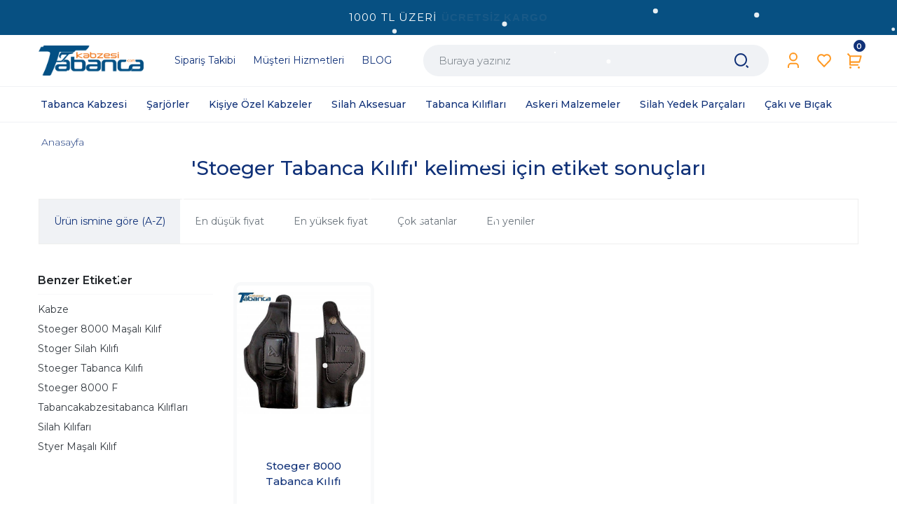

--- FILE ---
content_type: text/html; Charset=ISO-8859-9
request_url: https://www.tabancakabzesi.com/stoeger-tabanca-kilifi-pmt1210
body_size: 18026
content:

<!DOCTYPE html>
<html lang="tr">
<head>

<title>Stoeger Tabanca K&#305;l&#305;f&#305; kelimesi için etiket sonuçları « Tabancakabzesi.com</title>
<meta name="description" content="En kaliteli ve güvenilir Tabanca kabzeleri, şarjörler, silah yedek parçaları, silah aksesuarları ,silah kılıfları ve orjınal ürünler en uygun fiyatlarla Tabancakabzesi.com'da " />

<meta name="robots" content="index, follow" />

<meta charset="iso-8859-9" />
<meta http-equiv="X-UA-Compatible" content="IE=Edge" />

<meta name="viewport" content="width=device-width, initial-scale=1" />

<link rel="icon" href="https://platincdn.com/3911/img/favicon.png?q=2164944246" />
<link rel="canonical" href="https://www.tabancakabzesi.com/stoeger-tabanca-kilifi-pmt1210" />

<script src="//ajax.googleapis.com/ajax/libs/jquery/1.6.4/jquery.min.js" type="text/javascript" ></script>
<script>/*
$(document).ready(function(){
  $("#PM_main").after('<div class="whatsapp2"><div class="whatsapp_description"><span>Whatsapp Destek</span><span>0541 731 47 84</span></div><a class="whatsapp_link" target="_blank" href="https://api.whatsapp.com/send?phone=905417314784&text=Merhaba, tabancakabzesi.com siparis vermek istiyorum."></a></div>');
  $(".whatsapp_link").append('<svg aria-hidden="true" focusable="false" data-prefix="fab" data-icon="whatsapp" role="img" xmlns="http://www.w3.org/2000/svg" viewBox="0 0 448 512" class="svg-inline--fa fa-whatsapp fa-w-14 fa-2x"><path fill="currentColor" d="M380.9 97.1C339 55.1 283.2 32 223.9 32c-122.4 0-222 99.6-222 222 0 39.1 10.2 77.3 29.6 111L0 480l117.7-30.9c32.4 17.7 68.9 27 106.1 27h.1c122.3 0 224.1-99.6 224.1-222 0-59.3-25.2-115-67.1-157zm-157 341.6c-33.2 0-65.7-8.9-94-25.7l-6.7-4-69.8 18.3L72 359.2l-4.4-7c-18.5-29.4-28.2-63.3-28.2-98.2 0-101.7 82.8-184.5 184.6-184.5 49.3 0 95.6 19.2 130.4 54.1 34.8 34.9 56.2 81.2 56.1 130.5 0 101.8-84.9 184.6-186.6 184.6zm101.2-138.2c-5.5-2.8-32.8-16.2-37.9-18-5.1-1.9-8.8-2.8-12.5 2.8-3.7 5.6-14.3 18-17.6 21.8-3.2 3.7-6.5 4.2-12 1.4-32.6-16.3-54-29.1-75.5-66-5.7-9.8 5.7-9.1 16.3-30.3 1.8-3.7.9-6.9-.5-9.7-1.4-2.8-12.5-30.1-17.1-41.2-4.5-10.8-9.1-9.3-12.5-9.5-3.2-.2-6.9-.2-10.6-.2-3.7 0-9.7 1.4-14.8 6.9-5.1 5.6-19.4 19-19.4 46.3 0 27.3 19.9 53.7 22.6 57.4 2.8 3.7 39.1 59.7 94.8 83.8 35.2 15.2 49 16.5 66.6 13.9 10.7-1.6 32.8-13.4 37.4-26.4 4.6-13 4.6-24.1 3.2-26.4-1.3-2.5-5-3.9-10.5-6.6z" class=""></path></svg>');
});*/
</script>
<style>
  .whatsapp_description {
    display: none;
    background-color: #4dc247;
    flex-direction: column;
    padding: 5px 20px 5px 10px;
    margin-right: 15px;
}
   .whatsapp_description span:last-child{
    font-weight: 600;
  }
  .whatsapp_description span{
    color: #fff;
    font-weight: 500;
  }
 
  .whatsapp_description:after {
    content: '';
    display: block;
    border: 8px solid transparent;
    position: absolute;
    top: 0;
    bottom: 0;
    left: 70%;
    margin: auto;
    width: 0;
    height: 0;
    border-left: 10px solid #4dc247;
}
  .whatsapp2:hover .whatsapp_description {
       display: flex;
}
.communication_bar{
    display: flex;
    margin-top: 14px;
    justify-content: flex-start;
    -webkit-box-pack: start;
  	bottom: 30px;
    left: 30px;
    opacity: 1;
    transition: opacity 0.5s ease 0s;
    box-sizing: border-box;
    direction: ltr;
    position: fixed !important;
    z-index: 16000160 !important;
}

.communication_bar a{
     background: rgb(77, 194, 71) !important;
    border-radius: 50%;
    width: 50px;
    height: 50px;
    color: #fff !important;
    box-shadow: rgb(0 0 0 / 40%) 2px 2px 6px;
    display: flex;
    justify-content: center;
  text-decoration:none;
}
  .communication_bar a:focus{
  text-decoration:none !important;
}
.communication_bar a i{
  	font-size: 30px;
    display: flex;
    justify-content: center;
    align-items: center;
}
  
  	.whatsapp2{
	display: flex;
    margin-top: 14px;
    justify-content: flex-start;
    -webkit-box-pack: start;
  	bottom: 50%;
    right: 30px;
    opacity: 1;
    transition: opacity 0.5s ease 0s;
    box-sizing: border-box;
    direction: ltr;
    position: fixed !important;
    z-index: 16000160 !important;
    }
    .whatsapp_link{
        background: rgb(77, 194, 71) !important;
        border-radius: 50%;
        width: 50px;
        height: 50px;
        color: #fff !important;
        box-shadow: rgb(0 0 0 / 40%) 2px 2px 6px;
        display: flex;
        justify-content: center;
    }
    svg.svg-inline--fa.fa-whatsapp.fa-w-14.fa-2x  {
        width: 1.7rem !important;
    }
    a.whatsapp_link:hover {
    	color: white;
     	box-shadow: rgb(0 0 0 / 70%) 2px 2px 11px;
	}
  @media (max-width: 600px){
    .urun_resmi_kucuk{
      display:none;
    }
  }

</style>



<script>
$(document).ready(function(){
$("#PM_urun_detayi .urun_ekstra_butonlar ul").append('<li class="notinlist whatsapp"><a class="wp" rel="sexylightbox"  href="https://api.whatsapp.com/send?phone=905417314784&text=' + encodeURI('Stok Kodu: ' + $('td[itemprop="sku"]').text() + ' - Adı: ' + $('.urun_detay_orta .urun_ismi').text() + ' adlı üründen sipariş vermek istiyorum. ') + window.location.href + '" class="urun_ismi"><svg class="remix dark"><use xlink:href="/skin/sirius-rui/css/remixicon.symbol.svg#ri-whatsapp-line"></use></svg><span>Whatsapp ile Sipariş</span></a></li>');
});
</script>

<style>
      .blink {
      animation: blinker 0.9s linear infinite;
      color: #1c87c9;
      font-size: 15px;
      font-weight: bold;
      font-family: sans-serif;
      }
      @keyframes blinker {  
      50% { opacity: 0; }
      }
</style>

<script src="//ajax.googleapis.com/ajax/libs/jquery/1.6.4/jquery.min.js" type="text/javascript" ></script>
<script type="text/html" id="topbar_template">
<a href="#" class="topbars" style="display: block;background-color:#075082; width:100%; height:50px; text-align: center ; text-decoration: none;">
<p style="color:#fff ; padding-top:5px; text-align:center; font-size:15px; letter-spacing: 1.2px; line-height:40px;">1000 TL ÜZERİ <span class="blink" style="color: #f4cfce;">ÜCRETSİZ KARGO</span></p>
</a>
</script>
<script>
document.addEventListener("DOMContentLoaded", function() {
$("body").prepend($("#topbar_template").html());
 
});
</script>

<link href="/feed/" rel="alternate" type="application/rss+xml" title="Tabancakabzesi.com Rss Besleme" />


<meta property="og:image" content="https://platincdn.com/3911/img/logo.png?q=3957945791" />
<meta property="og:site_name" content="Tabancakabzesi.com" />
<meta property="og:title" content="Stoeger Tabanca K&#305;l&#305;f&#305; kelimesi için etiket sonuçları « Tabancakabzesi.com" />
<meta property="og:description" content="En kaliteli ve güvenilir Tabanca kabzeleri, şarjörler, silah yedek parçaları, silah aksesuarları ,silah kılıfları ve orjınal ürünler en uygun fiyatlarla Tabancakabzesi.com'da " />
<meta property="og:type" content="website">
<meta property="og:url" content="https://www.tabancakabzesi.com/stoeger-tabanca-kilifi-pmt1210">
<meta name="twitter:card" content="summary_large_image" />
<meta name="twitter:title" content="Stoeger Tabanca K&#305;l&#305;f&#305; kelimesi için etiket sonuçları « Tabancakabzesi.com" />
<meta name="twitter:description" content="En kaliteli ve güvenilir Tabanca kabzeleri, şarjörler, silah yedek parçaları, silah aksesuarları ,silah kılıfları ve orjınal ürünler en uygun fiyatlarla Tabancakabzesi.com'da " />
<meta name="twitter:image" content="https://platincdn.com/3911/img/logo.png?q=3957945791" />

<style>
:root {
--product_star_type: 0;
--product_list_type: 1;

}
</style>
<link rel="preload" as="style" href="/assets/dist/vendor.min.css?_t=156011992025.01.31" /><link rel="preload" as="style" href="/assets/dist/app.min.css?_t=156011992025.01.31" /><link rel="preload" as="style" href="/skin/sirius-rui/css/bootstrap/dist/css/bootstrap.css?_t=156011992025.01.31" /><link rel="preload" as="style" href="/skin/sirius-rui/OwlCarousel2/dist/assets/owl.carousel.min.css?_t=156011992025.01.31" /><link rel="preload" as="style" href="/skin/sirius-rui/OwlCarousel2/dist/assets/owl.theme.default.min.css?_t=156011992025.01.31" /><link rel="preload" as="style" href="/skin/sirius-rui/css/header.css?_t=156011992025.01.31" /><link rel="preload" as="style" href="/skin/sirius-rui/css/all.css?_t=156011992025.01.31" /><link rel="preload" as="style" href="/skin/sirius-rui/pushbar/pushbar.css?_t=156011992025.01.31" /><link rel="preload" as="style" href="/skin/sirius-rui/css/bts.css?_t=156011992025.01.31" /><link rel="preload" as="style" href="/skin/sirius-rui/drilldown/drilldown.css?_t=156011992025.01.31" /><link rel="preload" as="style" href="/skin/sirius-rui/css/kategori.css?_t=156011992025.01.31" /><link rel="preload" as="style" href="/skin/sirius-rui/css/urun.css?_t=156011992025.01.31" /><link rel="preload" as="style" href="https://platincdn.com/3911/tema/genel.css?q=886073453&_t=156011992025.01.31" /><link charset="UTF-8" rel="preload" as="script" href="/assets/dist/vendor_jquery.min.js?_t=156011992025.01.31" /><link charset="UTF-8" rel="preload" as="script" href="/assets/dist/vendor.min.js?_t=156011992025.01.31" /><link charset="UTF-8" rel="preload" as="script" href="/assets/dist/vendor_products.min.js?_t=156011992025.01.31" /><link charset="UTF-8" rel="preload" as="script" href="/assets/dist/app.min.js?_t=156011992025.01.31" /><link rel="preload" as="script" href="/skin/sirius-rui/vanilla-tilt.min.js?_t=156011992025.01.31" /><link rel="preload" as="script" href="https://cdn.jsdelivr.net/npm/popper.js@1.16.1/dist/umd/popper.min.js?_t=156011992025.01.31" /><link rel="preload" as="script" href="https://cdn.jsdelivr.net/npm/bootstrap@4.6.0/dist/js/bootstrap.min.js?_t=156011992025.01.31" /><link rel="preload" as="script" href="/skin/sirius-rui/OwlCarousel2/dist/owl.carousel.min.js?_t=156011992025.01.31" /><link rel="preload" as="script" href="/skin/sirius-rui/jquery.drilldown.js?_t=156011992025.01.31" /><link rel="preload" as="script" href="/skin/sirius-rui/mustache.min.js?_t=156011992025.01.31" /><link rel="preload" as="script" href="/skin/_shared/js/pm-jquery-util.js?_t=156011992025.01.31" /><link rel="preload" as="script" href="/skin/_components/loader.js?_t=156011992025.01.31" /><link rel="preload" as="script" href="/skin/sirius-rui/pushbar/pushbar.js?_t=156011992025.01.31" /><link rel="preload" as="script" href="/skin/sirius-rui/theme.js?_t=156011992025.01.31" /><link rel="preload" as="script" href="/skin/_shared/js/cookies.js?_t=156011992025.01.31" /><link rel="preload" as="script" href="https://cdnjs.cloudflare.com/ajax/libs/magnify/2.3.3/js/jquery.magnify.min.js?_t=156011992025.01.31" /><link rel="preload" as="script" href="https://platincdn.com/3911/tema/genel.js?q=886073453&_t=156011992025.01.31" /><link rel="stylesheet" type="text/css" href="/assets/dist/vendor.min.css?_t=156011992025.01.31" /><link rel="stylesheet" type="text/css" href="/assets/dist/app.min.css?_t=156011992025.01.31" /><link rel="stylesheet" type="text/css" href="/skin/sirius-rui/css/bootstrap/dist/css/bootstrap.css?_t=156011992025.01.31" /><link rel="stylesheet" type="text/css" href="/skin/sirius-rui/OwlCarousel2/dist/assets/owl.carousel.min.css?_t=156011992025.01.31" /><link rel="stylesheet" type="text/css" href="/skin/sirius-rui/OwlCarousel2/dist/assets/owl.theme.default.min.css?_t=156011992025.01.31" /><link rel="stylesheet" type="text/css" href="/skin/sirius-rui/css/header.css?_t=156011992025.01.31" /><link rel="stylesheet" type="text/css" href="/skin/sirius-rui/css/all.css?_t=156011992025.01.31" /><link rel="stylesheet" type="text/css" href="/skin/sirius-rui/pushbar/pushbar.css?_t=156011992025.01.31" /><link rel="stylesheet" type="text/css" href="/skin/sirius-rui/css/bts.css?_t=156011992025.01.31" /><link rel="stylesheet" type="text/css" href="/skin/sirius-rui/drilldown/drilldown.css?_t=156011992025.01.31" /><link rel="stylesheet" type="text/css" href="/skin/sirius-rui/css/kategori.css?_t=156011992025.01.31" /><link rel="stylesheet" type="text/css" href="/skin/sirius-rui/css/urun.css?_t=156011992025.01.31" /><link rel="stylesheet" type="text/css" href="https://platincdn.com/3911/tema/genel.css?q=886073453&_t=156011992025.01.31" />
<script>
window.themeSettings = {
product_star_type: 0,
product_list_type: 1,
};
</script>
<script charset="UTF-8" type="text/javascript" src="/assets/dist/vendor_jquery.min.js?_t=156011992025.01.31"></script>
</head>
<body>
	<div id="PM_main">
		<div id="PM_ust">

<div class="modal" tabindex="-1" id="system_msg" aria-hidden="true">
	<div class="modal-dialog">
		<div class="modal-content">
			<div class="modal-header">
				<h5 class="modal-title">Sistem Mesajı</h5>
				<button type="button" class="close" data-dismiss="modal" aria-label="Close" name="close">
					<span aria-hidden="true">&times;</span>
				</button>
			</div>
			<div class="modal-body"></div>
		</div>
	</div>
</div>


<header class="position-relative">
	<div class="main-menu">
		<div class="p-3">
			<div class="d-flex position-relative align-items-center justify-content-between flex-nowrap mx-auto" id="menu" style="max-width: 1200px;">	
				<div class="mobil-menu col-auto d-md-none d-block p-0">
					<button type="button" class="d-flex btn p-0 m-0" id="menu-btn" name="menu-btn">
						<div class="d-flex align-items-center">
							<svg class="remix dark">
								<use xlink:href="/skin/sirius-rui/css/remixicon.symbol.svg#ri-align-left"></use>
							</svg>
						</div>
					</button>
				</div>	
				<div class="logo col-auto pr-0">
					<a href="/" class="d-block">
						<img alt="Tabancakabzesi.com" title="Tabancakabzesi.com" src="https://platincdn.com/3911/img/logo.png?q=3957945791" class="img-fluid d-block" style="max-width: 150px;">
					</a>
				</div>
				<div class="categories d-flex align-items-center justify-content-center container-fluid">
					<div class="ust-menu d-none d-xl-block col-auto">
						<ul id="ust_ana_menu" class="ust_ana_menu"><li>
<a href="/siparis-takibi" target="_self" title="Sipariş Takibi"><span>Sipariş Takibi</span></a></li>
<li>
<a href="/musteri-hizmetleri" target="_self" title="Müşteri Hizmetleri"><span>Müşteri Hizmetleri</span></a></li>
<li>
<a href="https://www.tabancakabzesi.com/blog" target="_self" title="BLOG"><span>BLOG</span></a></li>
</ul>
					</div>
					<form method="get" action="/arama" name="urun_arama_form" id="urun_arama_form" class="d-block">
						<input type="hidden" name="tip" value="1" />
						<input type="hidden" name="kat" value="0" />
						<div class="input-group col-auto">
							<input type="search" name="word" id="urun_arama_input" class="form-control" placeholder="Buraya yazınız" autocomplete="off" />
							<div class="input-group-append">
								<button id="search-btn" class="btn" type="submit" name="search">
									<svg class="remix dark">
										<use xlink:href="/skin/sirius-rui/css/remixicon.symbol.svg#ri-search-2-line"></use>
									</svg>
								</button>
							</div>
						</div>
					</form>

				</div>
				<div class="user col-auto p-0">
					<div class="d-flex">
						<div class="dropdown d-none d-md-block mr-1">
							<button class="d-flex align-items-center btn p-lg-2 p-1" name="user">
								<div class="d-flex align-items-center">
									<svg class="remix dark">
										<use xlink:href="/skin/sirius-rui/css/remixicon.symbol.svg#ri-user-3-line"></use>
									</svg>
								</div>
								<div class="dropdown-menu mt-0">
									<div class="dropdown-menu-container">
									
										<a class="dropdown-item" href="/uye-girisi">Giriş Yap</a>
										<a class="dropdown-item" href="/uye-ol">Üye Ol</a>
											
											<div class="dropdown-divider"></div>
												
														<a class="dropdown-item" href="//social.platinbox.org/facebook/login?params=islem%3Dsocial%5Flogin&token=58d4f33962804ae60996eee6ce4d8899d9d889a21feaa00d3a9ae7881a630f6b">facebook ile bağlan</a>
													
									</div>
								</div>
							</button>
						</div>
						
							<a class="d-flex btn p-lg-2 p-1 d-md-none d-block" href="/uye-girisi">
							<div class="d-flex align-items-center">
								<svg class="remix dark">
									<use xlink:href="/skin/sirius-rui/css/remixicon.symbol.svg#ri-user-3-line"></use>
								</svg>
							</div>
						</a>
						
						<button type="button" class="d-flex btn p-lg-2 p-1 mr-1" id="search-btn" name="search button">
							<a href="/alisveris-listem" target="_self" title="Favorilerim">
								<div class="d-flex align-items-center position-relative">
									<svg class="remix dark">
										<use xlink:href="/skin/sirius-rui/css/remixicon.symbol.svg#ri-heart-line"></use>
									</svg>
									<span class="favori_count"></span>
								</div>
							</a>
						</button>
						<a class="d-flex btn p-lg-2 p-1 d-block" title="Sepetim" href="/alisveris-sepetim">
							<div class="d-flex align-items-center">
								<div class="rounded-circle text-white position-absolute mt-n4 p-0 d-flex justify-content-center align-items-center small" id="sepet_bildirim"><span data-bind="cart_count"></span></div>
								<svg class="remix dark">
									<use xlink:href="/skin/sirius-rui/css/remixicon.symbol.svg#ri-shopping-cart-2-line"></use>
								</svg>
							</div>
						</a>
					</div>
				</div>
			</div>
			
		</div>
	</div>
	<div class="top-menu d-md-block d-none">
		<div class="container-fluid py-1">
			<div class="row">
				<ul id="PopupMenu1" class="Popup"><li><a href="/tabanca-kabzesi-pmk98"><span>Tabanca Kabzesi</span></a><ul><li><a href="/browning-kabzeleri-pmk117"><span>Brownıng Kabzeleri</span></a></li><li><a href="/browning-halkali-kabzeleri-pmk116"><span>Brownıng (Halkalı) Kabzeleri</span></a></li><li><a href="/cek-vizor-kabzeleri-pmk128"><span>Çek Vizör Kabzeleri</span></a></li><li><a href="/dugmeli-beretta-kabzeleri-pmk130"><span>Düğmeli Beretta Kabzeleri</span></a></li><li><a href="/fransiz-onlusu-kabzeleri-pmk132"><span>Fransız Onlusu Kabzeleri</span></a></li><li><a href="/sarsilmaz-kabzeleri-pmk146"><span>SARSILMAZ Kabzeleri</span></a><ul><li><a href="/sarsilmaz-k-11-pmk147"><span>Sarsılmaz K-11</span></a></li><li><a href="/sarsilmaz-k-12-sport-pmk148"><span>Sarsılmaz K-12 SPORT</span></a></li><li><a href="/sarsilmaz-k10c-hancer-pmk149"><span>Sarsılmaz K10C (Hançer)</span></a></li><li><a href="/sarsilmaz-k2-pmk150"><span>Sarsılmaz K2</span></a></li><li><a href="/sarsilmaz-k2-45-pmk151"><span>Sarsılmaz K2-45</span></a></li><li><a href="/sarsilmaz-kilinc-2000-light-pmk152"><span>Sarsılmaz Kılınç 2000 Light</span></a></li><li><a href="/sarsilmaz-mega-pmk153"><span>Sarsılmaz Mega</span></a></li><li><a href="/sarsilmaz-p8l-pmk154"><span>Sarsılmaz P8L</span></a></li><li><a href="/sarsilmaz-st10-pmk155"><span>Sarsılmaz ST10</span></a></li></ul></li><li><a href="/astra-kabzeleri-pmk99"><span>Astra Kabzeleri</span></a><ul><li><a href="/astra-600-pmk100"><span>Astra 600</span></a></li><li><a href="/astra-800-pmk101"><span>Astra 800</span></a></li><li><a href="/astra-a90-a100-pmk102"><span>ASTRA A90-A100</span></a></li><li><a href="/astra-cup-635-pmk103"><span>Astra Cup 6,35</span></a></li><li><a href="/astra-mod-4000-pmk104"><span>Astra Mod 4000</span></a></li></ul></li><li><a href="/beretta-kabzeleri-pmk108"><span>BERETTA KABZELERİ</span></a><ul><li><a href="/beretta-92s-pmk109"><span>Beretta 92S</span></a></li><li><a href="/beretta-f84-pmk110"><span>Beretta F84</span></a></li><li><a href="/beretta-f92-pmk111"><span>Beretta F92</span></a></li><li><a href="/beretta-f92-compact-pmk112"><span>Beretta F92 Compact</span></a></li><li><a href="/beretta-mod-950-pmk113"><span>Beretta Mod 950</span></a></li><li><a href="/beretta-model-51-pmk114"><span>Beretta Model 51</span></a></li></ul></li><li><a href="/cz-kabzeleri-pmk123"><span>Cz Kabzeleri</span></a><ul><li><a href="/cz-27-pmk124"><span>Cz 27</span></a></li><li><a href="/cz-75-b-pmk125"><span>Cz 75 B</span></a></li><li><a href="/cz-75-compact-pmk126"><span>Cz 75 Compact</span></a></li><li><a href="/cz-83-pmk127"><span>Cz 83</span></a></li></ul></li><li><a href="/star-tabanca-kabzeleri-pmk158"><span>STAR Tabanca Kabzeleri</span></a><ul><li><a href="/kesik-kisa-star-pmk159"><span>Kesik (kısa) Star </span></a></li><li><a href="/star-765mm-pmk160"><span>Star 7,65mm</span></a></li><li><a href="/star-mod-28-ve-30-pmk161"><span>Star Mod 28 ve 30</span></a></li><li><a href="/super-star-kabze-pmk162"><span>Süper Star Kabze </span></a></li></ul></li><li><a href="/belcika-kabzeleri-pmk105"><span>Belçika Kabzeleri</span></a><ul><li><a href="/kisa-belcika-1910-1955-pmk106"><span>Kısa Belçika 1910-1955</span></a></li><li><a href="/uzun-belcika-fn-1922-pmk107"><span>Uzun Belçika FN 1922</span></a></li></ul></li><li><a href="/canik-kabzeleri-pmk118"><span>Canik Kabzeleri</span></a><ul><li><a href="/canik-55-canik-l120-pmk119"><span>Canik 55 ,Canik L120</span></a></li></ul></li><li><a href="/llama-kabzeleri-pmk137"><span>LLAMA Kabzeleri</span></a><ul><li><a href="/llama-765mm-pmk138"><span>LLama 7.65mm </span></a></li><li><a href="/llama-9mm-pmk139"><span>Llama 9mm</span></a></li></ul></li><li><a href="/zigana-kabzeleri-pmk170"><span>ZİGANA Kabzeleri</span></a><ul><li><a href="/zig-14-pmk171"><span>Zig 14 </span></a></li><li><a href="/zigana-m1-1911-pmk172"><span>Zigana M1 (1911)</span></a></li></ul></li><li><a href="/saddam-berettasi-kabzeleri-pmk145"><span>Saddam Berettası Kabzeleri</span></a></li><li><a href="/bersa-kabzeleri-pmk115"><span>Bersa Kabzeleri</span></a></li><li><a href="/colt-kabzeleri-pmk122"><span>Colt Kabzeleri</span></a></li><li><a href="/desert-eagle-kabzeleri-pmk129"><span>Desert Eagle Kabzeleri</span></a></li><li><a href="/fatih-13-kabzeleri-pmk131"><span>Fatih 13 Kabzeleri</span></a></li><li><a href="/jericho-kabzeleri-pmk133"><span>Jerıcho Kabzeleri</span></a></li><li><a href="/kanuni-pmk134"><span>KANUNİ</span></a></li><li><a href="/kirikkale-kabzeleri-pmk135"><span>Kırıkkale Kabzeleri</span></a></li><li><a href="/laz-kabzeleri-pmk136"><span>Laz Kabzeleri</span></a></li><li><a href="/luger-kabzeleri-pmk140"><span>LUGER Kabzeleri</span></a></li><li><a href="/mab-kabzeleri-pmk141"><span>MAB Kabzeleri</span></a></li><li><a href="/mauser-kabzeleri-pmk142"><span>Mauser Kabzeleri</span></a></li><li><a href="/ortapedik-kabzeler-pmk143"><span>Ortapedik Kabzeler</span></a></li><li><a href="/ruger-kabzeleri-pmk144"><span>RUGER Kabzeleri</span></a></li><li><a href="/sig-sauer-kabzeleri-pmk156"><span>SIG SAUER Kabzeleri</span></a><ul><li><a href="/sig-sauer-p226-pmk190"><span>Sıg Sauer P226</span></a></li><li><a href="/sig-sauer-p228-p229-pmk191"><span>Sıg Sauer P228 ,P229</span></a></li></ul></li><li><a href="/smith-wesson-kabzeleri-pmk157"><span>Smıth Wesson Kabzeleri</span></a><ul><li><a href="/smithvewesson-5906-5904-pmk198"><span>Smıth&Wesson 5906-5904</span></a></li><li><a href="/smith-ve-wesson-k-l-x-frame-round-butt-pmk199"><span>Smith & Wesson K/L/X - Frame Round Butt</span></a></li><li><a href="/smith-ve-wesson-6906-pmk200"><span>Smıth & Wesson 6906</span></a></li></ul></li><li><a href="/stoeger-kabzeleri-pmk163"><span>STOEGER Kabzeleri</span></a></li><li><a href="/sahin-kabzeleri-pmk164"><span>ŞAHİN Kabzeleri</span></a></li><li><a href="/takarof-kabzeleri-pmk165"><span>Takarof Kabzeleri</span></a></li><li><a href="/tugrali-polis-kabzeleri-pmk166"><span>Tuğralı Polis Kabzeleri</span></a></li><li><a href="/walther-kabzeleri-pmk167"><span>Walther Kabzeleri</span></a><ul><li><a href="/walther-p38-pmk203"><span>Walther P38</span></a></li><li><a href="/walther-pp-germany-pmk204"><span>Walther PP Germany</span></a></li><li><a href="/walther-ppk-pmk205"><span>Walther PPK</span></a></li></ul></li><li><a href="/yavuz-14-kabzeler-pmk168"><span>Yavuz 14 Kabzeler</span></a></li><li><a href="/yavuz-16-kabzeleri-pmk169"><span>YAVUZ 16  Kabzeleri</span></a></li><li><a href="/makarov-pmk192"><span>Makarov</span></a></li></ul></li><li><a href="/sarjorler-pmk90"><span>Şarjörler</span></a><ul><li><a href="/kurusiki-sarjorler-pmk91"><span>Kurusıkı Şarjörler</span></a></li><li><a href="/orjinal-sarjorler-pmk92"><span>Orjinal Şarjörler</span></a></li><li><a href="/sarsilmaz-sarjorler-pmk93"><span>Sarsılmaz Şarjörler</span></a></li><li><a href="/yerli-sarjorler-pmk94"><span>Yerli Şarjörler</span></a><ul><li><a href="/765-mm-sarjorler-pmk95"><span>7.65 mm Şarjörler</span></a></li><li><a href="/9x19-mm-sarjorler-pmk96"><span>9X19 mm Şarjörler</span></a></li></ul></li><li><a href="/zigana-sarjorler-pmk97"><span>Zigana Şarjörler</span></a></li><li><a href="/glock-sarjorler-pmk185"><span>Glock Şarjörler</span></a></li><li><a href="/tufek-sarjorleri-pmk186"><span>Tüfek Şarjörleri</span></a></li></ul></li><li><a href="/kisiye-ozel-kabzeler-pmk76"><span>Kişiye Özel Kabzeler</span></a><ul><li><a href="/zigana-ozel-kabze-pmk183"><span>Zigana Özel Kabze</span></a></li></ul></li><li><a href="/silah-aksesuar-pmk77"><span>Silah Aksesuar</span></a><ul><li><a href="/anahtarlik-pmk78"><span>Anahtarlık</span></a></li><li><a href="/biber-gazlari-pmk79"><span>Biber Gazları</span></a></li><li><a href="/harbi-takimi-pmk81"><span>Harbi Takımı</span></a></li><li><a href="/kabze-vidasi-pmk82"><span>Kabze Vidası</span></a></li><li><a href="/palaska-ve-kemerler-pmk83"><span>Palaska ve Kemerler</span></a></li><li><a href="/sarjor-kapagi-etiketi-pmk85"><span>Şarjör Kapağı Etiketi</span></a></li><li><a href="/sarjor-kapasite-artirici-pmk86"><span>Şarjör Kapasite Artırıcı</span></a></li><li><a href="/sarjor-tabani-pmk87"><span>Şarjör Tabanı</span></a></li><li><a href="/tetik-dusurucu-pmk88"><span>Tetik Düşürücü</span></a></li><li><a href="/yaglar-pmk89"><span>Yağlar</span></a></li><li><a href="/el-feneri-pmk184"><span>El Feneri</span></a></li><li><a href="/fiseklik-pmk189"><span>Fişeklik</span></a></li><li><a href="/silah-red-dot-pmk195"><span>Silah Red Dot</span></a></li></ul></li><li><a href="/tabanca-kiliflari-pmk173"><span>Tabanca Kılıfları</span></a><ul><li><a href="/alcak-tasima-kilifi-pmk174"><span>Alçak Taşıma Kılıfı</span></a></li><li><a href="/bacak-kiliflari-pmk175"><span>Bacak Kılıfları</span></a></li><li><a href="/koltuk-alti-kiliflari-pmk176"><span>Koltuk Altı  Kılıfları</span></a></li><li><a href="/polimer-kiliflar-pmk177"><span>Polimer Kılıflar</span></a></li><li><a href="/resmi-silah-kiliflari-pmk178"><span>Resmi Silah Kılıfları</span></a></li><li><a href="/silah-cantalari-pmk179"><span>Silah Çantaları</span></a></li><li><a href="/sarjor-kiliflari-pmk180"><span>Şarjör Kılıfları</span></a></li><li><a href="/tabanca-bel-kiliflari-pmk181"><span>Tabanca Bel Kılıfları</span></a><ul><li><a href="/browning-kiliflar-pmk194"><span>Brownıng Kılıflar</span></a></li><li><a href="/sarsilmaz-kiliflar-pmk201"><span>Sarsılmaz Kılıflar</span></a></li></ul></li><li><a href="/tabanca-ic-kiliflar-pmk182"><span>Tabanca İç Kılıflar</span></a></li><li><a href="/tufek-kiliflari-pmk193"><span>Tüfek Kılıfları</span></a></li></ul></li><li><a href="/askeri-malzemeler-pmk70"><span>Askeri Malzemeler</span></a><ul><li><a href="/askeri-bere-sapka-pmk71"><span>Askeri Bere-Şapka</span></a></li><li><a href="/askeri-bot-pmk72"><span>Askeri Bot</span></a></li><li><a href="/canta-pmk73"><span>Çanta</span></a></li><li><a href="/hucum-yelekleri-pmk74"><span>Hücum Yelekleri</span></a></li><li><a href="/rutbe-ve-pec-pmk75"><span>Rütbe Ve Peç</span></a></li><li><a href="/ozel-guvenlik-kiyafetleri-pmk202"><span>Özel Güvenlik Kıyafetleri</span></a></li></ul></li><li><a href="/silah-yedek-parcalari-pmk84"><span>Silah Yedek Parçaları</span></a></li><li><a href="/caki-ve-bicak-pmk80"><span>Çakı ve Bıçak</span></a><ul><li><a href="/av-bicaklari-pmk187"><span>Av Bıçakları</span></a></li><li><a href="/caki-cesitleri-pmk188"><span>Çakı Çeşitleri</span></a></li></ul></li></ul>
			</div>				
		</div>
	</div>
</header>
<div id="stories"></div>



<div class="cart-container alisveris d-none" pm-component="cart">
	<div class="cart-content">
		<div class="sepet-head">
			<span>Alışveriş Sepetim</span>
			<button class="spt-close" v-on:click="emit('close')" name="Sepet Kapat"><span aria-hidden="true">&times;</span></button>
		</div>
		<template v-if="!!cart && !!cart.sepet && cart.sepet.length">
			<ul class="sepet-icerik" v-bind:style="{ opacity: loading ? .5 : 1 }">
				<li v-for="satir of cart.sepet">
					<img v-bind:src="satir.urun_resmi" alt="Ürün resmi"/>
					<div class="sepet-right">
						<p>{{ satir.urun_adi }}</p>
						<div class="sepet-price">
							<p class="m2_fiyat">{{ satir.fiyat.formatMoney(2, ',', '.') }} {{ satir.para_birimi }}</p>
							<strike v-if="satir.indirimsiz_fiyat">{{ satir.indirimsiz_fiyat.formatMoney(2, ',', '.') }} {{ satir.para_birimi }}</strike>							
							<p class="m2_adet">x{{ satir.miktar }} {{ satir.birim }}</p>	
						</div>
						<button v-on:click="remove(satir)" :disabled="loading" name="Sil">Sil</button>	
					</div>
					
				</li>
			</ul>
			<div class="cart-bottom">
				<ul class="cart-toplam-fiyat">
					<li v-if="cart.cek_indirimi">Çek indirimi: {{ cart.cek_indirimi.deger.formatMoney(2, ',', '.') }} {{ cart.cek_indirimi.para_birimi }}</li>
					<li v-if="cart.kupon_indirimi">Kupon indirimi: {{ cart.kupon_indirimi.deger.formatMoney(2, ',', '.') }} {{ cart.kupon_indirimi.para_birimi }}</li>
					<li><span>TOPLAM KDV</span> {{ cart.toplam_kdv.formatMoney(2, ',', '.') }} {{ cart.para_birimi }}</li>
					<li><span>GENEL TOPLAM</span> {{ cart.genel_toplam.formatMoney(2, ',', '.') }} {{ cart.para_birimi }}</li>
				</ul>
				
				<a class="cart-satin-al" href="/uye-teslimat-ve-fatura-bilgileri?sid=832753286" class="sepet-satin-al">SATIN AL</a>
				<a class="cart-sepete-git" href="/alisveris-sepetim">Sepete Git 
					<svg class="remix dark">
						<use xlink:href="/skin/sirius-rui/css/remixicon.symbol.svg#ri-arrow-right-line"></use>
					</svg>
				</a>
			</div>
		</template>
		<template v-if="!!cart && !!cart.sepet && !cart.sepet.length">
			<div class="sepet-urun-yok"><i class="la la-shopping-cart"></i>Sepetinizde ürün bulunmuyor</div>
		</template>
	</div>
	<div class="cart-container-bg" v-on:click="emit('close')"></div>
</div>

<div class="cart-container menu-btn" pm-component="cart">
	<div class="cart-content">
		<div class="sepet-head px-3 pt-3 pb-0">
			<span>Kategoriler</span>
			<button class="menu-close" v-on:click="emit('close')" name="Menu Kapat"><span aria-hidden="true">&times;</span></button>
		</div>
		<div class="drilldown">
			<div class="drilldown-container"></div>
		</div>
	</div>
	<div class="cart-container-bg" v-on:click="emit('close')"></div>
</div>


	<div id="breadcrumbs" class="bg-light">
		<div class="container-fluid">
			<div class="py-2 breadcrumb-container">
				<ul class="breadcrumb bg-transparent mb-0">
					<li class="breadcrumb-item"><a href="/">Anasayfa</a></li>
				</ul>
			</div>
		</div>
	</div>


<footer id="shopFooter" class="bg-dark text-white mt-3">

	
		<div class="fixed-image" style="background-image:url('https://platincdn.com/3905/dosyalar/images/pexels-photo-3625632.jpeg')"></div>
	
	<div class="container-fluid">
		<div class="row py-5 px-2" style="max-width:1200px;margin:0 auto;">
			<div class="col-12 col-lg-4">
    <div class="mb-3">
      <div class="embed-responsive embed-responsive-16by9">
        <div class="social">
          
          <img alt="" loading="lazy" src="https://platincdn.com/3911/dosyalar/images/tabanca_beyaz_logo.png" class="mb-3"/>
          <p><br />25 Yıllın verdiği kalite ve güvenle silaha dair kabze,şarjör, yedek parça,silah kılıfı,askeri ürünler,polis ürünleri,kişiye özel tasarımlar ve buna benzer ürünlerle siz değerli müşterilerimizin hizmetinizdeyiz..</p>
            
          <p class="mt-3" style="font-size: 1.35rem;"><b></b>WhatsApp Sipariş Hattı : 0541 731 47 84 </p>
        </div>
      </div>
    </div>
  </div>
  <div class="col-6 col-lg-2">
    <div class="mb-4">
      <h5 class="mb-3">KATEGORİLER</h5>
      <ul>
        <li><a href="https://www.tabancakabzesi.com/tabanca-kabzesi-pmk98">Tabanca Kabzesi</a></li>
        <li><a href="https://www.tabancakabzesi.com/sarjorler-pmk90">Şarjörler</a></li>
        <li><a href="https://www.tabancakabzesi.com/kisiye-ozel-kabzeler-pmk76">Kişiye Özel Kabzeler</a></li>
        <li><a href="https://www.tabancakabzesi.com/silah-aksesuar-pmk77">Silah Aksesuar</a></li>
        <li><a href="https://www.tabancakabzesi.com/tabanca-kiliflari-pmk173">Tabanca Kılıfları</a></li>
         <li><a href="https://www.tabancakabzesi.com/askeri-malzemeler-pmk70">Askeri Malzemeler</a></li>
        <li><a href="https://www.tabancakabzesi.com/silah-yedek-parcalari-pmk84">Silah Yedek Parçaları</a></li>
         <li><a href="https://www.tabancakabzesi.com/caki-ve-bicak-pmk80">Çakı Ve Bıçak </a></li>
        
      </ul>
    </div>
  </div>
  <div class="col-6 col-lg-2">
    <div class="mb-4">
      <h5 class="mb-3">YARDIM</h5>
      <ul>
        <li><a href="/siparis-takibi">Sipariş Takibi</a></li>
        <li><a href="/uye-girisi">Arıza Formu</a></li>
        <li><a href="/uye-girisi">İade Formu</a></li>
        <li><a href="/uye-girisi">Sıkça Sorulan Sorular</a></li>
        <li><a href="/musteri-hizmetleri">Müşteri Hizmetleri</a></li>
        <li><a href="/iletisim">İletişim</a></li>
      </ul>
    </div>
  </div>
  <div class="col-6 col-lg-2">
    <div class="mb-4">
      <h5 class="mb-3">HESABIM</h5>
      <ul>
        <li><a href="/uyelik-bilgilerim">Üyelik Bilgilerim</a></li>
        <li><a href="/adres-bilgilerim">Adres Bilgilerim</a></li>
        <li><a href="/siparislerim">Siparişlerim</a></li>
        <li><a href="/stok-alarm-listem">Stok Alarm Listem</a></li>
        <li><a href="/stok-alarm-listem">Alışveriş Listem</a></li>
        <li><a href="/fiyat-alarm-listem">Fiyat Alarm Listem</a></li>
      </ul>
    </div>
  </div>
  <div class="col-6 col-lg-2">
    <div class="mb-4">
      <h5 class="mb-3">MÜŞTERİ HİZMETLERİ</h5>
      <ul>
        <li><a href="https://www.tabancakabzesi.com/hakkimizda">Hakkımızda</a></li>
        <li><a href="https://www.tabancakabzesi.com/iletisim">İletişim</a></li>
        <li><a href="https://www.tabancakabzesi.com/banka-hesap-numaralarimiz">Hesap Numaralarımız</a></li>
        <li><a href="https://www.tabancakabzesi.com/kvkk">K.V.K.K Politikası</a></li>
       
      </ul>
    </div>
  </div>

<style>
  footer ul li a,footer ul li a:hover{
  color:#fff!important;
  }
  footer .embed-responsive::before{
	display: none !important;
  }
</style>
		</div>
		
		<div class="d-flex justify-content-center social-media pb-4">
			
				<a href="https://www.facebook.com/tabancakabzesii" target="_blank" class="btn btn-lg rounded-circle p-2 align-items-center mx-2">
					<svg class="remix dark">
						<use xlink:href="/skin/sirius-rui/css/remixicon.symbol.svg#ri-facebook-fill"></use>
					</svg>
				</a>
			
				<a href="https://www.instagram.com/tabancakabzesi_sarjor" target="_blank" class="btn btn-lg rounded-circle p-2 align-items-center mx-2">
					<svg class="remix dark">
						<use xlink:href="/skin/sirius-rui/css/remixicon.symbol.svg#ri-instagram-fill"></use>
					</svg>
				</a>
			
				<a href="https://tr.pinterest.com/tabancakabzesi/" target="_blank" class="btn btn-lg rounded-circle p-2 align-items-center mx-2">
					<svg class="remix dark">
						<use xlink:href="/skin/sirius-rui/css/remixicon.symbol.svg#ri-pinterest-fill"></use>
					</svg>
				</a>
			
				<a href="https://twitter.com/tabancakabzesi" target="_blank" class="btn btn-lg rounded-circle p-2 align-items-center mx-2">
					<svg id="Capa_1" width="26" height="26" enable-background="new 0 0 1227 1227" viewBox="0 0 1227 1227" xmlns="http://www.w3.org/2000/svg"><path d="m654.53 592.55 276.12 394.95h-113.32l-225.32-322.28v-.02l-33.08-47.31-263.21-376.5h113.32l212.41 303.85z"/><path d="m1094.42 0h-961.84c-73.22 0-132.58 59.36-132.58 132.58v961.84c0 73.22 59.36 132.58 132.58 132.58h961.84c73.22 0 132.58-59.36 132.58-132.58v-961.84c0-73.22-59.36-132.58-132.58-132.58zm-311.8 1040.52-228.01-331.84-285.47 331.84h-73.78l326.49-379.5-326.49-475.17h249.02l215.91 314.23 270.32-314.23h73.78l-311.33 361.9h-.02l338.6 492.77z"/><g/><g/><g/><g/><g/><g/><g/><g/><g/><g/><g/><g/><g/><g/><g/></svg>
				</a>
			
		</div>

	</div>
	
	<div class="copyright_row py-5 text-light">
		<div class="container-fluid pb-3">
			<div class="row justify-content-center align-items-center">
				<div class="col d-flex">Tabancakabzesi.com &copy; Copyright 2022</div>
				<div class="col-auto d-flex align-items-center">
					<a href="https://www.platinmarket.com" target="_blank" title="PlatinMarket E-ticaret Sistemi İle Hazırlanmıştır">
						<img alt="Tabancakabzesi.com" title="Tabancakabzesi.com" class="img-fluid" src="/skin/_shared/images/platinmarket1.svg" alt="Footer Logo" style="height: 20px;"/>
					</a>
					<img alt="Tabancakabzesi.com" title="Tabancakabzesi.com" src="/skin/sirius-rui/css/card_brands.png" alt="Ödeme Alt Yapıları" style="height: 30px; margin-left: 10px;">
				</div>
			</div>
		</div>
	</div>
	<div class="pm_telif bg-white text-center text-dark py-2">
		<a class="mobilPlatinMarketLogo" href="https://www.platinmarket.com" title="PlatinMarket E-Ticaret Sistemleri" target="_blank"><img src="/skin/_shared/images/platinmarket.svg" alt="Mobil Logo" style="width:85px; margin-bottom:-3px; display:none;" alt="PlatinMarket E-Ticaret Sistemleri" title="e-ticaret"></a>
		<span><a href="http://www.platinmarket.com" target="_blank" rel="noopener" title="e-ticaret eticaret">PlatinMarket<sup>®</sup> E-Ticaret Sistemi</a> İle Hazırlanmıştır.</span>
	</div>
</footer>
<div class="doviz d-none">
<div id="usd">43,222</div>
<div id="eur">50,346</div>
</div>
<div class="cookie-notification row" style="display:none; z-index:999; background: #fff; padding: 20px; position: fixed; border-top: 1px solid #ccc; box-shadow: 0px 2px 10px #888888; flex-direction: column; max-width: 452px; border-radius: 10px;">
	<p style="color: #262626; font-size: 13px; letter-spacing: .1px; text-align: center;">Web sitemizde size daha iyi ve kaliteli hizmet sunabilmemiz için çerezler kullanılmaktadır. Detaylar: <a href="/kvkk" style="font-weight: 500; color: #262626;">Gizlilik ve Çerez Politikası</a></p>
	<button class="btn-close-cookie-notification" style="background-color: #37393B; border: none; color: white; padding: 8px; cursor: pointer; font-size: 14px; border-radius: 5px; position: relative;">Tamam</button>
</div>
</div>
		<div id="PM_orta"> 
			<div id="PM_arama_urunleri">
	<h1 class="baslik">'Stoeger Tabanca Kılıfı' kelimesi için etiket sonuçları</h1>
	<div class="icerik">
		<div class="etiket_urunleri_daraltma">
			<p class="baslik">Benzer Etiketler</p>
			<div class="icerik">
				<ul><li><a href="/kabze-pmt30" title="Kabze">Kabze</a></li><li><a href="/stoeger-8000-masali-kilif-pmt1208" title="Stoeger 8000 Maşalı Kılıf">Stoeger 8000 Maşalı Kılıf</a></li><li><a href="/stoger-silah-kilifi-pmt1209" title="Stoger Silah Kılıfı">Stoger Silah Kılıfı</a></li><li><a href="/stoeger-tabanca-kilifi-pmt1210" title="Stoeger Tabanca Kılıfı">Stoeger Tabanca Kılıfı</a></li><li><a href="/stoeger-8000-f-pmt1211" title="Stoeger 8000 F">Stoeger 8000 F</a></li><li><a href="/tabancakabzesitabanca-kiliflari-pmt1212" title="Tabancakabzesitabanca Kılıfları">Tabancakabzesitabanca Kılıfları</a></li><li><a href="/silah-kilifari-pmt1213" title="Silah Kılıfarı">Silah Kılıfarı</a></li><li><a href="/styer-masali-kilif-pmt1214" title="Styer Maşalı Kılıf">Styer Maşalı Kılıf</a></li></ul>
			</div>
		</div>
		<div class="urunler_main">
			<div class="urunler">
				<div class="icerik">
				

					<div class="urunler_ust">
						
						<div class="siralama_secenekleri">
							<form method="get" action="/"stoeger-tabanca-kilifi-pmt1210" id="siralama_secenekleri_form" style="display:inline;">
								<label for="urun_siralama_secenekleri">Sırala : </label>
								<select id="urun_siralama_secenekleri" name="ob" onchange="window.location.href='/stoeger-tabanca-kilifi-pmt1210?ob='+this.value;this.disabled='disabled';">
									<option value="0"  Selected="Selected">Ürün ismine göre (A-Z)</option>
									<option value="1" >En düşük fiyat</option>
									<option value="2" >En yüksek fiyat</option>
									<option value="3" >Çok satanlar</option>
									<option value="5" >En yeniler</option>
								</select>
							</form>
						</div>
						

						<div class="sayfalama_secenekleri_1">
							<ul><li class="sayfalama_baslik">Sayfa : </li><li><a class="sayfalama_secili_sayfa">1</a></li></ul>
						</div>
						<div class="PM_clear"></div>
					</div>
					
						<div style="float:left;display:block;width:24.99%;">
							<div class="urun">
								<div class="position-relative urun_ic card border-light cat_181 noStock">

	<div class="prodIcons">
		<div class="favori">
			<a class="link_3" rel="sexylightbox" href="/listeme-ekle?pro_ID=4684&amp;auid=0&amp;pro_NAME=Stoeger 8000 Tabanca Kılıfı&amp;L_TIP=1&amp;TB_iframe=true&amp;height=330&amp;width=400&amp;modal=1" title="Favorilere Ekle">
				<svg class="remix dark"><use xlink:href="/skin/sirius-rui/css/remixicon.symbol.svg#ri-heart-line"></use></svg>
			</a>
		</div>
	</div>
	<a class="d-block urun_resmi urun_resmi_4684" href="/stoeger-8000-tabanca-kilifi-pmu4684" title="Stoeger 8000 Tabanca Kılıfı">
		<img class="img-fluid card-img-top" data-original="https://platincdn.com/3911/pictures/thumb/500X-MGQTWSBNJU211202210334_stoeger-8000-tabanca-kilifi.jpg" src="[data-uri]" alt="Stoeger 8000 Tabanca Kılıfı" width="500" height="500" />
	</a>
	<div class="card-body">
		
		<div class="d-flex flex-column" style="height: 100%;justify-content: space-between;">
			<div class="ikonlar">
			</div>
			<a class="mb-2 text-dark mb-3 urun_ismi urun_ismi_4684" href="/stoeger-8000-tabanca-kilifi-pmu4684" title="Stoeger 8000 Tabanca Kılıfı">
				Stoeger 8000 Tabanca Kılıfı
			</a>



					<div class="urun_stok_yok text-center alert alert-warning mb-0">
						<span>Bu ürün geçici olarak temin edilememektedir.</span>
					</div>
					


		</div>
	</div>
</div>

							</div>
						</div>
							
					<div class="PM_clear"></div>
					<div class="urunler_alt">
						<div class="urun_sayisi">Bu aramada toplam <span>1</span> ürün listeleniyor.</div>
						<div class="sayfalama_secenekleri_2">
							<ul><li class="sayfalama_baslik">Sayfa : </li><li><a class="sayfalama_secili_sayfa">1</a></li></ul>
						</div>
						<div class="PM_clear"></div>
					</div>
				
				</div>
			</div>
		</div>
		<div class="PM_clear"></div>
		<input type="hidden" id="arama_urunleri_reyon_id" value="" />
	</div>
</div>
<input type="hidden" id="kategori_urunleri_reyon_id" value="" />
		</div>
		
		<div id="PM_alt">
			
<div class="site_telif">
	<div class="telifmain">25 Yıllın verdiği kalite ve güvenle silaha dair kabze,şarjör, yedek parça,silah kılıfı,askeri ürünler,polis ürünleri,kişiye özel tasarımlar ve buna benzer ürünlerle siz değerli müşterilerimizin hizmetinizdeyiz. Pratik ve hızlı alışveriş yapabilmeniz için Ürünlerimiz sizlerin ihtiyaçları doğrultusunda belirlenmiştir. Doğru yönlendirme ile aramış olduğunuz ürüne, hızlı bir şekilde ulaşmanızı sağlamaktayız. Satın almak istediğiniz ürüne kolaylıkla ulaşabilir ve en uygun ödeme seçeneğini seçerek alışverişinizi sonlandırabilirsiniz.Bizi tercih ettiniz için teşekkür ederiz.
<div class="teliforta">
<div class="d_sag"><span style="font-size: 16px;">YARDIM</span>
<ul>
	<li><a href="/siparis-takibi"><span style="color:#444444;">Sipariş Takibi</span></a></li>
	<li><a href="/ariza-iade-takibi"><span style="color:#444444;">Arıza Formu</span></a></li>
	<li><a href="/ariza-iade-takibi"><span style="color:#444444;">İade Formu</span></a></li>
	<li><a href="#"><span style="color:#444444;">Sıkça Sorulan Sorular</span></a></li>
	<li><a href="/musteri-hizmetleri"><span style="color:#444444;">Müşteri Hizmetleri</span></a></li>
	<li><a href="/iletisim"><span style="color:#444444;">İletişim</span></a></li>
</ul>
</div>

<div class="d_son">
<h4 class="baslik"><span style="color:#444444;">HESABIM</span></h4>

<ul>
	<li><a href="/uyelik-bilgilerim"><span style="color:#444444;">Üyelik Bilgilerim</span></a></li>
	<li><a href="/adres-bilgilerim"><span style="color:#444444;">Adres Bilgilerim</span></a></li>
	<li><a href="/siparislerim"><span style="color:#444444;">Siparişlerim</span></a></li>
	<li><a href="/stok-alarm-listem">Stok Alarm Listem</a></li>
	<li><a href="/alisveris-listem"><span style="color:#444444;">Alışveriş Listem</span></a></li>
	<li><a href="/fiyat-alarm-listem">Fiyat Alarm Listem</a></li>
</ul>
</div>
</div>
</div>

<div class="social-link">
<div class="widget block block-static-block">
<ul>
	<li><a href="#" target="_blank"><i aria-hidden="true" class="fa fa-facebook-square" style="font-size: 36px;"></i> Facebook</a></li>
	<li><a href="#" target="_blank"><i aria-hidden="true" class="fa fa-twitter-square" style="font-size: 36px;"></i> Twitter</a></li>
	<li><a href="#" target="_blank"><i aria-hidden="true" class="fa fa-youtube-square" style="font-size: 36px;"></i> Youtube</a></li>
	<li><a href="#" target="_blank"><i aria-hidden="true" class="fa fa-instagram" style="font-size: 36px;"></i> Instagram</a></li>
</ul>
</div>
</div>

<div class="iletisim">
<ul>
	<li><i aria-hidden="true" class="fa fa-phone-square" style="font-size: 24px;"></i> <a tel="02165400495">&nbsp;0(541) 731 47 84</a></li>
	<li><i aria-hidden="true" class="fa fa-envelope" style="font-size: 24px;"></i> <a>&nbsp;info@tabancakabzesi.com</a></li>
	<li class="visa-master"><i aria-hidden="true" class="fa fa-cc-visa" style="font-size: 32px; padding:4px;"></i> <i aria-hidden="true" class="fa fa-cc-mastercard" style="font-size: 32px; padding:4px;"></i> <i aria-hidden="true" class="fa fa-lock" style="font-size: 32px; padding:4px;"></i></li>
</ul>
</div>
<style type="text/css">.social-link {
    position: relative;
    text-align: center;
}
.banka-logo li{
    display:inline-block;
   position:relative;
   margin-top:15px;
}
.social-link:before {
    content: "";
    height: 1px;
    width: 100%;
    background: #34495E;
    left: 0;
    top: 49%;
    position: absolute;
}
.widget.block {
    margin: 20px 0;
}
.widget {
    clear: both;
}
.social-link ul {
    text-align: center;
    margin: 0;
    display: inline-block;
    z-index: 1;
    background: #f7f7f7;
    position: relative;
    padding: 0 35px;
   
}
.iletisim{ text-align:center;
    padding-bottom: 15px;
    padding-top: 10px;
}
.iletisim ul{
display: flex;
   margin: 0 auto;
}
.iletisim ul li{
   display: flex;
   position: relative;
   padding-left: 15px;
   align-items: center;
}
.iletisim ul li img{
   margin-right:10px;
}
.iletisim ul li:before {
    font-family: 'Linearicons-Free';
    font-size: 24px;
    position: absolute;
    top: -3px;
    left: 0;
    width: 20px;
    height: 20px;
}
li#iletisim-li {
    bottom: 10px;
}
.visa-master {
    margin-inline-start: auto;
}
.social-link ul li {
    list-style: none;
    display: inline-block;
    position: relative;
    margin-right: 20px;
}
.telifmain{
	color:#444;
	font-weight:200;
}
.telifmain h4{
	margin-bottom:20px;
	font-size:16px;
}
.telifmain .social{
    display: inline-block;
    vertical-align: top;
    margin-right: 150px;
	font-weight:400;
}
.telifmain .social li{
	margin-bottom:12px;
}
.telifmain .social > img{
    display: block;
    vertical-align: middle;
    margin-bottom: 20px;
}
.telifmain .social p{
	width:300px;
	font-size:13px;
}

.telifmain .social ul li img{
    display: inline-block;
    vertical-align: middle;
    margin-right:10px;
}
.telifmain .social a{
    display: inline-block;
    vertical-align: middle;
}
.teliforta{
    display: inline-block;
    vertical-align: top;
}
.telifmain .teliforta .d_sol{
    display: inline-block;
    vertical-align: top;
    margin-right: 110px;
}
.telifmain .teliforta .d_sag{
    display: inline-block;
    vertical-align: top;
	margin-right:110px;
}
.telifmain .teliforta .d_son{
    display: inline-block;
    vertical-align: top;
	margin-right:50px;
}
.telifmain .teliforta .d_son2{
    display: inline-block;
    vertical-align: top;
}

.telifmain .teliforta li{
    margin-bottom:20px;
}
.telifmain .teliforta img{
    display: inline-block;
    vertical-align: middle;
	margin-right:8px;
}
.telifmain .teliforta a{
    display: inline-block;
    vertical-align: middle;
	font-size:13px;
	font-weight:400;
}
</style>

</div>


<div class="pm_telif">
	<a class="mobilPlatinMarketLogo" href="https://www.platinmarket.com" title="PlatinMarket E-Ticaret Sistemleri" target="_blank"><img decoding="async" loading="lazy" src="/skin/_shared/images/platinmarket.svg" style="width:85px; margin-bottom:-3px; display:none;" alt="PlatinMarket E-Ticaret Sistemleri" title="e-ticaret"></a>
	<p><a href="//www.platinmarket.com" target="_blank" rel="noopener" title="e-ticaret eticaret">PlatinMarket<sup>®</sup> E-Ticaret Sistemi</a> İle Hazırlanmıştır.</p>
</div>

<script>
!function(){const t=document.createElement("canvas");t.id="snowfx",t.style.position="fixed",t.style.top=0,t.style.left=0,t.style.width="100%",t.style.height="100%",t.style.pointerEvents="none",t.style.zIndex=9999,document.body.appendChild(t);const n=t.getContext("2d");let e=t.width=window.innerWidth,i=t.height=window.innerHeight;const o=[],d=Math.round(e*i/15e3);function r(t,n){return Math.random()*(n-t)+t}window.addEventListener("resize",(function(){e=t.width=window.innerWidth,i=t.height=window.innerHeight})),function(){for(let t=0;t<d;t++)o.push({x:r(0,e),y:r(0,i),r:r(1,4),vx:r(-.3,.3),vy:r(.7,1.4)})}(),function t(){!function(){n.clearRect(0,0,e,i),n.fillStyle="rgba(255,255,255,0.9)",n.beginPath();for(const t of o)n.moveTo(t.x,t.y),n.arc(t.x,t.y,t.r,0,2*Math.PI);n.fill()}(),function(){for(let t=0;t<o.length;t++){const n=o[t];n.x+=n.vx,n.y+=n.vy,n.x+=.4*Math.sin(.1*n.y),(n.y>i+5||n.x<-50||n.x>e+50)&&(o[t]={x:r(0,e),y:-10,r:r(1,4),vx:r(-.3,.3),vy:r(.7,1.4)})}}(),requestAnimationFrame(t)}()}();
</script>

		</div>
	</div>
	<script type="application/ld+json">
{
  "@context": "http://schema.org",
  "@type": "WebSite",
  "name" : "Tabancakabzesi.com",
  "url": "https://www.tabancakabzesi.com/"
}
</script>

<script charset="UTF-8" type="text/javascript" src="/assets/dist/vendor.min.js?_t=156011992025.01.31"></script><script type="text/javascript">try {var PM = new PlatinMarket('832753286', 'tag', '14.01.2026 17:36:11');PM.Set('Application', 'strSIPARIS_ULKELERI', '{Türkiye}');PM.Set('Application', 'x_tc_kimlik_zorunlu', 1);PM.Set('SharedFS', 'PublicUrl("")', '//www.tabancakabzesi.com/');PM.Set('UserFS', 'Driver', 'scaleway');PM.Set('SharedFS', 'Driver', 'native');PM.Set('UserFS', 'PublicUrl("")', 'https://platincdn.com/3911/');PM.Set('AppConfig', 'SiteLogo', 'https://platincdn.com/3911/img/logo.png?q=3957945791');PM.Set('AppConfig', 'OrderLogo', 'https://platincdn.com/3911/img/logo_order.png?q=1445237341');PM.Set('AppConfig', 'MobilLogo', 'https://platincdn.com/3911/img/logo_mobil.png?q=3470937490');PM.Set('AppConfig', 'AdminAssetCacheKey', 15601256);PM.Set('AppConfig', 'DataCacheKey', 15601121);PM.Set('Application', 'x_pesin_indirim', 0);PM.Set('Application', 'x_havale_indirim', 3);PM.Set('AppConfig', 'AssetCacheKey', 1560119920250131);PM.Set('AppConfig', 'CurrentThemeEnv', 'desktop');PM.Set('AppConfig', 'ThemePreviewMode', false);PM.Set('AppConfig', 'CurrentSkinFolder', 'sirius-rui');PM.Set('Application', 'PlatinCRM_hizmet_arama_iliskilendirme_yonetimi', 'Var');PM.Set('Application', 'x_not_zorunlu', 0);PM.Set('Session', 'member_login', undefined);PM.Set('Session', 'sepetteki_urun_adedi', undefined);PM.Set('Application', 'x_xml_banner_durum', 5);PM.Set('Application', 'analytics_id', 'UA-72463373-3');PM.Set('Application', 'ga4', 'G-G8258QXQEY');PM.Set('Application', 'facebook_pixel_id', undefined);PM.Set('Session', 'teslimat_ilim', '');PM.Set('Session', 'teslimat_ilcem', '');PM.emitEvent('ready');} catch (e){ console.error(e); }</script><script charset="UTF-8" type="text/javascript" src="/assets/dist/vendor_products.min.js?_t=156011992025.01.31"></script><script charset="UTF-8" type="text/javascript" src="/assets/dist/app.min.js?_t=156011992025.01.31"></script><script type="text/javascript" src="/skin/sirius-rui/vanilla-tilt.min.js?_t=156011992025.01.31"></script><script type="text/javascript" src="https://cdn.jsdelivr.net/npm/popper.js@1.16.1/dist/umd/popper.min.js?_t=156011992025.01.31"></script><script type="text/javascript" src="https://cdn.jsdelivr.net/npm/bootstrap@4.6.0/dist/js/bootstrap.min.js?_t=156011992025.01.31"></script><script type="text/javascript" src="/skin/sirius-rui/OwlCarousel2/dist/owl.carousel.min.js?_t=156011992025.01.31"></script><script type="text/javascript" src="/skin/sirius-rui/jquery.drilldown.js?_t=156011992025.01.31"></script><script type="text/javascript" src="/skin/sirius-rui/mustache.min.js?_t=156011992025.01.31"></script><script type="text/javascript" src="/skin/_shared/js/pm-jquery-util.js?_t=156011992025.01.31"></script><script type="text/javascript" src="/skin/_components/loader.js?_t=156011992025.01.31"></script><script type="text/javascript" src="/skin/sirius-rui/pushbar/pushbar.js?_t=156011992025.01.31"></script><script type="text/javascript" src="/skin/sirius-rui/theme.js?_t=156011992025.01.31"></script><script type="text/javascript" src="/skin/_shared/js/cookies.js?_t=156011992025.01.31"></script><script type="text/javascript" src="https://cdnjs.cloudflare.com/ajax/libs/magnify/2.3.3/js/jquery.magnify.min.js?_t=156011992025.01.31"></script><script type="text/javascript" src="https://platincdn.com/3911/tema/genel.js?q=886073453&_t=156011992025.01.31"></script>

<script type="text/javascript">
	PM.emitEvent("before.init.platinmarket");
	PM.emitEvent("init.platinmarket");
	PM.emitEvent("ready.platinmarket");
	if (typeof(htmlLoaded) == "function") {
		htmlLoaded();
	}
</script>




</body>
</html>


--- FILE ---
content_type: text/css
request_url: https://www.tabancakabzesi.com/skin/sirius-rui/css/header.css?_t=156011992025.01.31
body_size: 2207
content:
/* hedaer */

.top-menu{
    border-top:1px solid #f0f2f5;
}
.top-menu a{
    color: var(--dark);
    text-decoration: none !important;
    transition: all ease-in-out 150ms;
    font-size: 16px;
}

.top-menu a .remix{
    transition: all ease-in-out 150ms;
}

.top-menu a:hover{
    color: rgba(0,0,0, .9) !important;
}

.top-menu a:hover .remix{
    fill: rgba(0,0,0, .9) !important;
}

body .main-menu{
    top: -100px;
    position: static;
}
body header{
    background-color: #fff;
}
body.fixed-header .top-menu{
    animation: all .5s both;
    position: fixed;
    top: 0;
    z-index: 1040;
    background-color: #fff;
    left: 0;
    width: 100%;
    box-shadow: 0 4px 8px rgb(0 0 0 / 10%) !important;
    -webkit-box-shadow: 0 4px 8px rgb(0 0 0 / 10%) !important;
    
}

.top-menu{
    padding: 4px 0;
}

header .dropdown-menu{
    display: block;
    visibility: hidden;
    opacity: 0;
    
}

header .dropdown:hover .dropdown-menu{
    visibility: visible;
    opacity: 1;
    padding-top: 1.5rem;
}

.category-tree,
.category-tree ul{
    margin: 0;
    list-style-type: none;
    padding: 0;
    position: relative;
}

.category-tree a{
    display: inline-block;
    text-decoration: none !important;
}

/*
.category-tree > li.has_child > ul{
    position: absolute;
    top: -90px;
    left: 0;
    right: 0;
    z-index: 112;
    width: 1180px;
    transform: translateX(386px);
    visibility: hidden;
    opacity: 0;
    transition: padding 200ms ease-in-out 150ms, opacity 150ms ease-in-out 200ms;
}

.category-tree > li.has_child:hover > ul{
    padding-top: 1rem;
    opacity: 1;
    visibility: visible;
}
*/
.category-tree > li.has_child {
    overflow:hidden;
}
.category-tree > li.has_child:hover {
    cursor: pointer;
}

.category-tree > li.has_child > ul {
    display: none;
    animation: fade_in_show 0.5s;
    
}
.category-tree > li.has_child.on > ul {
    display: block;
    animation: fade_in_show 0.5s
}

@keyframes fade_in_show {
    0% {
         opacity: 0;
         transform: translateY(-20px) ;
    }
    100% {
         opacity: 1;
         transform: translateY(0px);
    }
}

.category-tree > li.has_child > ul > .sub-category-container{
    background-color: #fff;
    padding:0 1rem;
    max-height: calc(100vh - 200px);
    overflow-y: auto;
}

.category-tree > li.has_child > ul > .sub-category-container > .sub-category{
    display: flex;
    flex-direction: column;
    width: 100%;
}

.category-tree > li.has_child > ul > .sub-category-container > .category-images{
    width: 25%;
}

.category-tree > li.has_child > ul > .sub-category-container > .sub-category > li{
    flex: 0 1 50%;
    padding: 10px 18px;
    
}

.category-tree > li.has_child > ul > .sub-category-container > .sub-category > li > a{
    font-weight: 600;
    display: flex;
    align-items: center;
}

.category-tree > li.has_child > ul > .sub-category-container > .sub-category > li.has_child > a:before{
    content: 'Tüm';
    display: block;
    margin-right: 3px;
}

.category-tree > li.has_child > ul > .sub-category-container > .sub-category > li > ul{
    margin-bottom: 1rem;
    margin-top: .25rem;
}

.category-tree > li.has_child > ul > .sub-category-container > .sub-category > li > ul > .sub-category-container > .sub-category{
    display: flex;
    flex-wrap: wrap;
}

.category-tree > li.has_child > ul > .sub-category-container > .sub-category > li > ul > .sub-category-container > .sub-category > li{
    display: none;
}

.category-tree > li.has_child > ul > .sub-category-container > .sub-category > li > ul > .sub-category-container > .sub-category > li:nth-child(-n+4){
    display: block;
}

.category-tree > li.has_child > ul > .sub-category-container > .sub-category > li > ul > .sub-category-container > .sub-category > li:not(:last-child):after{
    display: inline-block;
    content: ',';
    margin-right: 6px;
    margin-left: 1px;
    font-weight: 500;
    color: var(--dark);
}

.category-tree > li{
    display: block;
}

.category-tree > li > a{
    padding: 1rem 1rem;
    font-size: 16px;
    display: flex;
    align-items: center;
    justify-content: space-between;
    font-weight: 500;
    letter-spacing: 0.2px;
}

.category-tree > .has_child > a:after{
    display: block;
    content: '\203A';
    line-height: 1;
    transform: rotate3d(0, 0, 1, 90deg ) scale(2);
    transition: all 150ms linear;
}
.category-tree > .has_child.on > a:after{
    transform: rotate3d(0, 0, 1, -90deg ) scale(2);
}

.user .dropdown-menu{
    border: none!important;
    border-radius: 0;
    right: 0;
    left: 0;
    transform: translateX(-120px);
    width: 200px;
    background-color: transparent;
    visibility: hidden;
    opacity: 0;
    transition: padding 200ms ease-in-out 150ms, opacity 150ms ease-in-out 200ms;
    z-index: 1001 !important;
}

.user .dropdown-menu-container{
    border: none!important;
    border-radius: 4px;
    box-shadow: 0 0 30px 0 rgb(0 0 0 / 15%);
    background-color: #fff;
    padding: 1rem 0;
}


.user .dropdown-item{
    padding: .5rem 1.5rem !important;
    font-weight: 500;
    color: var(--dark);
}


.modal .close{
    font-size: 26px;
} 

.ac_results{
    z-index: 1000;
    background-color: white;
}

.ac_results ul{
    max-width: 800px !important;
	position: absolute;
    padding: 0;
    font-size: var(--dark);
    text-align: left;
    list-style: none;
    background-color: #fff;
    box-shadow: 0 6px 12px rgba(0,0,0,.175) !important;
    -webkit-box-shadow: 0 6px 12px rgba(0,0,0,.175) !important;
    -ms-touch-action: none !important;
    width: calc(100% + 2rem) !important;
    margin-top: .25rem;
    border-radius: .25rem;
    border: 1px solid rgba(0,0,0,.15);
}

.ac_results ul>li>p,
.ac_results ul>li>a {
	margin: 0;
    display: block;
    padding: 1rem;
    font-weight: 400;
    color: var(--dark) !important;
    border-top: 1px solid var(--gray-light);
    text-decoration: none!important;
    height: 100%;
    width: 100%;
}
.ac_results ul>li>a img{
    display: block;
    height: 36px;
    float: left;
    margin-right: 6px !important;
    margin-top: -0.5rem;
}
.ac_results ul>li>a:hover{
	background-color: var(--light);
}

.ust_ek_menu_{
    display: none;
}

.main-banner .owl-carousel{
    max-width: 1920px;
    margin-left: auto;
    margin-right: auto;
}

#breadcrumbs h1{
    font-size: 2rem;
    margin-bottom: 0 !important;
}

#breadcrumbs{
    font-size: 14px;
}

#breadcrumbs .breadcrumb li{
    font-weight: 300;
}

#breadcrumbs .breadcrumb:not(:last-of-type){
    display: none;
}

#bug_finder .close,
#bugger .close{
    opacity: 1;
    color: var(--dark);
    z-index: 1042;
    position: absolute;
    right: 0;
    text-shadow: none;
    font-size: 3rem;
    font-weight: 300;
    margin: .75rem 1.5rem 0 0;
}

--- FILE ---
content_type: text/css
request_url: https://www.tabancakabzesi.com/skin/sirius-rui/css/bts.css?_t=156011992025.01.31
body_size: 50054
content:
/*!
 * Bootstrap v4.6.0 (https://getbootstrap.com/)
 * Copyright 2011-2021 The Bootstrap Authors
 * Copyright 2011-2021 Twitter, Inc.
 * Licensed under MIT (https://github.com/twbs/bootstrap/blob/main/LICENSE)
 */@import 'https://fonts.googleapis.com/css2?family=Montserrat:wght@300;400;500;600&display=swap';:root{--blue: blue;--indigo: #6610f2;--purple: #6f42c1;--pink: #e83e8c;--red: #dc3545;--orange: #fd7e14;--yellow: #ffc107;--green: #28a745;--teal: #20c997;--cyan: #17a2b8;--white: #fff;--gray: #6c757d;--gray-dark: #343a40;--primary: blue;--secondary: #6c757d;--success: #28a745;--info: #17a2b8;--warning: #ffc107;--danger: #dc3545;--light: #f8f9fa;--dark: #343a40;--breakpoint-xs: 0;--breakpoint-sm: 576px;--breakpoint-md: 768px;--breakpoint-lg: 992px;--breakpoint-xl: 1200px;--font-family-sans-serif: -apple-system, BlinkMacSystemFont, "Segoe UI", Roboto, "Helvetica Neue", Arial, "Noto Sans", "Liberation Sans", sans-serif, "Apple Color Emoji", "Segoe UI Emoji", "Segoe UI Symbol", "Noto Color Emoji";--font-family-monospace: SFMono-Regular, Menlo, Monaco, Consolas, "Liberation Mono", "Courier New", monospace}*,*::before,*::after{box-sizing:border-box}html{font-family:sans-serif;line-height:1.15;-webkit-text-size-adjust:100%;-webkit-tap-highlight-color:rgba(0,0,0,0)}article,aside,figcaption,figure,footer,header,hgroup,main,nav,section{display:block}body{margin:0;font-family:-apple-system,BlinkMacSystemFont,"Segoe UI",Roboto,"Helvetica Neue",Arial,"Noto Sans","Liberation Sans",sans-serif,"Apple Color Emoji","Segoe UI Emoji","Segoe UI Symbol","Noto Color Emoji";font-size:1rem;font-weight:400;line-height:1.5;color:#212529;text-align:left;background-color:#fff}[tabindex="-1"]:focus:not(:focus-visible){outline:0 !important}hr{box-sizing:content-box;height:0;overflow:visible}h1,h2,h3,h4,h5,h6{margin-top:0;margin-bottom:.5rem}p{margin-top:0;margin-bottom:1rem}abbr[title],abbr[data-original-title]{text-decoration:underline;text-decoration:underline dotted;cursor:help;border-bottom:0;text-decoration-skip-ink:none}address{margin-bottom:1rem;font-style:normal;line-height:inherit}ol,ul,dl{margin-top:0;margin-bottom:1rem}ol ol,ul ul,ol ul,ul ol{margin-bottom:0}dt{font-weight:700}dd{margin-bottom:.5rem;margin-left:0}blockquote{margin:0 0 1rem}b,strong{font-weight:bolder}small{font-size:80%}sub,sup{position:relative;font-size:75%;line-height:0;vertical-align:baseline}sub{bottom:-.25em}sup{top:-.5em}a{color:blue;text-decoration:none;background-color:transparent}a:hover{color:#0000b3;text-decoration:underline}a:not([href]):not([class]){color:inherit;text-decoration:none}a:not([href]):not([class]):hover{color:inherit;text-decoration:none}pre,code,kbd,samp{font-family:SFMono-Regular,Menlo,Monaco,Consolas,"Liberation Mono","Courier New",monospace;font-size:1em}pre{margin-top:0;margin-bottom:1rem;overflow:auto;-ms-overflow-style:scrollbar}figure{margin:0 0 1rem}img{vertical-align:middle;border-style:none}svg{overflow:hidden;vertical-align:middle}table{border-collapse:collapse}caption{padding-top:.75rem;padding-bottom:.75rem;color:#6c757d;text-align:left;caption-side:bottom}th{text-align:inherit;text-align:-webkit-match-parent}label{display:inline-block;margin-bottom:.5rem}button{border-radius:0}button:focus:not(:focus-visible){outline:0}input,button,select,optgroup,textarea{margin:0;font-family:inherit;font-size:inherit;line-height:inherit}button,input{overflow:visible}button,select{text-transform:none}[role="button"]{cursor:pointer}select{word-wrap:normal}button,[type="button"],[type="reset"],[type="submit"]{-webkit-appearance:button}button:not(:disabled),[type="button"]:not(:disabled),[type="reset"]:not(:disabled),[type="submit"]:not(:disabled){cursor:pointer}button::-moz-focus-inner,[type="button"]::-moz-focus-inner,[type="reset"]::-moz-focus-inner,[type="submit"]::-moz-focus-inner{padding:0;border-style:none}input[type="radio"],input[type="checkbox"]{box-sizing:border-box;padding:0}textarea{overflow:auto;resize:vertical}fieldset{min-width:0;padding:0;margin:0;border:0}legend{display:block;width:100%;max-width:100%;padding:0;margin-bottom:.5rem;font-size:1.5rem;line-height:inherit;color:inherit;white-space:normal}progress{vertical-align:baseline}[type="number"]::-webkit-inner-spin-button,[type="number"]::-webkit-outer-spin-button{height:auto}[type="search"]{outline-offset:-2px;-webkit-appearance:none}[type="search"]::-webkit-search-decoration{-webkit-appearance:none}::-webkit-file-upload-button{font:inherit;-webkit-appearance:button}output{display:inline-block}summary{display:list-item;cursor:pointer}template{display:none}[hidden]{display:none !important}h1,h2,h3,h4,h5,h6,.h1,.h2,.h3,.h4,.h5,.h6{margin-bottom:.5rem;font-weight:500;line-height:1.2}h1,.h1{font-size:2.5rem}h2,.h2{font-size:2rem}h3,.h3{font-size:1.75rem}h4,.h4{font-size:1.5rem}h5,.h5{font-size:1.25rem}h6,.h6{font-size:1rem}.lead{font-size:1.25rem;font-weight:300}.display-1{font-size:6rem;font-weight:300;line-height:1.2}.display-2{font-size:5.5rem;font-weight:300;line-height:1.2}.display-3{font-size:4.5rem;font-weight:300;line-height:1.2}.display-4{font-size:3.5rem;font-weight:300;line-height:1.2}hr{margin-top:1rem;margin-bottom:1rem;border:0;border-top:1px solid rgba(0,0,0,0.1)}small,.small{font-size:80%;font-weight:400}mark,.mark{padding:.2em;background-color:#fcf8e3}.list-unstyled{padding-left:0;list-style:none}.list-inline{padding-left:0;list-style:none}.list-inline-item{display:inline-block}.list-inline-item:not(:last-child){margin-right:.5rem}.initialism{font-size:90%;text-transform:uppercase}.blockquote{margin-bottom:1rem;font-size:1.25rem}.blockquote-footer{display:block;font-size:80%;color:#6c757d}.blockquote-footer::before{content:"\2014\00A0"}.img-fluid{max-width:100%;height:auto}.img-thumbnail{padding:.25rem;background-color:#fff;border:1px solid #dee2e6;border-radius:.25rem;max-width:100%;height:auto}.figure{display:inline-block}.figure-img{margin-bottom:.5rem;line-height:1}.figure-caption{font-size:90%;color:#6c757d}code{font-size:87.5%;color:#e83e8c;word-wrap:break-word}a>code{color:inherit}kbd{padding:.2rem .4rem;font-size:87.5%;color:#fff;background-color:#212529;border-radius:.2rem}kbd kbd{padding:0;font-size:100%;font-weight:700}pre{display:block;font-size:87.5%;color:#212529}pre code{font-size:inherit;color:inherit;word-break:normal}.pre-scrollable{max-height:340px;overflow-y:scroll}.container,.container-fluid,.container-sm,.container-md,.container-lg,.container-xl{width:100%;padding-right:15px;padding-left:15px;margin-right:auto;margin-left:auto}@media (min-width: 576px){.container,.container-sm{max-width:540px}}@media (min-width: 768px){.container,.container-sm,.container-md{max-width:720px}}@media (min-width: 992px){.container,.container-sm,.container-md,.container-lg{max-width:960px}}@media (min-width: 1200px){.container,.container-sm,.container-md,.container-lg,.container-xl{max-width:1140px}}.row{display:flex;flex-wrap:wrap;margin-right:-15px;margin-left:-15px}.no-gutters{margin-right:0;margin-left:0}.no-gutters>.col,.no-gutters>[class*="col-"]{padding-right:0;padding-left:0}.col-1,.col-2,.col-3,.col-4,.col-5,.col-6,.col-7,.col-8,.col-9,.col-10,.col-11,.col-12,.col,.col-auto,.col-sm-1,.col-sm-2,.col-sm-3,.col-sm-4,.col-sm-5,.col-sm-6,.col-sm-7,.col-sm-8,.col-sm-9,.col-sm-10,.col-sm-11,.col-sm-12,.col-sm,.col-sm-auto,.col-md-1,.col-md-2,.col-md-3,.col-md-4,.col-md-5,.col-md-6,.col-md-7,.col-md-8,.col-md-9,.col-md-10,.col-md-11,.col-md-12,.col-md,.col-md-auto,.col-lg-1,.col-lg-2,.col-lg-3,.col-lg-4,.col-lg-5,.col-lg-6,.col-lg-7,.col-lg-8,.col-lg-9,.col-lg-10,.col-lg-11,.col-lg-12,.col-lg,.col-lg-auto,.col-xl-1,.col-xl-2,.col-xl-3,.col-xl-4,.col-xl-5,.col-xl-6,.col-xl-7,.col-xl-8,.col-xl-9,.col-xl-10,.col-xl-11,.col-xl-12,.col-xl,.col-xl-auto{position:relative;width:100%;padding-right:15px;padding-left:15px}.col{flex-basis:0;flex-grow:1;max-width:100%}.row-cols-1>*{flex:0 0 100%;max-width:100%}.row-cols-2>*{flex:0 0 50%;max-width:50%}.row-cols-3>*{flex:0 0 33.33333%;max-width:33.33333%}.row-cols-4>*{flex:0 0 25%;max-width:25%}.row-cols-5>*{flex:0 0 20%;max-width:20%}.row-cols-6>*{flex:0 0 16.66667%;max-width:16.66667%}.col-auto{flex:0 0 auto;width:auto;max-width:100%}.col-1{flex:0 0 8.33333%;max-width:8.33333%}.col-2{flex:0 0 16.66667%;max-width:16.66667%}.col-3{flex:0 0 25%;max-width:25%}.col-4{flex:0 0 33.33333%;max-width:33.33333%}.col-5{flex:0 0 41.66667%;max-width:41.66667%}.col-6{flex:0 0 50%;max-width:50%}.col-7{flex:0 0 58.33333%;max-width:58.33333%}.col-8{flex:0 0 66.66667%;max-width:66.66667%}.col-9{flex:0 0 75%;max-width:75%}.col-10{flex:0 0 83.33333%;max-width:83.33333%}.col-11{flex:0 0 91.66667%;max-width:91.66667%}.col-12{flex:0 0 100%;max-width:100%}.order-first{order:-1}.order-last{order:13}.order-0{order:0}.order-1{order:1}.order-2{order:2}.order-3{order:3}.order-4{order:4}.order-5{order:5}.order-6{order:6}.order-7{order:7}.order-8{order:8}.order-9{order:9}.order-10{order:10}.order-11{order:11}.order-12{order:12}.offset-1{margin-left:8.33333%}.offset-2{margin-left:16.66667%}.offset-3{margin-left:25%}.offset-4{margin-left:33.33333%}.offset-5{margin-left:41.66667%}.offset-6{margin-left:50%}.offset-7{margin-left:58.33333%}.offset-8{margin-left:66.66667%}.offset-9{margin-left:75%}.offset-10{margin-left:83.33333%}.offset-11{margin-left:91.66667%}@media (min-width: 576px){.col-sm{flex-basis:0;flex-grow:1;max-width:100%}.row-cols-sm-1>*{flex:0 0 100%;max-width:100%}.row-cols-sm-2>*{flex:0 0 50%;max-width:50%}.row-cols-sm-3>*{flex:0 0 33.33333%;max-width:33.33333%}.row-cols-sm-4>*{flex:0 0 25%;max-width:25%}.row-cols-sm-5>*{flex:0 0 20%;max-width:20%}.row-cols-sm-6>*{flex:0 0 16.66667%;max-width:16.66667%}.col-sm-auto{flex:0 0 auto;width:auto;max-width:100%}.col-sm-1{flex:0 0 8.33333%;max-width:8.33333%}.col-sm-2{flex:0 0 16.66667%;max-width:16.66667%}.col-sm-3{flex:0 0 25%;max-width:25%}.col-sm-4{flex:0 0 33.33333%;max-width:33.33333%}.col-sm-5{flex:0 0 41.66667%;max-width:41.66667%}.col-sm-6{flex:0 0 50%;max-width:50%}.col-sm-7{flex:0 0 58.33333%;max-width:58.33333%}.col-sm-8{flex:0 0 66.66667%;max-width:66.66667%}.col-sm-9{flex:0 0 75%;max-width:75%}.col-sm-10{flex:0 0 83.33333%;max-width:83.33333%}.col-sm-11{flex:0 0 91.66667%;max-width:91.66667%}.col-sm-12{flex:0 0 100%;max-width:100%}.order-sm-first{order:-1}.order-sm-last{order:13}.order-sm-0{order:0}.order-sm-1{order:1}.order-sm-2{order:2}.order-sm-3{order:3}.order-sm-4{order:4}.order-sm-5{order:5}.order-sm-6{order:6}.order-sm-7{order:7}.order-sm-8{order:8}.order-sm-9{order:9}.order-sm-10{order:10}.order-sm-11{order:11}.order-sm-12{order:12}.offset-sm-0{margin-left:0}.offset-sm-1{margin-left:8.33333%}.offset-sm-2{margin-left:16.66667%}.offset-sm-3{margin-left:25%}.offset-sm-4{margin-left:33.33333%}.offset-sm-5{margin-left:41.66667%}.offset-sm-6{margin-left:50%}.offset-sm-7{margin-left:58.33333%}.offset-sm-8{margin-left:66.66667%}.offset-sm-9{margin-left:75%}.offset-sm-10{margin-left:83.33333%}.offset-sm-11{margin-left:91.66667%}}@media (min-width: 768px){.col-md{flex-basis:0;flex-grow:1;max-width:100%}.row-cols-md-1>*{flex:0 0 100%;max-width:100%}.row-cols-md-2>*{flex:0 0 50%;max-width:50%}.row-cols-md-3>*{flex:0 0 33.33333%;max-width:33.33333%}.row-cols-md-4>*{flex:0 0 25%;max-width:25%}.row-cols-md-5>*{flex:0 0 20%;max-width:20%}.row-cols-md-6>*{flex:0 0 16.66667%;max-width:16.66667%}.col-md-auto{flex:0 0 auto;width:auto;max-width:100%}.col-md-1{flex:0 0 8.33333%;max-width:8.33333%}.col-md-2{flex:0 0 16.66667%;max-width:16.66667%}.col-md-3{flex:0 0 25%;max-width:25%}.col-md-4{flex:0 0 33.33333%;max-width:33.33333%}.col-md-5{flex:0 0 41.66667%;max-width:41.66667%}.col-md-6{flex:0 0 50%;max-width:50%}.col-md-7{flex:0 0 58.33333%;max-width:58.33333%}.col-md-8{flex:0 0 66.66667%;max-width:66.66667%}.col-md-9{flex:0 0 75%;max-width:75%}.col-md-10{flex:0 0 83.33333%;max-width:83.33333%}.col-md-11{flex:0 0 91.66667%;max-width:91.66667%}.col-md-12{flex:0 0 100%;max-width:100%}.order-md-first{order:-1}.order-md-last{order:13}.order-md-0{order:0}.order-md-1{order:1}.order-md-2{order:2}.order-md-3{order:3}.order-md-4{order:4}.order-md-5{order:5}.order-md-6{order:6}.order-md-7{order:7}.order-md-8{order:8}.order-md-9{order:9}.order-md-10{order:10}.order-md-11{order:11}.order-md-12{order:12}.offset-md-0{margin-left:0}.offset-md-1{margin-left:8.33333%}.offset-md-2{margin-left:16.66667%}.offset-md-3{margin-left:25%}.offset-md-4{margin-left:33.33333%}.offset-md-5{margin-left:41.66667%}.offset-md-6{margin-left:50%}.offset-md-7{margin-left:58.33333%}.offset-md-8{margin-left:66.66667%}.offset-md-9{margin-left:75%}.offset-md-10{margin-left:83.33333%}.offset-md-11{margin-left:91.66667%}}@media (min-width: 992px){.col-lg{flex-basis:0;flex-grow:1;max-width:100%}.row-cols-lg-1>*{flex:0 0 100%;max-width:100%}.row-cols-lg-2>*{flex:0 0 50%;max-width:50%}.row-cols-lg-3>*{flex:0 0 33.33333%;max-width:33.33333%}.row-cols-lg-4>*{flex:0 0 25%;max-width:25%}.row-cols-lg-5>*{flex:0 0 20%;max-width:20%}.row-cols-lg-6>*{flex:0 0 16.66667%;max-width:16.66667%}.col-lg-auto{flex:0 0 auto;width:auto;max-width:100%}.col-lg-1{flex:0 0 8.33333%;max-width:8.33333%}.col-lg-2{flex:0 0 16.66667%;max-width:16.66667%}.col-lg-3{flex:0 0 25%;max-width:25%}.col-lg-4{flex:0 0 33.33333%;max-width:33.33333%}.col-lg-5{flex:0 0 41.66667%;max-width:41.66667%}.col-lg-6{flex:0 0 50%;max-width:50%}.col-lg-7{flex:0 0 58.33333%;max-width:58.33333%}.col-lg-8{flex:0 0 66.66667%;max-width:66.66667%}.col-lg-9{flex:0 0 75%;max-width:75%}.col-lg-10{flex:0 0 83.33333%;max-width:83.33333%}.col-lg-11{flex:0 0 91.66667%;max-width:91.66667%}.col-lg-12{flex:0 0 100%;max-width:100%}.order-lg-first{order:-1}.order-lg-last{order:13}.order-lg-0{order:0}.order-lg-1{order:1}.order-lg-2{order:2}.order-lg-3{order:3}.order-lg-4{order:4}.order-lg-5{order:5}.order-lg-6{order:6}.order-lg-7{order:7}.order-lg-8{order:8}.order-lg-9{order:9}.order-lg-10{order:10}.order-lg-11{order:11}.order-lg-12{order:12}.offset-lg-0{margin-left:0}.offset-lg-1{margin-left:8.33333%}.offset-lg-2{margin-left:16.66667%}.offset-lg-3{margin-left:25%}.offset-lg-4{margin-left:33.33333%}.offset-lg-5{margin-left:41.66667%}.offset-lg-6{margin-left:50%}.offset-lg-7{margin-left:58.33333%}.offset-lg-8{margin-left:66.66667%}.offset-lg-9{margin-left:75%}.offset-lg-10{margin-left:83.33333%}.offset-lg-11{margin-left:91.66667%}}@media (min-width: 1200px){.col-xl{flex-basis:0;flex-grow:1;max-width:100%}.row-cols-xl-1>*{flex:0 0 100%;max-width:100%}.row-cols-xl-2>*{flex:0 0 50%;max-width:50%}.row-cols-xl-3>*{flex:0 0 33.33333%;max-width:33.33333%}.row-cols-xl-4>*{flex:0 0 25%;max-width:25%}.row-cols-xl-5>*{flex:0 0 20%;max-width:20%}.row-cols-xl-6>*{flex:0 0 16.66667%;max-width:16.66667%}.col-xl-auto{flex:0 0 auto;width:auto;max-width:100%}.col-xl-1{flex:0 0 8.33333%;max-width:8.33333%}.col-xl-2{flex:0 0 16.66667%;max-width:16.66667%}.col-xl-3{flex:0 0 25%;max-width:25%}.col-xl-4{flex:0 0 33.33333%;max-width:33.33333%}.col-xl-5{flex:0 0 41.66667%;max-width:41.66667%}.col-xl-6{flex:0 0 50%;max-width:50%}.col-xl-7{flex:0 0 58.33333%;max-width:58.33333%}.col-xl-8{flex:0 0 66.66667%;max-width:66.66667%}.col-xl-9{flex:0 0 75%;max-width:75%}.col-xl-10{flex:0 0 83.33333%;max-width:83.33333%}.col-xl-11{flex:0 0 91.66667%;max-width:91.66667%}.col-xl-12{flex:0 0 100%;max-width:100%}.order-xl-first{order:-1}.order-xl-last{order:13}.order-xl-0{order:0}.order-xl-1{order:1}.order-xl-2{order:2}.order-xl-3{order:3}.order-xl-4{order:4}.order-xl-5{order:5}.order-xl-6{order:6}.order-xl-7{order:7}.order-xl-8{order:8}.order-xl-9{order:9}.order-xl-10{order:10}.order-xl-11{order:11}.order-xl-12{order:12}.offset-xl-0{margin-left:0}.offset-xl-1{margin-left:8.33333%}.offset-xl-2{margin-left:16.66667%}.offset-xl-3{margin-left:25%}.offset-xl-4{margin-left:33.33333%}.offset-xl-5{margin-left:41.66667%}.offset-xl-6{margin-left:50%}.offset-xl-7{margin-left:58.33333%}.offset-xl-8{margin-left:66.66667%}.offset-xl-9{margin-left:75%}.offset-xl-10{margin-left:83.33333%}.offset-xl-11{margin-left:91.66667%}}.table{width:100%;margin-bottom:1rem;color:#212529}.table th,.table td{padding:.75rem;vertical-align:top;border-top:1px solid #dee2e6}.table thead th{vertical-align:bottom;border-bottom:2px solid #dee2e6}.table tbody+tbody{border-top:2px solid #dee2e6}.table-sm th,.table-sm td{padding:.3rem}.table-bordered{border:1px solid #dee2e6}.table-bordered th,.table-bordered td{border:1px solid #dee2e6}.table-bordered thead th,.table-bordered thead td{border-bottom-width:2px}.table-borderless th,.table-borderless td,.table-borderless thead th,.table-borderless tbody+tbody{border:0}.table-striped tbody tr:nth-of-type(odd){background-color:rgba(0,0,0,0.05)}.table-hover tbody tr:hover{color:#212529;background-color:rgba(0,0,0,0.075)}.table-primary,.table-primary>th,.table-primary>td{background-color:#b8b8ff}.table-primary th,.table-primary td,.table-primary thead th,.table-primary tbody+tbody{border-color:#7a7aff}.table-hover .table-primary:hover{background-color:#9f9fff}.table-hover .table-primary:hover>td,.table-hover .table-primary:hover>th{background-color:#9f9fff}.table-secondary,.table-secondary>th,.table-secondary>td{background-color:#d6d8db}.table-secondary th,.table-secondary td,.table-secondary thead th,.table-secondary tbody+tbody{border-color:#b3b7bb}.table-hover .table-secondary:hover{background-color:#c8cbcf}.table-hover .table-secondary:hover>td,.table-hover .table-secondary:hover>th{background-color:#c8cbcf}.table-success,.table-success>th,.table-success>td{background-color:#c3e6cb}.table-success th,.table-success td,.table-success thead th,.table-success tbody+tbody{border-color:#8fd19e}.table-hover .table-success:hover{background-color:#b1dfbb}.table-hover .table-success:hover>td,.table-hover .table-success:hover>th{background-color:#b1dfbb}.table-info,.table-info>th,.table-info>td{background-color:#bee5eb}.table-info th,.table-info td,.table-info thead th,.table-info tbody+tbody{border-color:#86cfda}.table-hover .table-info:hover{background-color:#abdde5}.table-hover .table-info:hover>td,.table-hover .table-info:hover>th{background-color:#abdde5}.table-warning,.table-warning>th,.table-warning>td{background-color:#ffeeba}.table-warning th,.table-warning td,.table-warning thead th,.table-warning tbody+tbody{border-color:#ffdf7e}.table-hover .table-warning:hover{background-color:#ffe8a1}.table-hover .table-warning:hover>td,.table-hover .table-warning:hover>th{background-color:#ffe8a1}.table-danger,.table-danger>th,.table-danger>td{background-color:#f5c6cb}.table-danger th,.table-danger td,.table-danger thead th,.table-danger tbody+tbody{border-color:#ed969e}.table-hover .table-danger:hover{background-color:#f1b0b7}.table-hover .table-danger:hover>td,.table-hover .table-danger:hover>th{background-color:#f1b0b7}.table-light,.table-light>th,.table-light>td{background-color:#fdfdfe}.table-light th,.table-light td,.table-light thead th,.table-light tbody+tbody{border-color:#fbfcfc}.table-hover .table-light:hover{background-color:#ececf6}.table-hover .table-light:hover>td,.table-hover .table-light:hover>th{background-color:#ececf6}.table-dark,.table-dark>th,.table-dark>td{background-color:#c6c8ca}.table-dark th,.table-dark td,.table-dark thead th,.table-dark tbody+tbody{border-color:#95999c}.table-hover .table-dark:hover{background-color:#b9bbbe}.table-hover .table-dark:hover>td,.table-hover .table-dark:hover>th{background-color:#b9bbbe}.table-active,.table-active>th,.table-active>td{background-color:rgba(0,0,0,0.075)}.table-hover .table-active:hover{background-color:rgba(0,0,0,0.075)}.table-hover .table-active:hover>td,.table-hover .table-active:hover>th{background-color:rgba(0,0,0,0.075)}.table .thead-dark th{color:#fff;background-color:#343a40;border-color:#454d55}.table .thead-light th{color:#495057;background-color:#e9ecef;border-color:#dee2e6}.table-dark{color:#fff;background-color:#343a40}.table-dark th,.table-dark td,.table-dark thead th{border-color:#454d55}.table-dark.table-bordered{border:0}.table-dark.table-striped tbody tr:nth-of-type(odd){background-color:rgba(255,255,255,0.05)}.table-dark.table-hover tbody tr:hover{color:#fff;background-color:rgba(255,255,255,0.075)}@media (max-width: 575.98px){.table-responsive-sm{display:block;width:100%;overflow-x:auto;-webkit-overflow-scrolling:touch}.table-responsive-sm>.table-bordered{border:0}}@media (max-width: 767.98px){.table-responsive-md{display:block;width:100%;overflow-x:auto;-webkit-overflow-scrolling:touch}.table-responsive-md>.table-bordered{border:0}}@media (max-width: 991.98px){.table-responsive-lg{display:block;width:100%;overflow-x:auto;-webkit-overflow-scrolling:touch}.table-responsive-lg>.table-bordered{border:0}}@media (max-width: 1199.98px){.table-responsive-xl{display:block;width:100%;overflow-x:auto;-webkit-overflow-scrolling:touch}.table-responsive-xl>.table-bordered{border:0}}.table-responsive{display:block;width:100%;overflow-x:auto;-webkit-overflow-scrolling:touch}.table-responsive>.table-bordered{border:0}.form-control{display:block;width:100%;height:calc(1.5em + .75rem + 2px);padding:.375rem .75rem;font-size:1rem;font-weight:400;line-height:1.5;color:#495057;background-color:#fff;background-clip:padding-box;border:1px solid #ced4da;border-radius:.25rem;transition:border-color 0.15s ease-in-out,box-shadow 0.15s ease-in-out}.form-control::-ms-expand{background-color:transparent;border:0}.form-control:-moz-focusring{color:transparent;text-shadow:0 0 0 #495057}.form-control:focus{color:#495057;background-color:#fff;border-color:#8080ff;outline:0;box-shadow:0 0 0 .2rem rgba(0,0,255,0.25)}.form-control::placeholder{color:#6c757d;opacity:1}.form-control:disabled,.form-control[readonly]{background-color:#e9ecef;opacity:1}input[type="date"].form-control,input[type="time"].form-control,input[type="datetime-local"].form-control,input[type="month"].form-control{appearance:none}select.form-control:focus::-ms-value{color:#495057;background-color:#fff}.form-control-file,.form-control-range{display:block;width:100%}.col-form-label{padding-top:calc(.375rem + 1px);padding-bottom:calc(.375rem + 1px);margin-bottom:0;font-size:inherit;line-height:1.5}.col-form-label-lg{padding-top:calc(.5rem + 1px);padding-bottom:calc(.5rem + 1px);font-size:1.25rem;line-height:1.5}.col-form-label-sm{padding-top:calc(.25rem + 1px);padding-bottom:calc(.25rem + 1px);font-size:.875rem;line-height:1.5}.form-control-plaintext{display:block;width:100%;padding:.375rem 0;margin-bottom:0;font-size:1rem;line-height:1.5;color:#212529;background-color:transparent;border:solid transparent;border-width:1px 0}.form-control-plaintext.form-control-sm,.form-control-plaintext.form-control-lg{padding-right:0;padding-left:0}.form-control-sm{height:calc(1.5em + .5rem + 2px);padding:.25rem .5rem;font-size:.875rem;line-height:1.5;border-radius:.2rem}.form-control-lg{height:calc(1.5em + 1rem + 2px);padding:.5rem 1rem;font-size:1.25rem;line-height:1.5;border-radius:.3rem}select.form-control[size],select.form-control[multiple]{height:auto}textarea.form-control{height:auto}.form-group{margin-bottom:1rem}.form-text{display:block;margin-top:.25rem}.form-row{display:flex;flex-wrap:wrap;margin-right:-5px;margin-left:-5px}.form-row>.col,.form-row>[class*="col-"]{padding-right:5px;padding-left:5px}.form-check{position:relative;display:block;padding-left:1.25rem}.form-check-input{position:absolute;margin-top:.3rem;margin-left:-1.25rem}.form-check-input[disabled] ~ .form-check-label,.form-check-input:disabled ~ .form-check-label{color:#6c757d}.form-check-label{margin-bottom:0}.form-check-inline{display:inline-flex;align-items:center;padding-left:0;margin-right:.75rem}.form-check-inline .form-check-input{position:static;margin-top:0;margin-right:.3125rem;margin-left:0}.valid-feedback{display:none;width:100%;margin-top:.25rem;font-size:80%;color:#28a745}.valid-tooltip{position:absolute;top:100%;left:0;z-index:5;display:none;max-width:100%;padding:.25rem .5rem;margin-top:.1rem;font-size:.875rem;line-height:1.5;color:#fff;background-color:rgba(40,167,69,0.9);border-radius:.25rem}.form-row>.col>.valid-tooltip,.form-row>[class*="col-"]>.valid-tooltip{left:5px}.was-validated :valid ~ .valid-feedback,.was-validated :valid ~ .valid-tooltip,.is-valid ~ .valid-feedback,.is-valid ~ .valid-tooltip{display:block}.was-validated .form-control:valid,.form-control.is-valid{border-color:#28a745;padding-right:calc(1.5em + .75rem);background-image:url("data:image/svg+xml,%3csvg xmlns='http://www.w3.org/2000/svg' width='8' height='8' viewBox='0 0 8 8'%3e%3cpath fill='%2328a745' d='M2.3 6.73L.6 4.53c-.4-1.04.46-1.4 1.1-.8l1.1 1.4 3.4-3.8c.6-.63 1.6-.27 1.2.7l-4 4.6c-.43.5-.8.4-1.1.1z'/%3e%3c/svg%3e");background-repeat:no-repeat;background-position:right calc(.375em + .1875rem) center;background-size:calc(.75em + .375rem) calc(.75em + .375rem)}.was-validated .form-control:valid:focus,.form-control.is-valid:focus{border-color:#28a745;box-shadow:0 0 0 .2rem rgba(40,167,69,0.25)}.was-validated textarea.form-control:valid,textarea.form-control.is-valid{padding-right:calc(1.5em + .75rem);background-position:top calc(.375em + .1875rem) right calc(.375em + .1875rem)}.was-validated .custom-select:valid,.custom-select.is-valid{border-color:#28a745;padding-right:calc(.75em + 2.3125rem);background:url("data:image/svg+xml,%3csvg xmlns='http://www.w3.org/2000/svg' width='4' height='5' viewBox='0 0 4 5'%3e%3cpath fill='%23343a40' d='M2 0L0 2h4zm0 5L0 3h4z'/%3e%3c/svg%3e") right .75rem center/8px 10px no-repeat,#fff url("data:image/svg+xml,%3csvg xmlns='http://www.w3.org/2000/svg' width='8' height='8' viewBox='0 0 8 8'%3e%3cpath fill='%2328a745' d='M2.3 6.73L.6 4.53c-.4-1.04.46-1.4 1.1-.8l1.1 1.4 3.4-3.8c.6-.63 1.6-.27 1.2.7l-4 4.6c-.43.5-.8.4-1.1.1z'/%3e%3c/svg%3e") center right 1.75rem/calc(.75em + .375rem) calc(.75em + .375rem) no-repeat}.was-validated .custom-select:valid:focus,.custom-select.is-valid:focus{border-color:#28a745;box-shadow:0 0 0 .2rem rgba(40,167,69,0.25)}.was-validated .form-check-input:valid ~ .form-check-label,.form-check-input.is-valid ~ .form-check-label{color:#28a745}.was-validated .form-check-input:valid ~ .valid-feedback,.was-validated .form-check-input:valid ~ .valid-tooltip,.form-check-input.is-valid ~ .valid-feedback,.form-check-input.is-valid ~ .valid-tooltip{display:block}.was-validated .custom-control-input:valid ~ .custom-control-label,.custom-control-input.is-valid ~ .custom-control-label{color:#28a745}.was-validated .custom-control-input:valid ~ .custom-control-label::before,.custom-control-input.is-valid ~ .custom-control-label::before{border-color:#28a745}.was-validated .custom-control-input:valid:checked ~ .custom-control-label::before,.custom-control-input.is-valid:checked ~ .custom-control-label::before{border-color:#34ce57;background-color:#34ce57}.was-validated .custom-control-input:valid:focus ~ .custom-control-label::before,.custom-control-input.is-valid:focus ~ .custom-control-label::before{box-shadow:0 0 0 .2rem rgba(40,167,69,0.25)}.was-validated .custom-control-input:valid:focus:not(:checked) ~ .custom-control-label::before,.custom-control-input.is-valid:focus:not(:checked) ~ .custom-control-label::before{border-color:#28a745}.was-validated .custom-file-input:valid ~ .custom-file-label,.custom-file-input.is-valid ~ .custom-file-label{border-color:#28a745}.was-validated .custom-file-input:valid:focus ~ .custom-file-label,.custom-file-input.is-valid:focus ~ .custom-file-label{border-color:#28a745;box-shadow:0 0 0 .2rem rgba(40,167,69,0.25)}.invalid-feedback{display:none;width:100%;margin-top:.25rem;font-size:80%;color:#dc3545}.invalid-tooltip{position:absolute;top:100%;left:0;z-index:5;display:none;max-width:100%;padding:.25rem .5rem;margin-top:.1rem;font-size:.875rem;line-height:1.5;color:#fff;background-color:rgba(220,53,69,0.9);border-radius:.25rem}.form-row>.col>.invalid-tooltip,.form-row>[class*="col-"]>.invalid-tooltip{left:5px}.was-validated :invalid ~ .invalid-feedback,.was-validated :invalid ~ .invalid-tooltip,.is-invalid ~ .invalid-feedback,.is-invalid ~ .invalid-tooltip{display:block}.was-validated .form-control:invalid,.form-control.is-invalid{border-color:#dc3545;padding-right:calc(1.5em + .75rem);background-image:url("data:image/svg+xml,%3csvg xmlns='http://www.w3.org/2000/svg' width='12' height='12' fill='none' stroke='%23dc3545' viewBox='0 0 12 12'%3e%3ccircle cx='6' cy='6' r='4.5'/%3e%3cpath stroke-linejoin='round' d='M5.8 3.6h.4L6 6.5z'/%3e%3ccircle cx='6' cy='8.2' r='.6' fill='%23dc3545' stroke='none'/%3e%3c/svg%3e");background-repeat:no-repeat;background-position:right calc(.375em + .1875rem) center;background-size:calc(.75em + .375rem) calc(.75em + .375rem)}.was-validated .form-control:invalid:focus,.form-control.is-invalid:focus{border-color:#dc3545;box-shadow:0 0 0 .2rem rgba(220,53,69,0.25)}.was-validated textarea.form-control:invalid,textarea.form-control.is-invalid{padding-right:calc(1.5em + .75rem);background-position:top calc(.375em + .1875rem) right calc(.375em + .1875rem)}.was-validated .custom-select:invalid,.custom-select.is-invalid{border-color:#dc3545;padding-right:calc(.75em + 2.3125rem);background:url("data:image/svg+xml,%3csvg xmlns='http://www.w3.org/2000/svg' width='4' height='5' viewBox='0 0 4 5'%3e%3cpath fill='%23343a40' d='M2 0L0 2h4zm0 5L0 3h4z'/%3e%3c/svg%3e") right .75rem center/8px 10px no-repeat,#fff url("data:image/svg+xml,%3csvg xmlns='http://www.w3.org/2000/svg' width='12' height='12' fill='none' stroke='%23dc3545' viewBox='0 0 12 12'%3e%3ccircle cx='6' cy='6' r='4.5'/%3e%3cpath stroke-linejoin='round' d='M5.8 3.6h.4L6 6.5z'/%3e%3ccircle cx='6' cy='8.2' r='.6' fill='%23dc3545' stroke='none'/%3e%3c/svg%3e") center right 1.75rem/calc(.75em + .375rem) calc(.75em + .375rem) no-repeat}.was-validated .custom-select:invalid:focus,.custom-select.is-invalid:focus{border-color:#dc3545;box-shadow:0 0 0 .2rem rgba(220,53,69,0.25)}.was-validated .form-check-input:invalid ~ .form-check-label,.form-check-input.is-invalid ~ .form-check-label{color:#dc3545}.was-validated .form-check-input:invalid ~ .invalid-feedback,.was-validated .form-check-input:invalid ~ .invalid-tooltip,.form-check-input.is-invalid ~ .invalid-feedback,.form-check-input.is-invalid ~ .invalid-tooltip{display:block}.was-validated .custom-control-input:invalid ~ .custom-control-label,.custom-control-input.is-invalid ~ .custom-control-label{color:#dc3545}.was-validated .custom-control-input:invalid ~ .custom-control-label::before,.custom-control-input.is-invalid ~ .custom-control-label::before{border-color:#dc3545}.was-validated .custom-control-input:invalid:checked ~ .custom-control-label::before,.custom-control-input.is-invalid:checked ~ .custom-control-label::before{border-color:#e4606d;background-color:#e4606d}.was-validated .custom-control-input:invalid:focus ~ .custom-control-label::before,.custom-control-input.is-invalid:focus ~ .custom-control-label::before{box-shadow:0 0 0 .2rem rgba(220,53,69,0.25)}.was-validated .custom-control-input:invalid:focus:not(:checked) ~ .custom-control-label::before,.custom-control-input.is-invalid:focus:not(:checked) ~ .custom-control-label::before{border-color:#dc3545}.was-validated .custom-file-input:invalid ~ .custom-file-label,.custom-file-input.is-invalid ~ .custom-file-label{border-color:#dc3545}.was-validated .custom-file-input:invalid:focus ~ .custom-file-label,.custom-file-input.is-invalid:focus ~ .custom-file-label{border-color:#dc3545;box-shadow:0 0 0 .2rem rgba(220,53,69,0.25)}.form-inline{display:flex;flex-flow:row wrap;align-items:center}.form-inline .form-check{width:100%}@media (min-width: 576px){.form-inline label{display:flex;align-items:center;justify-content:center;margin-bottom:0}.form-inline .form-group{display:flex;flex:0 0 auto;flex-flow:row wrap;align-items:center;margin-bottom:0}.form-inline .form-control{display:inline-block;width:auto;vertical-align:middle}.form-inline .form-control-plaintext{display:inline-block}.form-inline .input-group,.form-inline .custom-select{width:auto}.form-inline .form-check{display:flex;align-items:center;justify-content:center;width:auto;padding-left:0}.form-inline .form-check-input{position:relative;flex-shrink:0;margin-top:0;margin-right:.25rem;margin-left:0}.form-inline .custom-control{align-items:center;justify-content:center}.form-inline .custom-control-label{margin-bottom:0}}.btn{display:inline-block;font-weight:400;color:#212529;text-align:center;vertical-align:middle;user-select:none;background-color:transparent;border:1px solid transparent;padding:.375rem .75rem;font-size:1rem;line-height:1.5;border-radius:.25rem;transition:color 0.15s ease-in-out,background-color 0.15s ease-in-out,border-color 0.15s ease-in-out,box-shadow 0.15s ease-in-out}.btn:hover{color:#212529;text-decoration:none}.btn:focus,.btn.focus{outline:0;box-shadow:0 0 0 .2rem rgba(0,0,255,0.25)}.btn.disabled,.btn:disabled{opacity:.65}.btn:not(:disabled):not(.disabled){cursor:pointer}a.btn.disabled,fieldset:disabled a.btn{pointer-events:none}.btn-primary{color:#fff;background-color:blue;border-color:blue}.btn-primary:hover{color:#fff;background-color:#0000d9;border-color:#00c}.btn-primary:focus,.btn-primary.focus{color:#fff;background-color:#0000d9;border-color:#00c;box-shadow:0 0 0 .2rem rgba(38,38,255,0.5)}.btn-primary.disabled,.btn-primary:disabled{color:#fff;background-color:blue;border-color:blue}.btn-primary:not(:disabled):not(.disabled):active,.btn-primary:not(:disabled):not(.disabled).active,.show>.btn-primary.dropdown-toggle{color:#fff;background-color:#00c;border-color:#0000bf}.btn-primary:not(:disabled):not(.disabled):active:focus,.btn-primary:not(:disabled):not(.disabled).active:focus,.show>.btn-primary.dropdown-toggle:focus{box-shadow:0 0 0 .2rem rgba(38,38,255,0.5)}.btn-secondary{color:#fff;background-color:#6c757d;border-color:#6c757d}.btn-secondary:hover{color:#fff;background-color:#5a6268;border-color:#545b62}.btn-secondary:focus,.btn-secondary.focus{color:#fff;background-color:#5a6268;border-color:#545b62;box-shadow:0 0 0 .2rem rgba(130,138,145,0.5)}.btn-secondary.disabled,.btn-secondary:disabled{color:#fff;background-color:#6c757d;border-color:#6c757d}.btn-secondary:not(:disabled):not(.disabled):active,.btn-secondary:not(:disabled):not(.disabled).active,.show>.btn-secondary.dropdown-toggle{color:#fff;background-color:#545b62;border-color:#4e555b}.btn-secondary:not(:disabled):not(.disabled):active:focus,.btn-secondary:not(:disabled):not(.disabled).active:focus,.show>.btn-secondary.dropdown-toggle:focus{box-shadow:0 0 0 .2rem rgba(130,138,145,0.5)}.btn-success{color:#fff;background-color:#28a745;border-color:#28a745}.btn-success:hover{color:#fff;background-color:#218838;border-color:#1e7e34}.btn-success:focus,.btn-success.focus{color:#fff;background-color:#218838;border-color:#1e7e34;box-shadow:0 0 0 .2rem rgba(72,180,97,0.5)}.btn-success.disabled,.btn-success:disabled{color:#fff;background-color:#28a745;border-color:#28a745}.btn-success:not(:disabled):not(.disabled):active,.btn-success:not(:disabled):not(.disabled).active,.show>.btn-success.dropdown-toggle{color:#fff;background-color:#1e7e34;border-color:#1c7430}.btn-success:not(:disabled):not(.disabled):active:focus,.btn-success:not(:disabled):not(.disabled).active:focus,.show>.btn-success.dropdown-toggle:focus{box-shadow:0 0 0 .2rem rgba(72,180,97,0.5)}.btn-info{color:#fff;background-color:#17a2b8;border-color:#17a2b8}.btn-info:hover{color:#fff;background-color:#138496;border-color:#117a8b}.btn-info:focus,.btn-info.focus{color:#fff;background-color:#138496;border-color:#117a8b;box-shadow:0 0 0 .2rem rgba(58,176,195,0.5)}.btn-info.disabled,.btn-info:disabled{color:#fff;background-color:#17a2b8;border-color:#17a2b8}.btn-info:not(:disabled):not(.disabled):active,.btn-info:not(:disabled):not(.disabled).active,.show>.btn-info.dropdown-toggle{color:#fff;background-color:#117a8b;border-color:#10707f}.btn-info:not(:disabled):not(.disabled):active:focus,.btn-info:not(:disabled):not(.disabled).active:focus,.show>.btn-info.dropdown-toggle:focus{box-shadow:0 0 0 .2rem rgba(58,176,195,0.5)}.btn-warning{color:#212529;background-color:#ffc107;border-color:#ffc107}.btn-warning:hover{color:#212529;background-color:#e0a800;border-color:#d39e00}.btn-warning:focus,.btn-warning.focus{color:#212529;background-color:#e0a800;border-color:#d39e00;box-shadow:0 0 0 .2rem rgba(222,170,12,0.5)}.btn-warning.disabled,.btn-warning:disabled{color:#212529;background-color:#ffc107;border-color:#ffc107}.btn-warning:not(:disabled):not(.disabled):active,.btn-warning:not(:disabled):not(.disabled).active,.show>.btn-warning.dropdown-toggle{color:#212529;background-color:#d39e00;border-color:#c69500}.btn-warning:not(:disabled):not(.disabled):active:focus,.btn-warning:not(:disabled):not(.disabled).active:focus,.show>.btn-warning.dropdown-toggle:focus{box-shadow:0 0 0 .2rem rgba(222,170,12,0.5)}.btn-danger{color:#fff;background-color:#dc3545;border-color:#dc3545}.btn-danger:hover{color:#fff;background-color:#c82333;border-color:#bd2130}.btn-danger:focus,.btn-danger.focus{color:#fff;background-color:#c82333;border-color:#bd2130;box-shadow:0 0 0 .2rem rgba(225,83,97,0.5)}.btn-danger.disabled,.btn-danger:disabled{color:#fff;background-color:#dc3545;border-color:#dc3545}.btn-danger:not(:disabled):not(.disabled):active,.btn-danger:not(:disabled):not(.disabled).active,.show>.btn-danger.dropdown-toggle{color:#fff;background-color:#bd2130;border-color:#b21f2d}.btn-danger:not(:disabled):not(.disabled):active:focus,.btn-danger:not(:disabled):not(.disabled).active:focus,.show>.btn-danger.dropdown-toggle:focus{box-shadow:0 0 0 .2rem rgba(225,83,97,0.5)}.btn-light{color:#212529;background-color:#f8f9fa;border-color:#f8f9fa}.btn-light:hover{color:#212529;background-color:#e2e6ea;border-color:#dae0e5}.btn-light:focus,.btn-light.focus{color:#212529;background-color:#e2e6ea;border-color:#dae0e5;box-shadow:0 0 0 .2rem rgba(216,217,219,0.5)}.btn-light.disabled,.btn-light:disabled{color:#212529;background-color:#f8f9fa;border-color:#f8f9fa}.btn-light:not(:disabled):not(.disabled):active,.btn-light:not(:disabled):not(.disabled).active,.show>.btn-light.dropdown-toggle{color:#212529;background-color:#dae0e5;border-color:#d3d9df}.btn-light:not(:disabled):not(.disabled):active:focus,.btn-light:not(:disabled):not(.disabled).active:focus,.show>.btn-light.dropdown-toggle:focus{box-shadow:0 0 0 .2rem rgba(216,217,219,0.5)}.btn-dark{color:#fff;background-color:#343a40;border-color:#343a40}.btn-dark:hover{color:#fff;background-color:#23272b;border-color:#1d2124}.btn-dark:focus,.btn-dark.focus{color:#fff;background-color:#23272b;border-color:#1d2124;box-shadow:0 0 0 .2rem rgba(82,88,93,0.5)}.btn-dark.disabled,.btn-dark:disabled{color:#fff;background-color:#343a40;border-color:#343a40}.btn-dark:not(:disabled):not(.disabled):active,.btn-dark:not(:disabled):not(.disabled).active,.show>.btn-dark.dropdown-toggle{color:#fff;background-color:#1d2124;border-color:#171a1d}.btn-dark:not(:disabled):not(.disabled):active:focus,.btn-dark:not(:disabled):not(.disabled).active:focus,.show>.btn-dark.dropdown-toggle:focus{box-shadow:0 0 0 .2rem rgba(82,88,93,0.5)}.btn-outline-primary{color:blue;border-color:blue}.btn-outline-primary:hover{color:#fff;background-color:blue;border-color:blue}.btn-outline-primary:focus,.btn-outline-primary.focus{box-shadow:0 0 0 .2rem rgba(0,0,255,0.5)}.btn-outline-primary.disabled,.btn-outline-primary:disabled{color:blue;background-color:transparent}.btn-outline-primary:not(:disabled):not(.disabled):active,.btn-outline-primary:not(:disabled):not(.disabled).active,.show>.btn-outline-primary.dropdown-toggle{color:#fff;background-color:blue;border-color:blue}.btn-outline-primary:not(:disabled):not(.disabled):active:focus,.btn-outline-primary:not(:disabled):not(.disabled).active:focus,.show>.btn-outline-primary.dropdown-toggle:focus{box-shadow:0 0 0 .2rem rgba(0,0,255,0.5)}.btn-outline-secondary{color:#6c757d;border-color:#6c757d}.btn-outline-secondary:hover{color:#fff;background-color:#6c757d;border-color:#6c757d}.btn-outline-secondary:focus,.btn-outline-secondary.focus{box-shadow:0 0 0 .2rem rgba(108,117,125,0.5)}.btn-outline-secondary.disabled,.btn-outline-secondary:disabled{color:#6c757d;background-color:transparent}.btn-outline-secondary:not(:disabled):not(.disabled):active,.btn-outline-secondary:not(:disabled):not(.disabled).active,.show>.btn-outline-secondary.dropdown-toggle{color:#fff;background-color:#6c757d;border-color:#6c757d}.btn-outline-secondary:not(:disabled):not(.disabled):active:focus,.btn-outline-secondary:not(:disabled):not(.disabled).active:focus,.show>.btn-outline-secondary.dropdown-toggle:focus{box-shadow:0 0 0 .2rem rgba(108,117,125,0.5)}.btn-outline-success{color:#28a745;border-color:#28a745}.btn-outline-success:hover{color:#fff;background-color:#28a745;border-color:#28a745}.btn-outline-success:focus,.btn-outline-success.focus{box-shadow:0 0 0 .2rem rgba(40,167,69,0.5)}.btn-outline-success.disabled,.btn-outline-success:disabled{color:#28a745;background-color:transparent}.btn-outline-success:not(:disabled):not(.disabled):active,.btn-outline-success:not(:disabled):not(.disabled).active,.show>.btn-outline-success.dropdown-toggle{color:#fff;background-color:#28a745;border-color:#28a745}.btn-outline-success:not(:disabled):not(.disabled):active:focus,.btn-outline-success:not(:disabled):not(.disabled).active:focus,.show>.btn-outline-success.dropdown-toggle:focus{box-shadow:0 0 0 .2rem rgba(40,167,69,0.5)}.btn-outline-info{color:#17a2b8;border-color:#17a2b8}.btn-outline-info:hover{color:#fff;background-color:#17a2b8;border-color:#17a2b8}.btn-outline-info:focus,.btn-outline-info.focus{box-shadow:0 0 0 .2rem rgba(23,162,184,0.5)}.btn-outline-info.disabled,.btn-outline-info:disabled{color:#17a2b8;background-color:transparent}.btn-outline-info:not(:disabled):not(.disabled):active,.btn-outline-info:not(:disabled):not(.disabled).active,.show>.btn-outline-info.dropdown-toggle{color:#fff;background-color:#17a2b8;border-color:#17a2b8}.btn-outline-info:not(:disabled):not(.disabled):active:focus,.btn-outline-info:not(:disabled):not(.disabled).active:focus,.show>.btn-outline-info.dropdown-toggle:focus{box-shadow:0 0 0 .2rem rgba(23,162,184,0.5)}.btn-outline-warning{color:#ffc107;border-color:#ffc107}.btn-outline-warning:hover{color:#212529;background-color:#ffc107;border-color:#ffc107}.btn-outline-warning:focus,.btn-outline-warning.focus{box-shadow:0 0 0 .2rem rgba(255,193,7,0.5)}.btn-outline-warning.disabled,.btn-outline-warning:disabled{color:#ffc107;background-color:transparent}.btn-outline-warning:not(:disabled):not(.disabled):active,.btn-outline-warning:not(:disabled):not(.disabled).active,.show>.btn-outline-warning.dropdown-toggle{color:#212529;background-color:#ffc107;border-color:#ffc107}.btn-outline-warning:not(:disabled):not(.disabled):active:focus,.btn-outline-warning:not(:disabled):not(.disabled).active:focus,.show>.btn-outline-warning.dropdown-toggle:focus{box-shadow:0 0 0 .2rem rgba(255,193,7,0.5)}.btn-outline-danger{color:#dc3545;border-color:#dc3545}.btn-outline-danger:hover{color:#fff;background-color:#dc3545;border-color:#dc3545}.btn-outline-danger:focus,.btn-outline-danger.focus{box-shadow:0 0 0 .2rem rgba(220,53,69,0.5)}.btn-outline-danger.disabled,.btn-outline-danger:disabled{color:#dc3545;background-color:transparent}.btn-outline-danger:not(:disabled):not(.disabled):active,.btn-outline-danger:not(:disabled):not(.disabled).active,.show>.btn-outline-danger.dropdown-toggle{color:#fff;background-color:#dc3545;border-color:#dc3545}.btn-outline-danger:not(:disabled):not(.disabled):active:focus,.btn-outline-danger:not(:disabled):not(.disabled).active:focus,.show>.btn-outline-danger.dropdown-toggle:focus{box-shadow:0 0 0 .2rem rgba(220,53,69,0.5)}.btn-outline-light{color:#f8f9fa;border-color:#f8f9fa}.btn-outline-light:hover{color:#212529;background-color:#f8f9fa;border-color:#f8f9fa}.btn-outline-light:focus,.btn-outline-light.focus{box-shadow:0 0 0 .2rem rgba(248,249,250,0.5)}.btn-outline-light.disabled,.btn-outline-light:disabled{color:#f8f9fa;background-color:transparent}.btn-outline-light:not(:disabled):not(.disabled):active,.btn-outline-light:not(:disabled):not(.disabled).active,.show>.btn-outline-light.dropdown-toggle{color:#212529;background-color:#f8f9fa;border-color:#f8f9fa}.btn-outline-light:not(:disabled):not(.disabled):active:focus,.btn-outline-light:not(:disabled):not(.disabled).active:focus,.show>.btn-outline-light.dropdown-toggle:focus{box-shadow:0 0 0 .2rem rgba(248,249,250,0.5)}.btn-outline-dark{color:#343a40;border-color:#343a40}.btn-outline-dark:hover{color:#fff;background-color:#343a40;border-color:#343a40}.btn-outline-dark:focus,.btn-outline-dark.focus{box-shadow:0 0 0 .2rem rgba(52,58,64,0.5)}.btn-outline-dark.disabled,.btn-outline-dark:disabled{color:#343a40;background-color:transparent}.btn-outline-dark:not(:disabled):not(.disabled):active,.btn-outline-dark:not(:disabled):not(.disabled).active,.show>.btn-outline-dark.dropdown-toggle{color:#fff;background-color:#343a40;border-color:#343a40}.btn-outline-dark:not(:disabled):not(.disabled):active:focus,.btn-outline-dark:not(:disabled):not(.disabled).active:focus,.show>.btn-outline-dark.dropdown-toggle:focus{box-shadow:0 0 0 .2rem rgba(52,58,64,0.5)}.btn-link{font-weight:400;color:blue;text-decoration:none}.btn-link:hover{color:#0000b3;text-decoration:underline}.btn-link:focus,.btn-link.focus{text-decoration:underline}.btn-link:disabled,.btn-link.disabled{color:#6c757d;pointer-events:none}.btn-lg,.btn-group-lg>.btn{padding:.5rem 1rem;font-size:1.25rem;line-height:1.5;border-radius:.3rem}.btn-sm,.btn-group-sm>.btn{padding:.25rem .5rem;font-size:.875rem;line-height:1.5;border-radius:.2rem}.btn-block{display:block;width:100%}.btn-block+.btn-block{margin-top:.5rem}input[type="submit"].btn-block,input[type="reset"].btn-block,input[type="button"].btn-block{width:100%}.fade{transition:opacity 0.15s linear}.fade:not(.show){opacity:0}.collapse:not(.show){display:none}.collapsing{position:relative;height:0;overflow:hidden;transition:height 0.35s ease}.dropup,.dropright,.dropdown,.dropleft{position:relative}.dropdown-toggle{white-space:nowrap}.dropdown-toggle::after{display:inline-block;margin-left:.255em;vertical-align:.255em;content:"";border-top:.3em solid;border-right:.3em solid transparent;border-bottom:0;border-left:.3em solid transparent}.dropdown-toggle:empty::after{margin-left:0}.dropdown-menu{position:absolute;top:100%;left:0;z-index:1000;display:none;float:left;min-width:10rem;padding:.5rem 0;margin:.125rem 0 0;font-size:1rem;color:#212529;text-align:left;list-style:none;background-color:#fff;background-clip:padding-box;border:1px solid rgba(0,0,0,0.15);border-radius:.25rem}.dropdown-menu-left{right:auto;left:0}.dropdown-menu-right{right:0;left:auto}@media (min-width: 576px){.dropdown-menu-sm-left{right:auto;left:0}.dropdown-menu-sm-right{right:0;left:auto}}@media (min-width: 768px){.dropdown-menu-md-left{right:auto;left:0}.dropdown-menu-md-right{right:0;left:auto}}@media (min-width: 992px){.dropdown-menu-lg-left{right:auto;left:0}.dropdown-menu-lg-right{right:0;left:auto}}@media (min-width: 1200px){.dropdown-menu-xl-left{right:auto;left:0}.dropdown-menu-xl-right{right:0;left:auto}}.dropup .dropdown-menu{top:auto;bottom:100%;margin-top:0;margin-bottom:.125rem}.dropup .dropdown-toggle::after{display:inline-block;margin-left:.255em;vertical-align:.255em;content:"";border-top:0;border-right:.3em solid transparent;border-bottom:.3em solid;border-left:.3em solid transparent}.dropup .dropdown-toggle:empty::after{margin-left:0}.dropright .dropdown-menu{top:0;right:auto;left:100%;margin-top:0;margin-left:.125rem}.dropright .dropdown-toggle::after{display:inline-block;margin-left:.255em;vertical-align:.255em;content:"";border-top:.3em solid transparent;border-right:0;border-bottom:.3em solid transparent;border-left:.3em solid}.dropright .dropdown-toggle:empty::after{margin-left:0}.dropright .dropdown-toggle::after{vertical-align:0}.dropleft .dropdown-menu{top:0;right:100%;left:auto;margin-top:0;margin-right:.125rem}.dropleft .dropdown-toggle::after{display:inline-block;margin-left:.255em;vertical-align:.255em;content:""}.dropleft .dropdown-toggle::after{display:none}.dropleft .dropdown-toggle::before{display:inline-block;margin-right:.255em;vertical-align:.255em;content:"";border-top:.3em solid transparent;border-right:.3em solid;border-bottom:.3em solid transparent}.dropleft .dropdown-toggle:empty::after{margin-left:0}.dropleft .dropdown-toggle::before{vertical-align:0}.dropdown-menu[x-placement^="top"],.dropdown-menu[x-placement^="right"],.dropdown-menu[x-placement^="bottom"],.dropdown-menu[x-placement^="left"]{right:auto;bottom:auto}.dropdown-divider{height:0;margin:.5rem 0;overflow:hidden;border-top:1px solid #e9ecef}.dropdown-item{display:block;width:100%;padding:.25rem 1.5rem;clear:both;font-weight:400;color:#212529;text-align:inherit;white-space:nowrap;background-color:transparent;border:0}.dropdown-item:hover,.dropdown-item:focus{color:#16181b;text-decoration:none;background-color:#e9ecef}.dropdown-item.active,.dropdown-item:active{color:#fff;text-decoration:none;background-color:blue}.dropdown-item.disabled,.dropdown-item:disabled{color:#adb5bd;pointer-events:none;background-color:transparent}.dropdown-menu.show{display:block}.dropdown-header{display:block;padding:.5rem 1.5rem;margin-bottom:0;font-size:.875rem;color:#6c757d;white-space:nowrap}.dropdown-item-text{display:block;padding:.25rem 1.5rem;color:#212529}.btn-group,.btn-group-vertical{position:relative;display:inline-flex;vertical-align:middle}.btn-group>.btn,.btn-group-vertical>.btn{position:relative;flex:1 1 auto}.btn-group>.btn:hover,.btn-group-vertical>.btn:hover{z-index:1}.btn-group>.btn:focus,.btn-group>.btn:active,.btn-group>.btn.active,.btn-group-vertical>.btn:focus,.btn-group-vertical>.btn:active,.btn-group-vertical>.btn.active{z-index:1}.btn-toolbar{display:flex;flex-wrap:wrap;justify-content:flex-start}.btn-toolbar .input-group{width:auto}.btn-group>.btn:not(:first-child),.btn-group>.btn-group:not(:first-child){margin-left:-1px}.btn-group>.btn:not(:last-child):not(.dropdown-toggle),.btn-group>.btn-group:not(:last-child)>.btn{border-top-right-radius:0;border-bottom-right-radius:0}.btn-group>.btn:not(:first-child),.btn-group>.btn-group:not(:first-child)>.btn{border-top-left-radius:0;border-bottom-left-radius:0}.dropdown-toggle-split{padding-right:.5625rem;padding-left:.5625rem}.dropdown-toggle-split::after,.dropup .dropdown-toggle-split::after,.dropright .dropdown-toggle-split::after{margin-left:0}.dropleft .dropdown-toggle-split::before{margin-right:0}.btn-sm+.dropdown-toggle-split,.btn-group-sm>.btn+.dropdown-toggle-split{padding-right:.375rem;padding-left:.375rem}.btn-lg+.dropdown-toggle-split,.btn-group-lg>.btn+.dropdown-toggle-split{padding-right:.75rem;padding-left:.75rem}.btn-group-vertical{flex-direction:column;align-items:flex-start;justify-content:center}.btn-group-vertical>.btn,.btn-group-vertical>.btn-group{width:100%}.btn-group-vertical>.btn:not(:first-child),.btn-group-vertical>.btn-group:not(:first-child){margin-top:-1px}.btn-group-vertical>.btn:not(:last-child):not(.dropdown-toggle),.btn-group-vertical>.btn-group:not(:last-child)>.btn{border-bottom-right-radius:0;border-bottom-left-radius:0}.btn-group-vertical>.btn:not(:first-child),.btn-group-vertical>.btn-group:not(:first-child)>.btn{border-top-left-radius:0;border-top-right-radius:0}.btn-group-toggle>.btn,.btn-group-toggle>.btn-group>.btn{margin-bottom:0}.btn-group-toggle>.btn input[type="radio"],.btn-group-toggle>.btn input[type="checkbox"],.btn-group-toggle>.btn-group>.btn input[type="radio"],.btn-group-toggle>.btn-group>.btn input[type="checkbox"]{position:absolute;clip:rect(0, 0, 0, 0);pointer-events:none}.input-group{position:relative;display:flex;flex-wrap:wrap;align-items:stretch;width:100%}.input-group>.form-control,.input-group>.form-control-plaintext,.input-group>.custom-select,.input-group>.custom-file{position:relative;flex:1 1 auto;width:1%;min-width:0;margin-bottom:0}.input-group>.form-control+.form-control,.input-group>.form-control+.custom-select,.input-group>.form-control+.custom-file,.input-group>.form-control-plaintext+.form-control,.input-group>.form-control-plaintext+.custom-select,.input-group>.form-control-plaintext+.custom-file,.input-group>.custom-select+.form-control,.input-group>.custom-select+.custom-select,.input-group>.custom-select+.custom-file,.input-group>.custom-file+.form-control,.input-group>.custom-file+.custom-select,.input-group>.custom-file+.custom-file{margin-left:-1px}.input-group>.form-control:focus,.input-group>.custom-select:focus,.input-group>.custom-file .custom-file-input:focus ~ .custom-file-label{z-index:3}.input-group>.custom-file .custom-file-input:focus{z-index:4}.input-group>.form-control:not(:first-child),.input-group>.custom-select:not(:first-child){border-top-left-radius:0;border-bottom-left-radius:0}.input-group>.custom-file{display:flex;align-items:center}.input-group>.custom-file:not(:last-child) .custom-file-label,.input-group>.custom-file:not(:first-child) .custom-file-label{border-top-left-radius:0;border-bottom-left-radius:0}.input-group:not(.has-validation)>.form-control:not(:last-child),.input-group:not(.has-validation)>.custom-select:not(:last-child),.input-group:not(.has-validation)>.custom-file:not(:last-child) .custom-file-label::after{border-top-right-radius:0;border-bottom-right-radius:0}.input-group.has-validation>.form-control:nth-last-child(n+3),.input-group.has-validation>.custom-select:nth-last-child(n+3),.input-group.has-validation>.custom-file:nth-last-child(n+3) .custom-file-label::after{border-top-right-radius:0;border-bottom-right-radius:0}.input-group-prepend,.input-group-append{display:flex}.input-group-prepend .btn,.input-group-append .btn{position:relative;z-index:2}.input-group-prepend .btn:focus,.input-group-append .btn:focus{z-index:3}.input-group-prepend .btn+.btn,.input-group-prepend .btn+.input-group-text,.input-group-prepend .input-group-text+.input-group-text,.input-group-prepend .input-group-text+.btn,.input-group-append .btn+.btn,.input-group-append .btn+.input-group-text,.input-group-append .input-group-text+.input-group-text,.input-group-append .input-group-text+.btn{margin-left:-1px}.input-group-prepend{margin-right:-1px}.input-group-append{margin-left:-1px}.input-group-text{display:flex;align-items:center;padding:.375rem .75rem;margin-bottom:0;font-size:1rem;font-weight:400;line-height:1.5;color:#495057;text-align:center;white-space:nowrap;background-color:#e9ecef;border:1px solid #ced4da;border-radius:.25rem}.input-group-text input[type="radio"],.input-group-text input[type="checkbox"]{margin-top:0}.input-group-lg>.form-control:not(textarea),.input-group-lg>.custom-select{height:calc(1.5em + 1rem + 2px)}.input-group-lg>.form-control,.input-group-lg>.custom-select,.input-group-lg>.input-group-prepend>.input-group-text,.input-group-lg>.input-group-append>.input-group-text,.input-group-lg>.input-group-prepend>.btn,.input-group-lg>.input-group-append>.btn{padding:.5rem 1rem;font-size:1.25rem;line-height:1.5;border-radius:.3rem}.input-group-sm>.form-control:not(textarea),.input-group-sm>.custom-select{height:calc(1.5em + .5rem + 2px)}.input-group-sm>.form-control,.input-group-sm>.custom-select,.input-group-sm>.input-group-prepend>.input-group-text,.input-group-sm>.input-group-append>.input-group-text,.input-group-sm>.input-group-prepend>.btn,.input-group-sm>.input-group-append>.btn{padding:.25rem .5rem;font-size:.875rem;line-height:1.5;border-radius:.2rem}.input-group-lg>.custom-select,.input-group-sm>.custom-select{padding-right:1.75rem}.input-group>.input-group-prepend>.btn,.input-group>.input-group-prepend>.input-group-text,.input-group:not(.has-validation)>.input-group-append:not(:last-child)>.btn,.input-group:not(.has-validation)>.input-group-append:not(:last-child)>.input-group-text,.input-group.has-validation>.input-group-append:nth-last-child(n+3)>.btn,.input-group.has-validation>.input-group-append:nth-last-child(n+3)>.input-group-text,.input-group>.input-group-append:last-child>.btn:not(:last-child):not(.dropdown-toggle),.input-group>.input-group-append:last-child>.input-group-text:not(:last-child){border-top-right-radius:0;border-bottom-right-radius:0}.input-group>.input-group-append>.btn,.input-group>.input-group-append>.input-group-text,.input-group>.input-group-prepend:not(:first-child)>.btn,.input-group>.input-group-prepend:not(:first-child)>.input-group-text,.input-group>.input-group-prepend:first-child>.btn:not(:first-child),.input-group>.input-group-prepend:first-child>.input-group-text:not(:first-child){border-top-left-radius:0;border-bottom-left-radius:0}.custom-control{position:relative;z-index:1;display:block;min-height:1.5rem;padding-left:1.5rem;color-adjust:exact}.custom-control-inline{display:inline-flex;margin-right:1rem}.custom-control-input{position:absolute;left:0;z-index:-1;width:1rem;height:1.25rem;opacity:0}.custom-control-input:checked ~ .custom-control-label::before{color:#fff;border-color:blue;background-color:blue}.custom-control-input:focus ~ .custom-control-label::before{box-shadow:0 0 0 .2rem rgba(0,0,255,0.25)}.custom-control-input:focus:not(:checked) ~ .custom-control-label::before{border-color:#8080ff}.custom-control-input:not(:disabled):active ~ .custom-control-label::before{color:#fff;background-color:#b3b3ff;border-color:#b3b3ff}.custom-control-input[disabled] ~ .custom-control-label,.custom-control-input:disabled ~ .custom-control-label{color:#6c757d}.custom-control-input[disabled] ~ .custom-control-label::before,.custom-control-input:disabled ~ .custom-control-label::before{background-color:#e9ecef}.custom-control-label{position:relative;margin-bottom:0;vertical-align:top}.custom-control-label::before{position:absolute;top:.25rem;left:-1.5rem;display:block;width:1rem;height:1rem;pointer-events:none;content:"";background-color:#fff;border:#adb5bd solid 1px}.custom-control-label::after{position:absolute;top:.25rem;left:-1.5rem;display:block;width:1rem;height:1rem;content:"";background:50% / 50% 50% no-repeat}.custom-checkbox .custom-control-label::before{border-radius:.25rem}.custom-checkbox .custom-control-input:checked ~ .custom-control-label::after{background-image:url("data:image/svg+xml,%3csvg xmlns='http://www.w3.org/2000/svg' width='8' height='8' viewBox='0 0 8 8'%3e%3cpath fill='%23fff' d='M6.564.75l-3.59 3.612-1.538-1.55L0 4.26l2.974 2.99L8 2.193z'/%3e%3c/svg%3e")}.custom-checkbox .custom-control-input:indeterminate ~ .custom-control-label::before{border-color:blue;background-color:blue}.custom-checkbox .custom-control-input:indeterminate ~ .custom-control-label::after{background-image:url("data:image/svg+xml,%3csvg xmlns='http://www.w3.org/2000/svg' width='4' height='4' viewBox='0 0 4 4'%3e%3cpath stroke='%23fff' d='M0 2h4'/%3e%3c/svg%3e")}.custom-checkbox .custom-control-input:disabled:checked ~ .custom-control-label::before{background-color:rgba(0,0,255,0.5)}.custom-checkbox .custom-control-input:disabled:indeterminate ~ .custom-control-label::before{background-color:rgba(0,0,255,0.5)}.custom-radio .custom-control-label::before{border-radius:50%}.custom-radio .custom-control-input:checked ~ .custom-control-label::after{background-image:url("data:image/svg+xml,%3csvg xmlns='http://www.w3.org/2000/svg' width='12' height='12' viewBox='-4 -4 8 8'%3e%3ccircle r='3' fill='%23fff'/%3e%3c/svg%3e")}.custom-radio .custom-control-input:disabled:checked ~ .custom-control-label::before{background-color:rgba(0,0,255,0.5)}.custom-switch{padding-left:2.25rem}.custom-switch .custom-control-label::before{left:-2.25rem;width:1.75rem;pointer-events:all;border-radius:.5rem}.custom-switch .custom-control-label::after{top:calc(.25rem + 2px);left:calc(-2.25rem + 2px);width:calc(1rem - 4px);height:calc(1rem - 4px);background-color:#adb5bd;border-radius:.5rem;transition:transform 0.15s ease-in-out,background-color 0.15s ease-in-out,border-color 0.15s ease-in-out,box-shadow 0.15s ease-in-out}.custom-switch .custom-control-input:checked ~ .custom-control-label::after{background-color:#fff;transform:translateX(.75rem)}.custom-switch .custom-control-input:disabled:checked ~ .custom-control-label::before{background-color:rgba(0,0,255,0.5)}.custom-select{display:inline-block;width:100%;height:calc(1.5em + .75rem + 2px);padding:.375rem 1.75rem .375rem .75rem;font-size:1rem;font-weight:400;line-height:1.5;color:#495057;vertical-align:middle;background:#fff url("data:image/svg+xml,%3csvg xmlns='http://www.w3.org/2000/svg' width='4' height='5' viewBox='0 0 4 5'%3e%3cpath fill='%23343a40' d='M2 0L0 2h4zm0 5L0 3h4z'/%3e%3c/svg%3e") right .75rem center/8px 10px no-repeat;border:1px solid #ced4da;border-radius:.25rem;appearance:none}.custom-select:focus{border-color:#8080ff;outline:0;box-shadow:0 0 0 .2rem rgba(0,0,255,0.25)}.custom-select:focus::-ms-value{color:#495057;background-color:#fff}.custom-select[multiple],.custom-select[size]:not([size="1"]){height:auto;padding-right:.75rem;background-image:none}.custom-select:disabled{color:#6c757d;background-color:#e9ecef}.custom-select::-ms-expand{display:none}.custom-select:-moz-focusring{color:transparent;text-shadow:0 0 0 #495057}.custom-select-sm{height:calc(1.5em + .5rem + 2px);padding-top:.25rem;padding-bottom:.25rem;padding-left:.5rem;font-size:.875rem}.custom-select-lg{height:calc(1.5em + 1rem + 2px);padding-top:.5rem;padding-bottom:.5rem;padding-left:1rem;font-size:1.25rem}.custom-file{position:relative;display:inline-block;width:100%;height:calc(1.5em + .75rem + 2px);margin-bottom:0}.custom-file-input{position:relative;z-index:2;width:100%;height:calc(1.5em + .75rem + 2px);margin:0;overflow:hidden;opacity:0}.custom-file-input:focus ~ .custom-file-label{border-color:#8080ff;box-shadow:0 0 0 .2rem rgba(0,0,255,0.25)}.custom-file-input[disabled] ~ .custom-file-label,.custom-file-input:disabled ~ .custom-file-label{background-color:#e9ecef}.custom-file-input:lang(en) ~ .custom-file-label::after{content:"Browse"}.custom-file-input ~ .custom-file-label[data-browse]::after{content:attr(data-browse)}.custom-file-label{position:absolute;top:0;right:0;left:0;z-index:1;height:calc(1.5em + .75rem + 2px);padding:.375rem .75rem;overflow:hidden;font-weight:400;line-height:1.5;color:#495057;background-color:#fff;border:1px solid #ced4da;border-radius:.25rem}.custom-file-label::after{position:absolute;top:0;right:0;bottom:0;z-index:3;display:block;height:calc(1.5em + .75rem);padding:.375rem .75rem;line-height:1.5;color:#495057;content:"Browse";background-color:#e9ecef;border-left:inherit;border-radius:0 .25rem .25rem 0}.custom-range{width:100%;height:1.4rem;padding:0;background-color:transparent;appearance:none}.custom-range:focus{outline:0}.custom-range:focus::-webkit-slider-thumb{box-shadow:0 0 0 1px #fff,0 0 0 .2rem rgba(0,0,255,0.25)}.custom-range:focus::-moz-range-thumb{box-shadow:0 0 0 1px #fff,0 0 0 .2rem rgba(0,0,255,0.25)}.custom-range:focus::-ms-thumb{box-shadow:0 0 0 1px #fff,0 0 0 .2rem rgba(0,0,255,0.25)}.custom-range::-moz-focus-outer{border:0}.custom-range::-webkit-slider-thumb{width:1rem;height:1rem;margin-top:-.25rem;background-color:blue;border:0;border-radius:1rem;transition:background-color 0.15s ease-in-out,border-color 0.15s ease-in-out,box-shadow 0.15s ease-in-out;appearance:none}.custom-range::-webkit-slider-thumb:active{background-color:#b3b3ff}.custom-range::-webkit-slider-runnable-track{width:100%;height:.5rem;color:transparent;cursor:pointer;background-color:#dee2e6;border-color:transparent;border-radius:1rem}.custom-range::-moz-range-thumb{width:1rem;height:1rem;background-color:blue;border:0;border-radius:1rem;transition:background-color 0.15s ease-in-out,border-color 0.15s ease-in-out,box-shadow 0.15s ease-in-out;appearance:none}.custom-range::-moz-range-thumb:active{background-color:#b3b3ff}.custom-range::-moz-range-track{width:100%;height:.5rem;color:transparent;cursor:pointer;background-color:#dee2e6;border-color:transparent;border-radius:1rem}.custom-range::-ms-thumb{width:1rem;height:1rem;margin-top:0;margin-right:.2rem;margin-left:.2rem;background-color:blue;border:0;border-radius:1rem;transition:background-color 0.15s ease-in-out,border-color 0.15s ease-in-out,box-shadow 0.15s ease-in-out;appearance:none}.custom-range::-ms-thumb:active{background-color:#b3b3ff}.custom-range::-ms-track{width:100%;height:.5rem;color:transparent;cursor:pointer;background-color:transparent;border-color:transparent;border-width:.5rem}.custom-range::-ms-fill-lower{background-color:#dee2e6;border-radius:1rem}.custom-range::-ms-fill-upper{margin-right:15px;background-color:#dee2e6;border-radius:1rem}.custom-range:disabled::-webkit-slider-thumb{background-color:#adb5bd}.custom-range:disabled::-webkit-slider-runnable-track{cursor:default}.custom-range:disabled::-moz-range-thumb{background-color:#adb5bd}.custom-range:disabled::-moz-range-track{cursor:default}.custom-range:disabled::-ms-thumb{background-color:#adb5bd}.custom-control-label::before,.custom-file-label,.custom-select{transition:background-color 0.15s ease-in-out,border-color 0.15s ease-in-out,box-shadow 0.15s ease-in-out}.nav{display:flex;flex-wrap:wrap;padding-left:0;margin-bottom:0;list-style:none}.nav-link{display:block;padding:.5rem 1rem}.nav-link:hover,.nav-link:focus{text-decoration:none}.nav-link.disabled{color:#6c757d;pointer-events:none;cursor:default}.nav-tabs{border-bottom:1px solid #dee2e6}.nav-tabs .nav-link{margin-bottom:-1px;border:1px solid transparent;border-top-left-radius:.25rem;border-top-right-radius:.25rem}.nav-tabs .nav-link:hover,.nav-tabs .nav-link:focus{border-color:#e9ecef #e9ecef #dee2e6}.nav-tabs .nav-link.disabled{color:#6c757d;background-color:transparent;border-color:transparent}.nav-tabs .nav-link.active,.nav-tabs .nav-item.show .nav-link{color:#495057;background-color:#fff;border-color:#dee2e6 #dee2e6 #fff}.nav-tabs .dropdown-menu{margin-top:-1px;border-top-left-radius:0;border-top-right-radius:0}.nav-pills .nav-link{border-radius:.25rem}.nav-pills .nav-link.active,.nav-pills .show>.nav-link{color:#fff;background-color:blue}.nav-fill>.nav-link,.nav-fill .nav-item{flex:1 1 auto;text-align:center}.nav-justified>.nav-link,.nav-justified .nav-item{flex-basis:0;flex-grow:1;text-align:center}.tab-content>.tab-pane{display:none}.tab-content>.active{display:block}.navbar{position:relative;display:flex;flex-wrap:wrap;align-items:center;justify-content:space-between;padding:.5rem 1rem}.navbar .container,.navbar .container-fluid,.navbar .container-sm,.navbar .container-md,.navbar .container-lg,.navbar .container-xl{display:flex;flex-wrap:wrap;align-items:center;justify-content:space-between}.navbar-brand{display:inline-block;padding-top:.3125rem;padding-bottom:.3125rem;margin-right:1rem;font-size:1.25rem;line-height:inherit;white-space:nowrap}.navbar-brand:hover,.navbar-brand:focus{text-decoration:none}.navbar-nav{display:flex;flex-direction:column;padding-left:0;margin-bottom:0;list-style:none}.navbar-nav .nav-link{padding-right:0;padding-left:0}.navbar-nav .dropdown-menu{position:static;float:none}.navbar-text{display:inline-block;padding-top:.5rem;padding-bottom:.5rem}.navbar-collapse{flex-basis:100%;flex-grow:1;align-items:center}.navbar-toggler{padding:.25rem .75rem;font-size:1.25rem;line-height:1;background-color:transparent;border:1px solid transparent;border-radius:.25rem}.navbar-toggler:hover,.navbar-toggler:focus{text-decoration:none}.navbar-toggler-icon{display:inline-block;width:1.5em;height:1.5em;vertical-align:middle;content:"";background:50% / 100% 100% no-repeat}.navbar-nav-scroll{max-height:75vh;overflow-y:auto}@media (max-width: 575.98px){.navbar-expand-sm>.container,.navbar-expand-sm>.container-fluid,.navbar-expand-sm>.container-sm,.navbar-expand-sm>.container-md,.navbar-expand-sm>.container-lg,.navbar-expand-sm>.container-xl{padding-right:0;padding-left:0}}@media (min-width: 576px){.navbar-expand-sm{flex-flow:row nowrap;justify-content:flex-start}.navbar-expand-sm .navbar-nav{flex-direction:row}.navbar-expand-sm .navbar-nav .dropdown-menu{position:absolute}.navbar-expand-sm .navbar-nav .nav-link{padding-right:.5rem;padding-left:.5rem}.navbar-expand-sm>.container,.navbar-expand-sm>.container-fluid,.navbar-expand-sm>.container-sm,.navbar-expand-sm>.container-md,.navbar-expand-sm>.container-lg,.navbar-expand-sm>.container-xl{flex-wrap:nowrap}.navbar-expand-sm .navbar-nav-scroll{overflow:visible}.navbar-expand-sm .navbar-collapse{display:flex !important;flex-basis:auto}.navbar-expand-sm .navbar-toggler{display:none}}@media (max-width: 767.98px){.navbar-expand-md>.container,.navbar-expand-md>.container-fluid,.navbar-expand-md>.container-sm,.navbar-expand-md>.container-md,.navbar-expand-md>.container-lg,.navbar-expand-md>.container-xl{padding-right:0;padding-left:0}}@media (min-width: 768px){.navbar-expand-md{flex-flow:row nowrap;justify-content:flex-start}.navbar-expand-md .navbar-nav{flex-direction:row}.navbar-expand-md .navbar-nav .dropdown-menu{position:absolute}.navbar-expand-md .navbar-nav .nav-link{padding-right:.5rem;padding-left:.5rem}.navbar-expand-md>.container,.navbar-expand-md>.container-fluid,.navbar-expand-md>.container-sm,.navbar-expand-md>.container-md,.navbar-expand-md>.container-lg,.navbar-expand-md>.container-xl{flex-wrap:nowrap}.navbar-expand-md .navbar-nav-scroll{overflow:visible}.navbar-expand-md .navbar-collapse{display:flex !important;flex-basis:auto}.navbar-expand-md .navbar-toggler{display:none}}@media (max-width: 991.98px){.navbar-expand-lg>.container,.navbar-expand-lg>.container-fluid,.navbar-expand-lg>.container-sm,.navbar-expand-lg>.container-md,.navbar-expand-lg>.container-lg,.navbar-expand-lg>.container-xl{padding-right:0;padding-left:0}}@media (min-width: 992px){.navbar-expand-lg{flex-flow:row nowrap;justify-content:flex-start}.navbar-expand-lg .navbar-nav{flex-direction:row}.navbar-expand-lg .navbar-nav .dropdown-menu{position:absolute}.navbar-expand-lg .navbar-nav .nav-link{padding-right:.5rem;padding-left:.5rem}.navbar-expand-lg>.container,.navbar-expand-lg>.container-fluid,.navbar-expand-lg>.container-sm,.navbar-expand-lg>.container-md,.navbar-expand-lg>.container-lg,.navbar-expand-lg>.container-xl{flex-wrap:nowrap}.navbar-expand-lg .navbar-nav-scroll{overflow:visible}.navbar-expand-lg .navbar-collapse{display:flex !important;flex-basis:auto}.navbar-expand-lg .navbar-toggler{display:none}}@media (max-width: 1199.98px){.navbar-expand-xl>.container,.navbar-expand-xl>.container-fluid,.navbar-expand-xl>.container-sm,.navbar-expand-xl>.container-md,.navbar-expand-xl>.container-lg,.navbar-expand-xl>.container-xl{padding-right:0;padding-left:0}}@media (min-width: 1200px){.navbar-expand-xl{flex-flow:row nowrap;justify-content:flex-start}.navbar-expand-xl .navbar-nav{flex-direction:row}.navbar-expand-xl .navbar-nav .dropdown-menu{position:absolute}.navbar-expand-xl .navbar-nav .nav-link{padding-right:.5rem;padding-left:.5rem}.navbar-expand-xl>.container,.navbar-expand-xl>.container-fluid,.navbar-expand-xl>.container-sm,.navbar-expand-xl>.container-md,.navbar-expand-xl>.container-lg,.navbar-expand-xl>.container-xl{flex-wrap:nowrap}.navbar-expand-xl .navbar-nav-scroll{overflow:visible}.navbar-expand-xl .navbar-collapse{display:flex !important;flex-basis:auto}.navbar-expand-xl .navbar-toggler{display:none}}.navbar-expand{flex-flow:row nowrap;justify-content:flex-start}.navbar-expand>.container,.navbar-expand>.container-fluid,.navbar-expand>.container-sm,.navbar-expand>.container-md,.navbar-expand>.container-lg,.navbar-expand>.container-xl{padding-right:0;padding-left:0}.navbar-expand .navbar-nav{flex-direction:row}.navbar-expand .navbar-nav .dropdown-menu{position:absolute}.navbar-expand .navbar-nav .nav-link{padding-right:.5rem;padding-left:.5rem}.navbar-expand>.container,.navbar-expand>.container-fluid,.navbar-expand>.container-sm,.navbar-expand>.container-md,.navbar-expand>.container-lg,.navbar-expand>.container-xl{flex-wrap:nowrap}.navbar-expand .navbar-nav-scroll{overflow:visible}.navbar-expand .navbar-collapse{display:flex !important;flex-basis:auto}.navbar-expand .navbar-toggler{display:none}.navbar-light .navbar-brand{color:rgba(0,0,0,0.9)}.navbar-light .navbar-brand:hover,.navbar-light .navbar-brand:focus{color:rgba(0,0,0,0.9)}.navbar-light .navbar-nav .nav-link{color:rgba(0,0,0,0.5)}.navbar-light .navbar-nav .nav-link:hover,.navbar-light .navbar-nav .nav-link:focus{color:rgba(0,0,0,0.7)}.navbar-light .navbar-nav .nav-link.disabled{color:rgba(0,0,0,0.3)}.navbar-light .navbar-nav .show>.nav-link,.navbar-light .navbar-nav .active>.nav-link,.navbar-light .navbar-nav .nav-link.show,.navbar-light .navbar-nav .nav-link.active{color:rgba(0,0,0,0.9)}.navbar-light .navbar-toggler{color:rgba(0,0,0,0.5);border-color:rgba(0,0,0,0.1)}.navbar-light .navbar-toggler-icon{background-image:url("data:image/svg+xml,%3csvg xmlns='http://www.w3.org/2000/svg' width='30' height='30' viewBox='0 0 30 30'%3e%3cpath stroke='rgba%280,0,0,0.5%29' stroke-linecap='round' stroke-miterlimit='10' stroke-width='2' d='M4 7h22M4 15h22M4 23h22'/%3e%3c/svg%3e")}.navbar-light .navbar-text{color:rgba(0,0,0,0.5)}.navbar-light .navbar-text a{color:rgba(0,0,0,0.9)}.navbar-light .navbar-text a:hover,.navbar-light .navbar-text a:focus{color:rgba(0,0,0,0.9)}.navbar-dark .navbar-brand{color:#fff}.navbar-dark .navbar-brand:hover,.navbar-dark .navbar-brand:focus{color:#fff}.navbar-dark .navbar-nav .nav-link{color:rgba(255,255,255,0.5)}.navbar-dark .navbar-nav .nav-link:hover,.navbar-dark .navbar-nav .nav-link:focus{color:rgba(255,255,255,0.75)}.navbar-dark .navbar-nav .nav-link.disabled{color:rgba(255,255,255,0.25)}.navbar-dark .navbar-nav .show>.nav-link,.navbar-dark .navbar-nav .active>.nav-link,.navbar-dark .navbar-nav .nav-link.show,.navbar-dark .navbar-nav .nav-link.active{color:#fff}.navbar-dark .navbar-toggler{color:rgba(255,255,255,0.5);border-color:rgba(255,255,255,0.1)}.navbar-dark .navbar-toggler-icon{background-image:url("data:image/svg+xml,%3csvg xmlns='http://www.w3.org/2000/svg' width='30' height='30' viewBox='0 0 30 30'%3e%3cpath stroke='rgba%28255,255,255,0.5%29' stroke-linecap='round' stroke-miterlimit='10' stroke-width='2' d='M4 7h22M4 15h22M4 23h22'/%3e%3c/svg%3e")}.navbar-dark .navbar-text{color:rgba(255,255,255,0.5)}.navbar-dark .navbar-text a{color:#fff}.navbar-dark .navbar-text a:hover,.navbar-dark .navbar-text a:focus{color:#fff}.card{position:relative;display:flex;flex-direction:column;min-width:0;word-wrap:break-word;background-color:#fff;background-clip:border-box;border:1px solid rgba(0,0,0,0.125);border-radius:.25rem}.card>hr{margin-right:0;margin-left:0}.card>.list-group{border-top:inherit;border-bottom:inherit}.card>.list-group:first-child{border-top-width:0;border-top-left-radius:calc(.25rem - 1px);border-top-right-radius:calc(.25rem - 1px)}.card>.list-group:last-child{border-bottom-width:0;border-bottom-right-radius:calc(.25rem - 1px);border-bottom-left-radius:calc(.25rem - 1px)}.card>.card-header+.list-group,.card>.list-group+.card-footer{border-top:0}.card-body{flex:1 1 auto;min-height:1px;padding:1.25rem}.card-title{margin-bottom:.75rem}.card-subtitle{margin-top:-.375rem;margin-bottom:0}.card-text:last-child{margin-bottom:0}.card-link:hover{text-decoration:none}.card-link+.card-link{margin-left:1.25rem}.card-header{padding:.75rem 1.25rem;margin-bottom:0;background-color:rgba(0,0,0,0.03);border-bottom:1px solid rgba(0,0,0,0.125)}.card-header:first-child{border-radius:calc(.25rem - 1px) calc(.25rem - 1px) 0 0}.card-footer{padding:.75rem 1.25rem;background-color:rgba(0,0,0,0.03);border-top:1px solid rgba(0,0,0,0.125)}.card-footer:last-child{border-radius:0 0 calc(.25rem - 1px) calc(.25rem - 1px)}.card-header-tabs{margin-right:-.625rem;margin-bottom:-.75rem;margin-left:-.625rem;border-bottom:0}.card-header-pills{margin-right:-.625rem;margin-left:-.625rem}.card-img-overlay{position:absolute;top:0;right:0;bottom:0;left:0;padding:1.25rem;border-radius:calc(.25rem - 1px)}.card-img,.card-img-top,.card-img-bottom{flex-shrink:0;width:100%}.card-img,.card-img-top{border-top-left-radius:calc(.25rem - 1px);border-top-right-radius:calc(.25rem - 1px)}.card-img,.card-img-bottom{border-bottom-right-radius:calc(.25rem - 1px);border-bottom-left-radius:calc(.25rem - 1px)}.card-deck .card{margin-bottom:15px}@media (min-width: 576px){.card-deck{display:flex;flex-flow:row wrap;margin-right:-15px;margin-left:-15px}.card-deck .card{flex:1 0 0%;margin-right:15px;margin-bottom:0;margin-left:15px}}.card-group>.card{margin-bottom:15px}@media (min-width: 576px){.card-group{display:flex;flex-flow:row wrap}.card-group>.card{flex:1 0 0%;margin-bottom:0}.card-group>.card+.card{margin-left:0;border-left:0}.card-group>.card:not(:last-child){border-top-right-radius:0;border-bottom-right-radius:0}.card-group>.card:not(:last-child) .card-img-top,.card-group>.card:not(:last-child) .card-header{border-top-right-radius:0}.card-group>.card:not(:last-child) .card-img-bottom,.card-group>.card:not(:last-child) .card-footer{border-bottom-right-radius:0}.card-group>.card:not(:first-child){border-top-left-radius:0;border-bottom-left-radius:0}.card-group>.card:not(:first-child) .card-img-top,.card-group>.card:not(:first-child) .card-header{border-top-left-radius:0}.card-group>.card:not(:first-child) .card-img-bottom,.card-group>.card:not(:first-child) .card-footer{border-bottom-left-radius:0}}.card-columns .card{margin-bottom:.75rem}@media (min-width: 576px){.card-columns{column-count:3;column-gap:1.25rem;orphans:1;widows:1}.card-columns .card{display:inline-block;width:100%}}.accordion{overflow-anchor:none}.accordion>.card{overflow:hidden}.accordion>.card:not(:last-of-type){border-bottom:0;border-bottom-right-radius:0;border-bottom-left-radius:0}.accordion>.card:not(:first-of-type){border-top-left-radius:0;border-top-right-radius:0}.accordion>.card>.card-header{border-radius:0;margin-bottom:-1px}.breadcrumb{display:flex;flex-wrap:wrap;padding:.75rem 1rem;margin-bottom:1rem;list-style:none;background-color:#e9ecef;border-radius:.25rem}.breadcrumb-item+.breadcrumb-item{padding-left:.5rem}.breadcrumb-item+.breadcrumb-item::before{float:left;padding-right:.5rem;color:#6c757d;content:"/"}.breadcrumb-item+.breadcrumb-item:hover::before{text-decoration:underline}.breadcrumb-item+.breadcrumb-item:hover::before{text-decoration:none}.breadcrumb-item.active{color:#6c757d}.pagination{display:flex;padding-left:0;list-style:none;border-radius:.25rem}.page-link{position:relative;display:block;padding:.5rem .75rem;margin-left:-1px;line-height:1.25;color:blue;background-color:#fff;border:1px solid #dee2e6}.page-link:hover{z-index:2;color:#0000b3;text-decoration:none;background-color:#e9ecef;border-color:#dee2e6}.page-link:focus{z-index:3;outline:0;box-shadow:0 0 0 .2rem rgba(0,0,255,0.25)}.page-item:first-child .page-link{margin-left:0;border-top-left-radius:.25rem;border-bottom-left-radius:.25rem}.page-item:last-child .page-link{border-top-right-radius:.25rem;border-bottom-right-radius:.25rem}.page-item.active .page-link{z-index:3;color:#fff;background-color:blue;border-color:blue}.page-item.disabled .page-link{color:#6c757d;pointer-events:none;cursor:auto;background-color:#fff;border-color:#dee2e6}.pagination-lg .page-link{padding:.75rem 1.5rem;font-size:1.25rem;line-height:1.5}.pagination-lg .page-item:first-child .page-link{border-top-left-radius:.3rem;border-bottom-left-radius:.3rem}.pagination-lg .page-item:last-child .page-link{border-top-right-radius:.3rem;border-bottom-right-radius:.3rem}.pagination-sm .page-link{padding:.25rem .5rem;font-size:.875rem;line-height:1.5}.pagination-sm .page-item:first-child .page-link{border-top-left-radius:.2rem;border-bottom-left-radius:.2rem}.pagination-sm .page-item:last-child .page-link{border-top-right-radius:.2rem;border-bottom-right-radius:.2rem}.badge{display:inline-block;padding:.25em .4em;font-size:75%;font-weight:700;line-height:1;text-align:center;white-space:nowrap;vertical-align:baseline;border-radius:.25rem;transition:color 0.15s ease-in-out,background-color 0.15s ease-in-out,border-color 0.15s ease-in-out,box-shadow 0.15s ease-in-out}a.badge:hover,a.badge:focus{text-decoration:none}.badge:empty{display:none}.btn .badge{position:relative;top:-1px}.badge-pill{padding-right:.6em;padding-left:.6em;border-radius:10rem}.badge-primary{color:#fff;background-color:blue}a.badge-primary:hover,a.badge-primary:focus{color:#fff;background-color:#00c}a.badge-primary:focus,a.badge-primary.focus{outline:0;box-shadow:0 0 0 .2rem rgba(0,0,255,0.5)}.badge-secondary{color:#fff;background-color:#6c757d}a.badge-secondary:hover,a.badge-secondary:focus{color:#fff;background-color:#545b62}a.badge-secondary:focus,a.badge-secondary.focus{outline:0;box-shadow:0 0 0 .2rem rgba(108,117,125,0.5)}.badge-success{color:#fff;background-color:#28a745}a.badge-success:hover,a.badge-success:focus{color:#fff;background-color:#1e7e34}a.badge-success:focus,a.badge-success.focus{outline:0;box-shadow:0 0 0 .2rem rgba(40,167,69,0.5)}.badge-info{color:#fff;background-color:#17a2b8}a.badge-info:hover,a.badge-info:focus{color:#fff;background-color:#117a8b}a.badge-info:focus,a.badge-info.focus{outline:0;box-shadow:0 0 0 .2rem rgba(23,162,184,0.5)}.badge-warning{color:#212529;background-color:#ffc107}a.badge-warning:hover,a.badge-warning:focus{color:#212529;background-color:#d39e00}a.badge-warning:focus,a.badge-warning.focus{outline:0;box-shadow:0 0 0 .2rem rgba(255,193,7,0.5)}.badge-danger{color:#fff;background-color:#dc3545}a.badge-danger:hover,a.badge-danger:focus{color:#fff;background-color:#bd2130}a.badge-danger:focus,a.badge-danger.focus{outline:0;box-shadow:0 0 0 .2rem rgba(220,53,69,0.5)}.badge-light{color:#212529;background-color:#f8f9fa}a.badge-light:hover,a.badge-light:focus{color:#212529;background-color:#dae0e5}a.badge-light:focus,a.badge-light.focus{outline:0;box-shadow:0 0 0 .2rem rgba(248,249,250,0.5)}.badge-dark{color:#fff;background-color:#343a40}a.badge-dark:hover,a.badge-dark:focus{color:#fff;background-color:#1d2124}a.badge-dark:focus,a.badge-dark.focus{outline:0;box-shadow:0 0 0 .2rem rgba(52,58,64,0.5)}.jumbotron{padding:2rem 1rem;margin-bottom:2rem;background-color:#e9ecef;border-radius:.3rem}@media (min-width: 576px){.jumbotron{padding:4rem 2rem}}.jumbotron-fluid{padding-right:0;padding-left:0;border-radius:0}.alert{position:relative;padding:.75rem 1.25rem;margin-bottom:1rem;border:1px solid transparent;border-radius:.25rem}.alert-heading{color:inherit}.alert-link{font-weight:700}.alert-dismissible{padding-right:4rem}.alert-dismissible .close{position:absolute;top:0;right:0;z-index:2;padding:.75rem 1.25rem;color:inherit}.alert-primary{color:#000085;background-color:#ccf;border-color:#b8b8ff}.alert-primary hr{border-top-color:#9f9fff}.alert-primary .alert-link{color:#000052}.alert-secondary{color:#383d41;background-color:#e2e3e5;border-color:#d6d8db}.alert-secondary hr{border-top-color:#c8cbcf}.alert-secondary .alert-link{color:#202326}.alert-success{color:#155724;background-color:#d4edda;border-color:#c3e6cb}.alert-success hr{border-top-color:#b1dfbb}.alert-success .alert-link{color:#0b2e13}.alert-info{color:#0c5460;background-color:#d1ecf1;border-color:#bee5eb}.alert-info hr{border-top-color:#abdde5}.alert-info .alert-link{color:#062c33}.alert-warning{color:#856404;background-color:#fff3cd;border-color:#ffeeba}.alert-warning hr{border-top-color:#ffe8a1}.alert-warning .alert-link{color:#533f03}.alert-danger{color:#721c24;background-color:#f8d7da;border-color:#f5c6cb}.alert-danger hr{border-top-color:#f1b0b7}.alert-danger .alert-link{color:#491217}.alert-light{color:#818182;background-color:#fefefe;border-color:#fdfdfe}.alert-light hr{border-top-color:#ececf6}.alert-light .alert-link{color:#686868}.alert-dark{color:#1b1e21;background-color:#d6d8d9;border-color:#c6c8ca}.alert-dark hr{border-top-color:#b9bbbe}.alert-dark .alert-link{color:#040505}@keyframes progress-bar-stripes{from{background-position:1rem 0}to{background-position:0 0}}.progress{display:flex;height:1rem;overflow:hidden;line-height:0;font-size:.75rem;background-color:#e9ecef;border-radius:.25rem}.progress-bar{display:flex;flex-direction:column;justify-content:center;overflow:hidden;color:#fff;text-align:center;white-space:nowrap;background-color:blue;transition:width 0.6s ease}.progress-bar-striped{background-image:linear-gradient(45deg, rgba(255,255,255,0.15) 25%, transparent 25%, transparent 50%, rgba(255,255,255,0.15) 50%, rgba(255,255,255,0.15) 75%, transparent 75%, transparent);background-size:1rem 1rem}.progress-bar-animated{animation:1s linear infinite progress-bar-stripes}.media{display:flex;align-items:flex-start}.media-body{flex:1}.list-group{display:flex;flex-direction:column;padding-left:0;margin-bottom:0;border-radius:.25rem}.list-group-item-action{width:100%;color:#495057;text-align:inherit}.list-group-item-action:hover,.list-group-item-action:focus{z-index:1;color:#495057;text-decoration:none;background-color:#f8f9fa}.list-group-item-action:active{color:#212529;background-color:#e9ecef}.list-group-item{position:relative;display:block;padding:.75rem 1.25rem;background-color:#fff;border:1px solid rgba(0,0,0,0.125)}.list-group-item:first-child{border-top-left-radius:inherit;border-top-right-radius:inherit}.list-group-item:last-child{border-bottom-right-radius:inherit;border-bottom-left-radius:inherit}.list-group-item.disabled,.list-group-item:disabled{color:#6c757d;pointer-events:none;background-color:#fff}.list-group-item.active{z-index:2;color:#fff;background-color:blue;border-color:blue}.list-group-item+.list-group-item{border-top-width:0}.list-group-item+.list-group-item.active{margin-top:-1px;border-top-width:1px}.list-group-horizontal{flex-direction:row}.list-group-horizontal>.list-group-item:first-child{border-bottom-left-radius:.25rem;border-top-right-radius:0}.list-group-horizontal>.list-group-item:last-child{border-top-right-radius:.25rem;border-bottom-left-radius:0}.list-group-horizontal>.list-group-item.active{margin-top:0}.list-group-horizontal>.list-group-item+.list-group-item{border-top-width:1px;border-left-width:0}.list-group-horizontal>.list-group-item+.list-group-item.active{margin-left:-1px;border-left-width:1px}@media (min-width: 576px){.list-group-horizontal-sm{flex-direction:row}.list-group-horizontal-sm>.list-group-item:first-child{border-bottom-left-radius:.25rem;border-top-right-radius:0}.list-group-horizontal-sm>.list-group-item:last-child{border-top-right-radius:.25rem;border-bottom-left-radius:0}.list-group-horizontal-sm>.list-group-item.active{margin-top:0}.list-group-horizontal-sm>.list-group-item+.list-group-item{border-top-width:1px;border-left-width:0}.list-group-horizontal-sm>.list-group-item+.list-group-item.active{margin-left:-1px;border-left-width:1px}}@media (min-width: 768px){.list-group-horizontal-md{flex-direction:row}.list-group-horizontal-md>.list-group-item:first-child{border-bottom-left-radius:.25rem;border-top-right-radius:0}.list-group-horizontal-md>.list-group-item:last-child{border-top-right-radius:.25rem;border-bottom-left-radius:0}.list-group-horizontal-md>.list-group-item.active{margin-top:0}.list-group-horizontal-md>.list-group-item+.list-group-item{border-top-width:1px;border-left-width:0}.list-group-horizontal-md>.list-group-item+.list-group-item.active{margin-left:-1px;border-left-width:1px}}@media (min-width: 992px){.list-group-horizontal-lg{flex-direction:row}.list-group-horizontal-lg>.list-group-item:first-child{border-bottom-left-radius:.25rem;border-top-right-radius:0}.list-group-horizontal-lg>.list-group-item:last-child{border-top-right-radius:.25rem;border-bottom-left-radius:0}.list-group-horizontal-lg>.list-group-item.active{margin-top:0}.list-group-horizontal-lg>.list-group-item+.list-group-item{border-top-width:1px;border-left-width:0}.list-group-horizontal-lg>.list-group-item+.list-group-item.active{margin-left:-1px;border-left-width:1px}}@media (min-width: 1200px){.list-group-horizontal-xl{flex-direction:row}.list-group-horizontal-xl>.list-group-item:first-child{border-bottom-left-radius:.25rem;border-top-right-radius:0}.list-group-horizontal-xl>.list-group-item:last-child{border-top-right-radius:.25rem;border-bottom-left-radius:0}.list-group-horizontal-xl>.list-group-item.active{margin-top:0}.list-group-horizontal-xl>.list-group-item+.list-group-item{border-top-width:1px;border-left-width:0}.list-group-horizontal-xl>.list-group-item+.list-group-item.active{margin-left:-1px;border-left-width:1px}}.list-group-flush{border-radius:0}.list-group-flush>.list-group-item{border-width:0 0 1px}.list-group-flush>.list-group-item:last-child{border-bottom-width:0}.list-group-item-primary{color:#000085;background-color:#b8b8ff}.list-group-item-primary.list-group-item-action:hover,.list-group-item-primary.list-group-item-action:focus{color:#000085;background-color:#9f9fff}.list-group-item-primary.list-group-item-action.active{color:#fff;background-color:#000085;border-color:#000085}.list-group-item-secondary{color:#383d41;background-color:#d6d8db}.list-group-item-secondary.list-group-item-action:hover,.list-group-item-secondary.list-group-item-action:focus{color:#383d41;background-color:#c8cbcf}.list-group-item-secondary.list-group-item-action.active{color:#fff;background-color:#383d41;border-color:#383d41}.list-group-item-success{color:#155724;background-color:#c3e6cb}.list-group-item-success.list-group-item-action:hover,.list-group-item-success.list-group-item-action:focus{color:#155724;background-color:#b1dfbb}.list-group-item-success.list-group-item-action.active{color:#fff;background-color:#155724;border-color:#155724}.list-group-item-info{color:#0c5460;background-color:#bee5eb}.list-group-item-info.list-group-item-action:hover,.list-group-item-info.list-group-item-action:focus{color:#0c5460;background-color:#abdde5}.list-group-item-info.list-group-item-action.active{color:#fff;background-color:#0c5460;border-color:#0c5460}.list-group-item-warning{color:#856404;background-color:#ffeeba}.list-group-item-warning.list-group-item-action:hover,.list-group-item-warning.list-group-item-action:focus{color:#856404;background-color:#ffe8a1}.list-group-item-warning.list-group-item-action.active{color:#fff;background-color:#856404;border-color:#856404}.list-group-item-danger{color:#721c24;background-color:#f5c6cb}.list-group-item-danger.list-group-item-action:hover,.list-group-item-danger.list-group-item-action:focus{color:#721c24;background-color:#f1b0b7}.list-group-item-danger.list-group-item-action.active{color:#fff;background-color:#721c24;border-color:#721c24}.list-group-item-light{color:#818182;background-color:#fdfdfe}.list-group-item-light.list-group-item-action:hover,.list-group-item-light.list-group-item-action:focus{color:#818182;background-color:#ececf6}.list-group-item-light.list-group-item-action.active{color:#fff;background-color:#818182;border-color:#818182}.list-group-item-dark{color:#1b1e21;background-color:#c6c8ca}.list-group-item-dark.list-group-item-action:hover,.list-group-item-dark.list-group-item-action:focus{color:#1b1e21;background-color:#b9bbbe}.list-group-item-dark.list-group-item-action.active{color:#fff;background-color:#1b1e21;border-color:#1b1e21}.close{float:right;font-size:1.5rem;font-weight:700;line-height:1;color:#000;text-shadow:0 1px 0 #fff;opacity:.5}.close:hover{color:#000;text-decoration:none}.close:not(:disabled):not(.disabled):hover,.close:not(:disabled):not(.disabled):focus{opacity:.75}button.close{padding:0;background-color:transparent;border:0}a.close.disabled{pointer-events:none}.toast{flex-basis:350px;max-width:350px;font-size:.875rem;background-color:rgba(255,255,255,0.85);background-clip:padding-box;border:1px solid rgba(0,0,0,0.1);box-shadow:0 0.25rem 0.75rem rgba(0,0,0,0.1);opacity:0;border-radius:.25rem}.toast:not(:last-child){margin-bottom:.75rem}.toast.showing{opacity:1}.toast.show{display:block;opacity:1}.toast.hide{display:none}.toast-header{display:flex;align-items:center;padding:.25rem .75rem;color:#6c757d;background-color:rgba(255,255,255,0.85);background-clip:padding-box;border-bottom:1px solid rgba(0,0,0,0.05);border-top-left-radius:calc(.25rem - 1px);border-top-right-radius:calc(.25rem - 1px)}.toast-body{padding:.75rem}.modal-open{overflow:hidden}.modal-open .modal{overflow-x:hidden;overflow-y:auto}.modal{position:fixed;top:0;left:0;z-index:1050;display:none;width:100%;height:100%;overflow:hidden;outline:0}.modal-dialog{position:relative;width:auto;margin:.5rem;pointer-events:none}.modal.fade .modal-dialog{transition:transform 0.3s ease-out;transform:translate(0, -50px)}.modal.show .modal-dialog{transform:none}.modal.modal-static .modal-dialog{transform:scale(1.02)}.modal-dialog-scrollable{display:flex;max-height:calc(100% - 1rem)}.modal-dialog-scrollable .modal-content{max-height:calc(100vh - 1rem);overflow:hidden}.modal-dialog-scrollable .modal-header,.modal-dialog-scrollable .modal-footer{flex-shrink:0}.modal-dialog-scrollable .modal-body{overflow-y:auto}.modal-dialog-centered{display:flex;align-items:center;min-height:calc(100% - 1rem)}.modal-dialog-centered::before{display:block;height:calc(100vh - 1rem);height:min-content;content:""}.modal-dialog-centered.modal-dialog-scrollable{flex-direction:column;justify-content:center;height:100%}.modal-dialog-centered.modal-dialog-scrollable .modal-content{max-height:none}.modal-dialog-centered.modal-dialog-scrollable::before{content:none}.modal-content{position:relative;display:flex;flex-direction:column;width:100%;pointer-events:auto;background-color:#fff;background-clip:padding-box;border:1px solid rgba(0,0,0,0.2);border-radius:.3rem;outline:0}.modal-backdrop{position:fixed;top:0;left:0;z-index:1040;width:100vw;height:100vh;background-color:#000}.modal-backdrop.fade{opacity:0}.modal-backdrop.show{opacity:.5}.modal-header{display:flex;align-items:flex-start;justify-content:space-between;padding:1rem 1rem;border-bottom:1px solid #dee2e6;border-top-left-radius:calc(.3rem - 1px);border-top-right-radius:calc(.3rem - 1px)}.modal-header .close{padding:1rem 1rem;margin:-1rem -1rem -1rem auto}.modal-title{margin-bottom:0;line-height:1.5}.modal-body{position:relative;flex:1 1 auto;padding:1rem}.modal-footer{display:flex;flex-wrap:wrap;align-items:center;justify-content:flex-end;padding:.75rem;border-top:1px solid #dee2e6;border-bottom-right-radius:calc(.3rem - 1px);border-bottom-left-radius:calc(.3rem - 1px)}.modal-footer>*{margin:.25rem}.modal-scrollbar-measure{position:absolute;top:-9999px;width:50px;height:50px;overflow:scroll}@media (min-width: 576px){.modal-dialog{max-width:500px;margin:1.75rem auto}.modal-dialog-scrollable{max-height:calc(100% - 3.5rem)}.modal-dialog-scrollable .modal-content{max-height:calc(100vh - 3.5rem)}.modal-dialog-centered{min-height:calc(100% - 3.5rem)}.modal-dialog-centered::before{height:calc(100vh - 3.5rem);height:min-content}.modal-sm{max-width:300px}}@media (min-width: 992px){.modal-lg,.modal-xl{max-width:800px}}@media (min-width: 1200px){.modal-xl{max-width:1140px}}.tooltip{position:absolute;z-index:1070;display:block;margin:0;font-family:-apple-system,BlinkMacSystemFont,"Segoe UI",Roboto,"Helvetica Neue",Arial,"Noto Sans","Liberation Sans",sans-serif,"Apple Color Emoji","Segoe UI Emoji","Segoe UI Symbol","Noto Color Emoji";font-style:normal;font-weight:400;line-height:1.5;text-align:left;text-align:start;text-decoration:none;text-shadow:none;text-transform:none;letter-spacing:normal;word-break:normal;word-spacing:normal;white-space:normal;line-break:auto;font-size:.875rem;word-wrap:break-word;opacity:0}.tooltip.show{opacity:.9}.tooltip .arrow{position:absolute;display:block;width:.8rem;height:.4rem}.tooltip .arrow::before{position:absolute;content:"";border-color:transparent;border-style:solid}.bs-tooltip-top,.bs-tooltip-auto[x-placement^="top"]{padding:.4rem 0}.bs-tooltip-top .arrow,.bs-tooltip-auto[x-placement^="top"] .arrow{bottom:0}.bs-tooltip-top .arrow::before,.bs-tooltip-auto[x-placement^="top"] .arrow::before{top:0;border-width:.4rem .4rem 0;border-top-color:#000}.bs-tooltip-right,.bs-tooltip-auto[x-placement^="right"]{padding:0 .4rem}.bs-tooltip-right .arrow,.bs-tooltip-auto[x-placement^="right"] .arrow{left:0;width:.4rem;height:.8rem}.bs-tooltip-right .arrow::before,.bs-tooltip-auto[x-placement^="right"] .arrow::before{right:0;border-width:.4rem .4rem .4rem 0;border-right-color:#000}.bs-tooltip-bottom,.bs-tooltip-auto[x-placement^="bottom"]{padding:.4rem 0}.bs-tooltip-bottom .arrow,.bs-tooltip-auto[x-placement^="bottom"] .arrow{top:0}.bs-tooltip-bottom .arrow::before,.bs-tooltip-auto[x-placement^="bottom"] .arrow::before{bottom:0;border-width:0 .4rem .4rem;border-bottom-color:#000}.bs-tooltip-left,.bs-tooltip-auto[x-placement^="left"]{padding:0 .4rem}.bs-tooltip-left .arrow,.bs-tooltip-auto[x-placement^="left"] .arrow{right:0;width:.4rem;height:.8rem}.bs-tooltip-left .arrow::before,.bs-tooltip-auto[x-placement^="left"] .arrow::before{left:0;border-width:.4rem 0 .4rem .4rem;border-left-color:#000}.tooltip-inner{max-width:200px;padding:.25rem .5rem;color:#fff;text-align:center;background-color:#000;border-radius:.25rem}.popover{position:absolute;top:0;left:0;z-index:1060;display:block;max-width:276px;font-family:-apple-system,BlinkMacSystemFont,"Segoe UI",Roboto,"Helvetica Neue",Arial,"Noto Sans","Liberation Sans",sans-serif,"Apple Color Emoji","Segoe UI Emoji","Segoe UI Symbol","Noto Color Emoji";font-style:normal;font-weight:400;line-height:1.5;text-align:left;text-align:start;text-decoration:none;text-shadow:none;text-transform:none;letter-spacing:normal;word-break:normal;word-spacing:normal;white-space:normal;line-break:auto;font-size:.875rem;word-wrap:break-word;background-color:#fff;background-clip:padding-box;border:1px solid rgba(0,0,0,0.2);border-radius:.3rem}.popover .arrow{position:absolute;display:block;width:1rem;height:.5rem;margin:0 .3rem}.popover .arrow::before,.popover .arrow::after{position:absolute;display:block;content:"";border-color:transparent;border-style:solid}.bs-popover-top,.bs-popover-auto[x-placement^="top"]{margin-bottom:.5rem}.bs-popover-top>.arrow,.bs-popover-auto[x-placement^="top"]>.arrow{bottom:calc(-.5rem - 1px)}.bs-popover-top>.arrow::before,.bs-popover-auto[x-placement^="top"]>.arrow::before{bottom:0;border-width:.5rem .5rem 0;border-top-color:rgba(0,0,0,0.25)}.bs-popover-top>.arrow::after,.bs-popover-auto[x-placement^="top"]>.arrow::after{bottom:1px;border-width:.5rem .5rem 0;border-top-color:#fff}.bs-popover-right,.bs-popover-auto[x-placement^="right"]{margin-left:.5rem}.bs-popover-right>.arrow,.bs-popover-auto[x-placement^="right"]>.arrow{left:calc(-.5rem - 1px);width:.5rem;height:1rem;margin:.3rem 0}.bs-popover-right>.arrow::before,.bs-popover-auto[x-placement^="right"]>.arrow::before{left:0;border-width:.5rem .5rem .5rem 0;border-right-color:rgba(0,0,0,0.25)}.bs-popover-right>.arrow::after,.bs-popover-auto[x-placement^="right"]>.arrow::after{left:1px;border-width:.5rem .5rem .5rem 0;border-right-color:#fff}.bs-popover-bottom,.bs-popover-auto[x-placement^="bottom"]{margin-top:.5rem}.bs-popover-bottom>.arrow,.bs-popover-auto[x-placement^="bottom"]>.arrow{top:calc(-.5rem - 1px)}.bs-popover-bottom>.arrow::before,.bs-popover-auto[x-placement^="bottom"]>.arrow::before{top:0;border-width:0 .5rem .5rem .5rem;border-bottom-color:rgba(0,0,0,0.25)}.bs-popover-bottom>.arrow::after,.bs-popover-auto[x-placement^="bottom"]>.arrow::after{top:1px;border-width:0 .5rem .5rem .5rem;border-bottom-color:#fff}.bs-popover-bottom .popover-header::before,.bs-popover-auto[x-placement^="bottom"] .popover-header::before{position:absolute;top:0;left:50%;display:block;width:1rem;margin-left:-.5rem;content:"";border-bottom:1px solid #f7f7f7}.bs-popover-left,.bs-popover-auto[x-placement^="left"]{margin-right:.5rem}.bs-popover-left>.arrow,.bs-popover-auto[x-placement^="left"]>.arrow{right:calc(-.5rem - 1px);width:.5rem;height:1rem;margin:.3rem 0}.bs-popover-left>.arrow::before,.bs-popover-auto[x-placement^="left"]>.arrow::before{right:0;border-width:.5rem 0 .5rem .5rem;border-left-color:rgba(0,0,0,0.25)}.bs-popover-left>.arrow::after,.bs-popover-auto[x-placement^="left"]>.arrow::after{right:1px;border-width:.5rem 0 .5rem .5rem;border-left-color:#fff}.popover-header{padding:.5rem .75rem;margin-bottom:0;font-size:1rem;background-color:#f7f7f7;border-bottom:1px solid #ebebeb;border-top-left-radius:calc(.3rem - 1px);border-top-right-radius:calc(.3rem - 1px)}.popover-header:empty{display:none}.popover-body{padding:.5rem .75rem;color:#212529}.carousel{position:relative}.carousel.pointer-event{touch-action:pan-y}.carousel-inner{position:relative;width:100%;overflow:hidden}.carousel-inner::after{display:block;clear:both;content:""}.carousel-item{position:relative;display:none;float:left;width:100%;margin-right:-100%;backface-visibility:hidden;transition:transform .6s ease-in-out}.carousel-item.active,.carousel-item-next,.carousel-item-prev{display:block}.carousel-item-next:not(.carousel-item-left),.active.carousel-item-right{transform:translateX(100%)}.carousel-item-prev:not(.carousel-item-right),.active.carousel-item-left{transform:translateX(-100%)}.carousel-fade .carousel-item{opacity:0;transition-property:opacity;transform:none}.carousel-fade .carousel-item.active,.carousel-fade .carousel-item-next.carousel-item-left,.carousel-fade .carousel-item-prev.carousel-item-right{z-index:1;opacity:1}.carousel-fade .active.carousel-item-left,.carousel-fade .active.carousel-item-right{z-index:0;opacity:0;transition:opacity 0s .6s}.carousel-control-prev,.carousel-control-next{position:absolute;top:0;bottom:0;z-index:1;display:flex;align-items:center;justify-content:center;width:15%;color:#fff;text-align:center;opacity:.5;transition:opacity 0.15s ease}.carousel-control-prev:hover,.carousel-control-prev:focus,.carousel-control-next:hover,.carousel-control-next:focus{color:#fff;text-decoration:none;outline:0;opacity:.9}.carousel-control-prev{left:0}.carousel-control-next{right:0}.carousel-control-prev-icon,.carousel-control-next-icon{display:inline-block;width:20px;height:20px;background:50% / 100% 100% no-repeat}.carousel-control-prev-icon{background-image:url("data:image/svg+xml,%3csvg xmlns='http://www.w3.org/2000/svg' fill='%23fff' width='8' height='8' viewBox='0 0 8 8'%3e%3cpath d='M5.25 0l-4 4 4 4 1.5-1.5L4.25 4l2.5-2.5L5.25 0z'/%3e%3c/svg%3e")}.carousel-control-next-icon{background-image:url("data:image/svg+xml,%3csvg xmlns='http://www.w3.org/2000/svg' fill='%23fff' width='8' height='8' viewBox='0 0 8 8'%3e%3cpath d='M2.75 0l-1.5 1.5L3.75 4l-2.5 2.5L2.75 8l4-4-4-4z'/%3e%3c/svg%3e")}.carousel-indicators{position:absolute;right:0;bottom:0;left:0;z-index:15;display:flex;justify-content:center;padding-left:0;margin-right:15%;margin-left:15%;list-style:none}.carousel-indicators li{box-sizing:content-box;flex:0 1 auto;width:30px;height:3px;margin-right:3px;margin-left:3px;text-indent:-999px;cursor:pointer;background-color:#fff;background-clip:padding-box;border-top:10px solid transparent;border-bottom:10px solid transparent;opacity:.5;transition:opacity 0.6s ease}.carousel-indicators .active{opacity:1}.carousel-caption{position:absolute;right:15%;bottom:20px;left:15%;z-index:10;padding-top:20px;padding-bottom:20px;color:#fff;text-align:center}@keyframes spinner-border{to{transform:rotate(360deg)}}.spinner-border{display:inline-block;width:2rem;height:2rem;vertical-align:text-bottom;border:.25em solid currentColor;border-right-color:transparent;border-radius:50%;animation:.75s linear infinite spinner-border}.spinner-border-sm{width:1rem;height:1rem;border-width:.2em}@keyframes spinner-grow{0%{transform:scale(0)}50%{opacity:1;transform:none}}.spinner-grow{display:inline-block;width:2rem;height:2rem;vertical-align:text-bottom;background-color:currentColor;border-radius:50%;opacity:0;animation:.75s linear infinite spinner-grow}.spinner-grow-sm{width:1rem;height:1rem}.align-baseline{vertical-align:baseline !important}.align-top{vertical-align:top !important}.align-middle{vertical-align:middle !important}.align-bottom{vertical-align:bottom !important}.align-text-bottom{vertical-align:text-bottom !important}.align-text-top{vertical-align:text-top !important}.bg-primary{background-color:blue !important}a.bg-primary:hover,a.bg-primary:focus,button.bg-primary:hover,button.bg-primary:focus{background-color:#00c !important}.bg-secondary{background-color:#6c757d !important}a.bg-secondary:hover,a.bg-secondary:focus,button.bg-secondary:hover,button.bg-secondary:focus{background-color:#545b62 !important}.bg-success{background-color:#28a745 !important}a.bg-success:hover,a.bg-success:focus,button.bg-success:hover,button.bg-success:focus{background-color:#1e7e34 !important}.bg-info{background-color:#17a2b8 !important}a.bg-info:hover,a.bg-info:focus,button.bg-info:hover,button.bg-info:focus{background-color:#117a8b !important}.bg-warning{background-color:#ffc107 !important}a.bg-warning:hover,a.bg-warning:focus,button.bg-warning:hover,button.bg-warning:focus{background-color:#d39e00 !important}.bg-danger{background-color:#dc3545 !important}a.bg-danger:hover,a.bg-danger:focus,button.bg-danger:hover,button.bg-danger:focus{background-color:#bd2130 !important}.bg-light{background-color:#f8f9fa !important}a.bg-light:hover,a.bg-light:focus,button.bg-light:hover,button.bg-light:focus{background-color:#dae0e5 !important}.bg-dark{background-color:#343a40 !important}a.bg-dark:hover,a.bg-dark:focus,button.bg-dark:hover,button.bg-dark:focus{background-color:#1d2124 !important}.bg-white{background-color:#fff !important}.bg-transparent{background-color:transparent !important}.border{border:1px solid #dee2e6 !important}.border-top{border-top:1px solid #dee2e6 !important}.border-right{border-right:1px solid #dee2e6 !important}.border-bottom{border-bottom:1px solid #dee2e6 !important}.border-left{border-left:1px solid #dee2e6 !important}.border-0{border:0 !important}.border-top-0{border-top:0 !important}.border-right-0{border-right:0 !important}.border-bottom-0{border-bottom:0 !important}.border-left-0{border-left:0 !important}.border-primary{border-color:blue !important}.border-secondary{border-color:#6c757d !important}.border-success{border-color:#28a745 !important}.border-info{border-color:#17a2b8 !important}.border-warning{border-color:#ffc107 !important}.border-danger{border-color:#dc3545 !important}.border-light{border-color:#f8f9fa !important}.border-dark{border-color:#343a40 !important}.border-white{border-color:#fff !important}.rounded-sm{border-radius:.2rem !important}.rounded{border-radius:.25rem !important}.rounded-top{border-top-left-radius:.25rem !important;border-top-right-radius:.25rem !important}.rounded-right{border-top-right-radius:.25rem !important;border-bottom-right-radius:.25rem !important}.rounded-bottom{border-bottom-right-radius:.25rem !important;border-bottom-left-radius:.25rem !important}.rounded-left{border-top-left-radius:.25rem !important;border-bottom-left-radius:.25rem !important}.rounded-lg{border-radius:.3rem !important}.rounded-circle{border-radius:50% !important}.rounded-pill{border-radius:50rem !important}.rounded-0{border-radius:0 !important}.clearfix::after{display:block;clear:both;content:""}.d-none{display:none !important}.d-inline{display:inline !important}.d-inline-block{display:inline-block !important}.d-block{display:block !important}.d-table{display:table !important}.d-table-row{display:table-row !important}.d-table-cell{display:table-cell !important}.d-flex{display:flex !important}.d-inline-flex{display:inline-flex !important}@media (min-width: 576px){.d-sm-none{display:none !important}.d-sm-inline{display:inline !important}.d-sm-inline-block{display:inline-block !important}.d-sm-block{display:block !important}.d-sm-table{display:table !important}.d-sm-table-row{display:table-row !important}.d-sm-table-cell{display:table-cell !important}.d-sm-flex{display:flex !important}.d-sm-inline-flex{display:inline-flex !important}}@media (min-width: 768px){.d-md-none{display:none !important}.d-md-inline{display:inline !important}.d-md-inline-block{display:inline-block !important}.d-md-block{display:block !important}.d-md-table{display:table !important}.d-md-table-row{display:table-row !important}.d-md-table-cell{display:table-cell !important}.d-md-flex{display:flex !important}.d-md-inline-flex{display:inline-flex !important}}@media (min-width: 992px){.d-lg-none{display:none !important}.d-lg-inline{display:inline !important}.d-lg-inline-block{display:inline-block !important}.d-lg-block{display:block !important}.d-lg-table{display:table !important}.d-lg-table-row{display:table-row !important}.d-lg-table-cell{display:table-cell !important}.d-lg-flex{display:flex !important}.d-lg-inline-flex{display:inline-flex !important}}@media (min-width: 1200px){.d-xl-none{display:none !important}.d-xl-inline{display:inline !important}.d-xl-inline-block{display:inline-block !important}.d-xl-block{display:block !important}.d-xl-table{display:table !important}.d-xl-table-row{display:table-row !important}.d-xl-table-cell{display:table-cell !important}.d-xl-flex{display:flex !important}.d-xl-inline-flex{display:inline-flex !important}}@media print{.d-print-none{display:none !important}.d-print-inline{display:inline !important}.d-print-inline-block{display:inline-block !important}.d-print-block{display:block !important}.d-print-table{display:table !important}.d-print-table-row{display:table-row !important}.d-print-table-cell{display:table-cell !important}.d-print-flex{display:flex !important}.d-print-inline-flex{display:inline-flex !important}}.embed-responsive{position:relative;display:block;width:100%;padding:0;overflow:hidden}.embed-responsive::before{display:block;content:""}.embed-responsive .embed-responsive-item,.embed-responsive iframe,.embed-responsive embed,.embed-responsive object,.embed-responsive video{position:absolute;top:0;bottom:0;left:0;width:100%;height:100%;border:0}.embed-responsive-21by9::before{padding-top:42.85714%}.embed-responsive-16by9::before{padding-top:56.25%}.embed-responsive-4by3::before{padding-top:75%}.embed-responsive-1by1::before{padding-top:100%}.flex-row{flex-direction:row !important}.flex-column{flex-direction:column !important}.flex-row-reverse{flex-direction:row-reverse !important}.flex-column-reverse{flex-direction:column-reverse !important}.flex-wrap{flex-wrap:wrap !important}.flex-nowrap{flex-wrap:nowrap !important}.flex-wrap-reverse{flex-wrap:wrap-reverse !important}.flex-fill{flex:1 1 auto !important}.flex-grow-0{flex-grow:0 !important}.flex-grow-1{flex-grow:1 !important}.flex-shrink-0{flex-shrink:0 !important}.flex-shrink-1{flex-shrink:1 !important}.justify-content-start{justify-content:flex-start !important}.justify-content-end{justify-content:flex-end !important}.justify-content-center{justify-content:center !important}.justify-content-between{justify-content:space-between !important}.justify-content-around{justify-content:space-around !important}.align-items-start{align-items:flex-start !important}.align-items-end{align-items:flex-end !important}.align-items-center{align-items:center !important}.align-items-baseline{align-items:baseline !important}.align-items-stretch{align-items:stretch !important}.align-content-start{align-content:flex-start !important}.align-content-end{align-content:flex-end !important}.align-content-center{align-content:center !important}.align-content-between{align-content:space-between !important}.align-content-around{align-content:space-around !important}.align-content-stretch{align-content:stretch !important}.align-self-auto{align-self:auto !important}.align-self-start{align-self:flex-start !important}.align-self-end{align-self:flex-end !important}.align-self-center{align-self:center !important}.align-self-baseline{align-self:baseline !important}.align-self-stretch{align-self:stretch !important}@media (min-width: 576px){.flex-sm-row{flex-direction:row !important}.flex-sm-column{flex-direction:column !important}.flex-sm-row-reverse{flex-direction:row-reverse !important}.flex-sm-column-reverse{flex-direction:column-reverse !important}.flex-sm-wrap{flex-wrap:wrap !important}.flex-sm-nowrap{flex-wrap:nowrap !important}.flex-sm-wrap-reverse{flex-wrap:wrap-reverse !important}.flex-sm-fill{flex:1 1 auto !important}.flex-sm-grow-0{flex-grow:0 !important}.flex-sm-grow-1{flex-grow:1 !important}.flex-sm-shrink-0{flex-shrink:0 !important}.flex-sm-shrink-1{flex-shrink:1 !important}.justify-content-sm-start{justify-content:flex-start !important}.justify-content-sm-end{justify-content:flex-end !important}.justify-content-sm-center{justify-content:center !important}.justify-content-sm-between{justify-content:space-between !important}.justify-content-sm-around{justify-content:space-around !important}.align-items-sm-start{align-items:flex-start !important}.align-items-sm-end{align-items:flex-end !important}.align-items-sm-center{align-items:center !important}.align-items-sm-baseline{align-items:baseline !important}.align-items-sm-stretch{align-items:stretch !important}.align-content-sm-start{align-content:flex-start !important}.align-content-sm-end{align-content:flex-end !important}.align-content-sm-center{align-content:center !important}.align-content-sm-between{align-content:space-between !important}.align-content-sm-around{align-content:space-around !important}.align-content-sm-stretch{align-content:stretch !important}.align-self-sm-auto{align-self:auto !important}.align-self-sm-start{align-self:flex-start !important}.align-self-sm-end{align-self:flex-end !important}.align-self-sm-center{align-self:center !important}.align-self-sm-baseline{align-self:baseline !important}.align-self-sm-stretch{align-self:stretch !important}}@media (min-width: 768px){.flex-md-row{flex-direction:row !important}.flex-md-column{flex-direction:column !important}.flex-md-row-reverse{flex-direction:row-reverse !important}.flex-md-column-reverse{flex-direction:column-reverse !important}.flex-md-wrap{flex-wrap:wrap !important}.flex-md-nowrap{flex-wrap:nowrap !important}.flex-md-wrap-reverse{flex-wrap:wrap-reverse !important}.flex-md-fill{flex:1 1 auto !important}.flex-md-grow-0{flex-grow:0 !important}.flex-md-grow-1{flex-grow:1 !important}.flex-md-shrink-0{flex-shrink:0 !important}.flex-md-shrink-1{flex-shrink:1 !important}.justify-content-md-start{justify-content:flex-start !important}.justify-content-md-end{justify-content:flex-end !important}.justify-content-md-center{justify-content:center !important}.justify-content-md-between{justify-content:space-between !important}.justify-content-md-around{justify-content:space-around !important}.align-items-md-start{align-items:flex-start !important}.align-items-md-end{align-items:flex-end !important}.align-items-md-center{align-items:center !important}.align-items-md-baseline{align-items:baseline !important}.align-items-md-stretch{align-items:stretch !important}.align-content-md-start{align-content:flex-start !important}.align-content-md-end{align-content:flex-end !important}.align-content-md-center{align-content:center !important}.align-content-md-between{align-content:space-between !important}.align-content-md-around{align-content:space-around !important}.align-content-md-stretch{align-content:stretch !important}.align-self-md-auto{align-self:auto !important}.align-self-md-start{align-self:flex-start !important}.align-self-md-end{align-self:flex-end !important}.align-self-md-center{align-self:center !important}.align-self-md-baseline{align-self:baseline !important}.align-self-md-stretch{align-self:stretch !important}}@media (min-width: 992px){.flex-lg-row{flex-direction:row !important}.flex-lg-column{flex-direction:column !important}.flex-lg-row-reverse{flex-direction:row-reverse !important}.flex-lg-column-reverse{flex-direction:column-reverse !important}.flex-lg-wrap{flex-wrap:wrap !important}.flex-lg-nowrap{flex-wrap:nowrap !important}.flex-lg-wrap-reverse{flex-wrap:wrap-reverse !important}.flex-lg-fill{flex:1 1 auto !important}.flex-lg-grow-0{flex-grow:0 !important}.flex-lg-grow-1{flex-grow:1 !important}.flex-lg-shrink-0{flex-shrink:0 !important}.flex-lg-shrink-1{flex-shrink:1 !important}.justify-content-lg-start{justify-content:flex-start !important}.justify-content-lg-end{justify-content:flex-end !important}.justify-content-lg-center{justify-content:center !important}.justify-content-lg-between{justify-content:space-between !important}.justify-content-lg-around{justify-content:space-around !important}.align-items-lg-start{align-items:flex-start !important}.align-items-lg-end{align-items:flex-end !important}.align-items-lg-center{align-items:center !important}.align-items-lg-baseline{align-items:baseline !important}.align-items-lg-stretch{align-items:stretch !important}.align-content-lg-start{align-content:flex-start !important}.align-content-lg-end{align-content:flex-end !important}.align-content-lg-center{align-content:center !important}.align-content-lg-between{align-content:space-between !important}.align-content-lg-around{align-content:space-around !important}.align-content-lg-stretch{align-content:stretch !important}.align-self-lg-auto{align-self:auto !important}.align-self-lg-start{align-self:flex-start !important}.align-self-lg-end{align-self:flex-end !important}.align-self-lg-center{align-self:center !important}.align-self-lg-baseline{align-self:baseline !important}.align-self-lg-stretch{align-self:stretch !important}}@media (min-width: 1200px){.flex-xl-row{flex-direction:row !important}.flex-xl-column{flex-direction:column !important}.flex-xl-row-reverse{flex-direction:row-reverse !important}.flex-xl-column-reverse{flex-direction:column-reverse !important}.flex-xl-wrap{flex-wrap:wrap !important}.flex-xl-nowrap{flex-wrap:nowrap !important}.flex-xl-wrap-reverse{flex-wrap:wrap-reverse !important}.flex-xl-fill{flex:1 1 auto !important}.flex-xl-grow-0{flex-grow:0 !important}.flex-xl-grow-1{flex-grow:1 !important}.flex-xl-shrink-0{flex-shrink:0 !important}.flex-xl-shrink-1{flex-shrink:1 !important}.justify-content-xl-start{justify-content:flex-start !important}.justify-content-xl-end{justify-content:flex-end !important}.justify-content-xl-center{justify-content:center !important}.justify-content-xl-between{justify-content:space-between !important}.justify-content-xl-around{justify-content:space-around !important}.align-items-xl-start{align-items:flex-start !important}.align-items-xl-end{align-items:flex-end !important}.align-items-xl-center{align-items:center !important}.align-items-xl-baseline{align-items:baseline !important}.align-items-xl-stretch{align-items:stretch !important}.align-content-xl-start{align-content:flex-start !important}.align-content-xl-end{align-content:flex-end !important}.align-content-xl-center{align-content:center !important}.align-content-xl-between{align-content:space-between !important}.align-content-xl-around{align-content:space-around !important}.align-content-xl-stretch{align-content:stretch !important}.align-self-xl-auto{align-self:auto !important}.align-self-xl-start{align-self:flex-start !important}.align-self-xl-end{align-self:flex-end !important}.align-self-xl-center{align-self:center !important}.align-self-xl-baseline{align-self:baseline !important}.align-self-xl-stretch{align-self:stretch !important}}.float-left{float:left !important}.float-right{float:right !important}.float-none{float:none !important}@media (min-width: 576px){.float-sm-left{float:left !important}.float-sm-right{float:right !important}.float-sm-none{float:none !important}}@media (min-width: 768px){.float-md-left{float:left !important}.float-md-right{float:right !important}.float-md-none{float:none !important}}@media (min-width: 992px){.float-lg-left{float:left !important}.float-lg-right{float:right !important}.float-lg-none{float:none !important}}@media (min-width: 1200px){.float-xl-left{float:left !important}.float-xl-right{float:right !important}.float-xl-none{float:none !important}}.user-select-all{user-select:all !important}.user-select-auto{user-select:auto !important}.user-select-none{user-select:none !important}.overflow-auto{overflow:auto !important}.overflow-hidden{overflow:hidden !important}.position-static{position:static !important}.position-relative{position:relative !important}.position-absolute{position:absolute !important}.position-fixed{position:fixed !important}.position-sticky{position:sticky !important}.fixed-top{position:fixed;top:0;right:0;left:0;z-index:1030}.fixed-bottom{position:fixed;right:0;bottom:0;left:0;z-index:1030}@supports (position: sticky){.sticky-top{position:sticky;top:0;z-index:1020}}.sr-only{position:absolute;width:1px;height:1px;padding:0;margin:-1px;overflow:hidden;clip:rect(0, 0, 0, 0);white-space:nowrap;border:0}.sr-only-focusable:active,.sr-only-focusable:focus{position:static;width:auto;height:auto;overflow:visible;clip:auto;white-space:normal}.shadow-sm{box-shadow:0 0.125rem 0.25rem rgba(0,0,0,0.075) !important}.shadow{box-shadow:0 0.5rem 1rem rgba(0,0,0,0.15) !important}.shadow-lg{box-shadow:0 1rem 3rem rgba(0,0,0,0.175) !important}.shadow-none{box-shadow:none !important}.w-25{width:25% !important}.w-50{width:50% !important}.w-75{width:75% !important}.w-100{width:100% !important}.w-auto{width:auto !important}.h-25{height:25% !important}.h-50{height:50% !important}.h-75{height:75% !important}.h-100{height:100% !important}.h-auto{height:auto !important}.mw-100{max-width:100% !important}.mh-100{max-height:100% !important}.min-vw-100{min-width:100vw !important}.min-vh-100{min-height:100vh !important}.vw-100{width:100vw !important}.vh-100{height:100vh !important}.m-0{margin:0 !important}.mt-0,.my-0{margin-top:0 !important}.mr-0,.mx-0{margin-right:0 !important}.mb-0,.my-0{margin-bottom:0 !important}.ml-0,.mx-0{margin-left:0 !important}.m-1{margin:.25rem !important}.mt-1,.my-1{margin-top:.25rem !important}.mr-1,.mx-1{margin-right:.25rem !important}.mb-1,.my-1{margin-bottom:.25rem !important}.ml-1,.mx-1{margin-left:.25rem !important}.m-2{margin:.5rem !important}.mt-2,.my-2{margin-top:.5rem !important}.mr-2,.mx-2{margin-right:.5rem !important}.mb-2,.my-2{margin-bottom:.5rem !important}.ml-2,.mx-2{margin-left:.5rem !important}.m-3{margin:1rem !important}.mt-3,.my-3{margin-top:1rem !important}.mr-3,.mx-3{margin-right:1rem !important}.mb-3,.my-3{margin-bottom:1rem !important}.ml-3,.mx-3{margin-left:1rem !important}.m-4{margin:1.5rem !important}.mt-4,.my-4{margin-top:1.5rem !important}.mr-4,.mx-4{margin-right:1.5rem !important}.mb-4,.my-4{margin-bottom:1.5rem !important}.ml-4,.mx-4{margin-left:1.5rem !important}.m-5{margin:3rem !important}.mt-5,.my-5{margin-top:3rem !important}.mr-5,.mx-5{margin-right:3rem !important}.mb-5,.my-5{margin-bottom:3rem !important}.ml-5,.mx-5{margin-left:3rem !important}.p-0{padding:0 !important}.pt-0,.py-0{padding-top:0 !important}.pr-0,.px-0{padding-right:0 !important}.pb-0,.py-0{padding-bottom:0 !important}.pl-0,.px-0{padding-left:0 !important}.p-1{padding:.25rem !important}.pt-1,.py-1{padding-top:.25rem !important}.pr-1,.px-1{padding-right:.25rem !important}.pb-1,.py-1{padding-bottom:.25rem !important}.pl-1,.px-1{padding-left:.25rem !important}.p-2{padding:.5rem !important}.pt-2,.py-2{padding-top:.5rem !important}.pr-2,.px-2{padding-right:.5rem !important}.pb-2,.py-2{padding-bottom:.5rem !important}.pl-2,.px-2{padding-left:.5rem !important}.p-3{padding:1rem !important}.pt-3,.py-3{padding-top:1rem !important}.pr-3,.px-3{padding-right:1rem !important}.pb-3,.py-3{padding-bottom:1rem !important}.pl-3,.px-3{padding-left:1rem !important}.p-4{padding:1.5rem !important}.pt-4,.py-4{padding-top:1.5rem !important}.pr-4,.px-4{padding-right:1.5rem !important}.pb-4,.py-4{padding-bottom:1.5rem !important}.pl-4,.px-4{padding-left:1.5rem !important}.p-5{padding:3rem !important}.pt-5,.py-5{padding-top:3rem !important}.pr-5,.px-5{padding-right:3rem !important}.pb-5,.py-5{padding-bottom:3rem !important}.pl-5,.px-5{padding-left:3rem !important}.m-n1{margin:-.25rem !important}.mt-n1,.my-n1{margin-top:-.25rem !important}.mr-n1,.mx-n1{margin-right:-.25rem !important}.mb-n1,.my-n1{margin-bottom:-.25rem !important}.ml-n1,.mx-n1{margin-left:-.25rem !important}.m-n2{margin:-.5rem !important}.mt-n2,.my-n2{margin-top:-.5rem !important}.mr-n2,.mx-n2{margin-right:-.5rem !important}.mb-n2,.my-n2{margin-bottom:-.5rem !important}.ml-n2,.mx-n2{margin-left:-.5rem !important}.m-n3{margin:-1rem !important}.mt-n3,.my-n3{margin-top:-1rem !important}.mr-n3,.mx-n3{margin-right:-1rem !important}.mb-n3,.my-n3{margin-bottom:-1rem !important}.ml-n3,.mx-n3{margin-left:-1rem !important}.m-n4{margin:-1.5rem !important}.mt-n4,.my-n4{margin-top:-1.5rem !important}.mr-n4,.mx-n4{margin-right:-1.5rem !important}.mb-n4,.my-n4{margin-bottom:-1.5rem !important}.ml-n4,.mx-n4{margin-left:-1.5rem !important}.m-n5{margin:-3rem !important}.mt-n5,.my-n5{margin-top:-3rem !important}.mr-n5,.mx-n5{margin-right:-3rem !important}.mb-n5,.my-n5{margin-bottom:-3rem !important}.ml-n5,.mx-n5{margin-left:-3rem !important}.m-auto{margin:auto !important}.mt-auto,.my-auto{margin-top:auto !important}.mr-auto,.mx-auto{margin-right:auto !important}.mb-auto,.my-auto{margin-bottom:auto !important}.ml-auto,.mx-auto{margin-left:auto !important}@media (min-width: 576px){.m-sm-0{margin:0 !important}.mt-sm-0,.my-sm-0{margin-top:0 !important}.mr-sm-0,.mx-sm-0{margin-right:0 !important}.mb-sm-0,.my-sm-0{margin-bottom:0 !important}.ml-sm-0,.mx-sm-0{margin-left:0 !important}.m-sm-1{margin:.25rem !important}.mt-sm-1,.my-sm-1{margin-top:.25rem !important}.mr-sm-1,.mx-sm-1{margin-right:.25rem !important}.mb-sm-1,.my-sm-1{margin-bottom:.25rem !important}.ml-sm-1,.mx-sm-1{margin-left:.25rem !important}.m-sm-2{margin:.5rem !important}.mt-sm-2,.my-sm-2{margin-top:.5rem !important}.mr-sm-2,.mx-sm-2{margin-right:.5rem !important}.mb-sm-2,.my-sm-2{margin-bottom:.5rem !important}.ml-sm-2,.mx-sm-2{margin-left:.5rem !important}.m-sm-3{margin:1rem !important}.mt-sm-3,.my-sm-3{margin-top:1rem !important}.mr-sm-3,.mx-sm-3{margin-right:1rem !important}.mb-sm-3,.my-sm-3{margin-bottom:1rem !important}.ml-sm-3,.mx-sm-3{margin-left:1rem !important}.m-sm-4{margin:1.5rem !important}.mt-sm-4,.my-sm-4{margin-top:1.5rem !important}.mr-sm-4,.mx-sm-4{margin-right:1.5rem !important}.mb-sm-4,.my-sm-4{margin-bottom:1.5rem !important}.ml-sm-4,.mx-sm-4{margin-left:1.5rem !important}.m-sm-5{margin:3rem !important}.mt-sm-5,.my-sm-5{margin-top:3rem !important}.mr-sm-5,.mx-sm-5{margin-right:3rem !important}.mb-sm-5,.my-sm-5{margin-bottom:3rem !important}.ml-sm-5,.mx-sm-5{margin-left:3rem !important}.p-sm-0{padding:0 !important}.pt-sm-0,.py-sm-0{padding-top:0 !important}.pr-sm-0,.px-sm-0{padding-right:0 !important}.pb-sm-0,.py-sm-0{padding-bottom:0 !important}.pl-sm-0,.px-sm-0{padding-left:0 !important}.p-sm-1{padding:.25rem !important}.pt-sm-1,.py-sm-1{padding-top:.25rem !important}.pr-sm-1,.px-sm-1{padding-right:.25rem !important}.pb-sm-1,.py-sm-1{padding-bottom:.25rem !important}.pl-sm-1,.px-sm-1{padding-left:.25rem !important}.p-sm-2{padding:.5rem !important}.pt-sm-2,.py-sm-2{padding-top:.5rem !important}.pr-sm-2,.px-sm-2{padding-right:.5rem !important}.pb-sm-2,.py-sm-2{padding-bottom:.5rem !important}.pl-sm-2,.px-sm-2{padding-left:.5rem !important}.p-sm-3{padding:1rem !important}.pt-sm-3,.py-sm-3{padding-top:1rem !important}.pr-sm-3,.px-sm-3{padding-right:1rem !important}.pb-sm-3,.py-sm-3{padding-bottom:1rem !important}.pl-sm-3,.px-sm-3{padding-left:1rem !important}.p-sm-4{padding:1.5rem !important}.pt-sm-4,.py-sm-4{padding-top:1.5rem !important}.pr-sm-4,.px-sm-4{padding-right:1.5rem !important}.pb-sm-4,.py-sm-4{padding-bottom:1.5rem !important}.pl-sm-4,.px-sm-4{padding-left:1.5rem !important}.p-sm-5{padding:3rem !important}.pt-sm-5,.py-sm-5{padding-top:3rem !important}.pr-sm-5,.px-sm-5{padding-right:3rem !important}.pb-sm-5,.py-sm-5{padding-bottom:3rem !important}.pl-sm-5,.px-sm-5{padding-left:3rem !important}.m-sm-n1{margin:-.25rem !important}.mt-sm-n1,.my-sm-n1{margin-top:-.25rem !important}.mr-sm-n1,.mx-sm-n1{margin-right:-.25rem !important}.mb-sm-n1,.my-sm-n1{margin-bottom:-.25rem !important}.ml-sm-n1,.mx-sm-n1{margin-left:-.25rem !important}.m-sm-n2{margin:-.5rem !important}.mt-sm-n2,.my-sm-n2{margin-top:-.5rem !important}.mr-sm-n2,.mx-sm-n2{margin-right:-.5rem !important}.mb-sm-n2,.my-sm-n2{margin-bottom:-.5rem !important}.ml-sm-n2,.mx-sm-n2{margin-left:-.5rem !important}.m-sm-n3{margin:-1rem !important}.mt-sm-n3,.my-sm-n3{margin-top:-1rem !important}.mr-sm-n3,.mx-sm-n3{margin-right:-1rem !important}.mb-sm-n3,.my-sm-n3{margin-bottom:-1rem !important}.ml-sm-n3,.mx-sm-n3{margin-left:-1rem !important}.m-sm-n4{margin:-1.5rem !important}.mt-sm-n4,.my-sm-n4{margin-top:-1.5rem !important}.mr-sm-n4,.mx-sm-n4{margin-right:-1.5rem !important}.mb-sm-n4,.my-sm-n4{margin-bottom:-1.5rem !important}.ml-sm-n4,.mx-sm-n4{margin-left:-1.5rem !important}.m-sm-n5{margin:-3rem !important}.mt-sm-n5,.my-sm-n5{margin-top:-3rem !important}.mr-sm-n5,.mx-sm-n5{margin-right:-3rem !important}.mb-sm-n5,.my-sm-n5{margin-bottom:-3rem !important}.ml-sm-n5,.mx-sm-n5{margin-left:-3rem !important}.m-sm-auto{margin:auto !important}.mt-sm-auto,.my-sm-auto{margin-top:auto !important}.mr-sm-auto,.mx-sm-auto{margin-right:auto !important}.mb-sm-auto,.my-sm-auto{margin-bottom:auto !important}.ml-sm-auto,.mx-sm-auto{margin-left:auto !important}}@media (min-width: 768px){.m-md-0{margin:0 !important}.mt-md-0,.my-md-0{margin-top:0 !important}.mr-md-0,.mx-md-0{margin-right:0 !important}.mb-md-0,.my-md-0{margin-bottom:0 !important}.ml-md-0,.mx-md-0{margin-left:0 !important}.m-md-1{margin:.25rem !important}.mt-md-1,.my-md-1{margin-top:.25rem !important}.mr-md-1,.mx-md-1{margin-right:.25rem !important}.mb-md-1,.my-md-1{margin-bottom:.25rem !important}.ml-md-1,.mx-md-1{margin-left:.25rem !important}.m-md-2{margin:.5rem !important}.mt-md-2,.my-md-2{margin-top:.5rem !important}.mr-md-2,.mx-md-2{margin-right:.5rem !important}.mb-md-2,.my-md-2{margin-bottom:.5rem !important}.ml-md-2,.mx-md-2{margin-left:.5rem !important}.m-md-3{margin:1rem !important}.mt-md-3,.my-md-3{margin-top:1rem !important}.mr-md-3,.mx-md-3{margin-right:1rem !important}.mb-md-3,.my-md-3{margin-bottom:1rem !important}.ml-md-3,.mx-md-3{margin-left:1rem !important}.m-md-4{margin:1.5rem !important}.mt-md-4,.my-md-4{margin-top:1.5rem !important}.mr-md-4,.mx-md-4{margin-right:1.5rem !important}.mb-md-4,.my-md-4{margin-bottom:1.5rem !important}.ml-md-4,.mx-md-4{margin-left:1.5rem !important}.m-md-5{margin:3rem !important}.mt-md-5,.my-md-5{margin-top:3rem !important}.mr-md-5,.mx-md-5{margin-right:3rem !important}.mb-md-5,.my-md-5{margin-bottom:3rem !important}.ml-md-5,.mx-md-5{margin-left:3rem !important}.p-md-0{padding:0 !important}.pt-md-0,.py-md-0{padding-top:0 !important}.pr-md-0,.px-md-0{padding-right:0 !important}.pb-md-0,.py-md-0{padding-bottom:0 !important}.pl-md-0,.px-md-0{padding-left:0 !important}.p-md-1{padding:.25rem !important}.pt-md-1,.py-md-1{padding-top:.25rem !important}.pr-md-1,.px-md-1{padding-right:.25rem !important}.pb-md-1,.py-md-1{padding-bottom:.25rem !important}.pl-md-1,.px-md-1{padding-left:.25rem !important}.p-md-2{padding:.5rem !important}.pt-md-2,.py-md-2{padding-top:.5rem !important}.pr-md-2,.px-md-2{padding-right:.5rem !important}.pb-md-2,.py-md-2{padding-bottom:.5rem !important}.pl-md-2,.px-md-2{padding-left:.5rem !important}.p-md-3{padding:1rem !important}.pt-md-3,.py-md-3{padding-top:1rem !important}.pr-md-3,.px-md-3{padding-right:1rem !important}.pb-md-3,.py-md-3{padding-bottom:1rem !important}.pl-md-3,.px-md-3{padding-left:1rem !important}.p-md-4{padding:1.5rem !important}.pt-md-4,.py-md-4{padding-top:1.5rem !important}.pr-md-4,.px-md-4{padding-right:1.5rem !important}.pb-md-4,.py-md-4{padding-bottom:1.5rem !important}.pl-md-4,.px-md-4{padding-left:1.5rem !important}.p-md-5{padding:3rem !important}.pt-md-5,.py-md-5{padding-top:3rem !important}.pr-md-5,.px-md-5{padding-right:3rem !important}.pb-md-5,.py-md-5{padding-bottom:3rem !important}.pl-md-5,.px-md-5{padding-left:3rem !important}.m-md-n1{margin:-.25rem !important}.mt-md-n1,.my-md-n1{margin-top:-.25rem !important}.mr-md-n1,.mx-md-n1{margin-right:-.25rem !important}.mb-md-n1,.my-md-n1{margin-bottom:-.25rem !important}.ml-md-n1,.mx-md-n1{margin-left:-.25rem !important}.m-md-n2{margin:-.5rem !important}.mt-md-n2,.my-md-n2{margin-top:-.5rem !important}.mr-md-n2,.mx-md-n2{margin-right:-.5rem !important}.mb-md-n2,.my-md-n2{margin-bottom:-.5rem !important}.ml-md-n2,.mx-md-n2{margin-left:-.5rem !important}.m-md-n3{margin:-1rem !important}.mt-md-n3,.my-md-n3{margin-top:-1rem !important}.mr-md-n3,.mx-md-n3{margin-right:-1rem !important}.mb-md-n3,.my-md-n3{margin-bottom:-1rem !important}.ml-md-n3,.mx-md-n3{margin-left:-1rem !important}.m-md-n4{margin:-1.5rem !important}.mt-md-n4,.my-md-n4{margin-top:-1.5rem !important}.mr-md-n4,.mx-md-n4{margin-right:-1.5rem !important}.mb-md-n4,.my-md-n4{margin-bottom:-1.5rem !important}.ml-md-n4,.mx-md-n4{margin-left:-1.5rem !important}.m-md-n5{margin:-3rem !important}.mt-md-n5,.my-md-n5{margin-top:-3rem !important}.mr-md-n5,.mx-md-n5{margin-right:-3rem !important}.mb-md-n5,.my-md-n5{margin-bottom:-3rem !important}.ml-md-n5,.mx-md-n5{margin-left:-3rem !important}.m-md-auto{margin:auto !important}.mt-md-auto,.my-md-auto{margin-top:auto !important}.mr-md-auto,.mx-md-auto{margin-right:auto !important}.mb-md-auto,.my-md-auto{margin-bottom:auto !important}.ml-md-auto,.mx-md-auto{margin-left:auto !important}}@media (min-width: 992px){.m-lg-0{margin:0 !important}.mt-lg-0,.my-lg-0{margin-top:0 !important}.mr-lg-0,.mx-lg-0{margin-right:0 !important}.mb-lg-0,.my-lg-0{margin-bottom:0 !important}.ml-lg-0,.mx-lg-0{margin-left:0 !important}.m-lg-1{margin:.25rem !important}.mt-lg-1,.my-lg-1{margin-top:.25rem !important}.mr-lg-1,.mx-lg-1{margin-right:.25rem !important}.mb-lg-1,.my-lg-1{margin-bottom:.25rem !important}.ml-lg-1,.mx-lg-1{margin-left:.25rem !important}.m-lg-2{margin:.5rem !important}.mt-lg-2,.my-lg-2{margin-top:.5rem !important}.mr-lg-2,.mx-lg-2{margin-right:.5rem !important}.mb-lg-2,.my-lg-2{margin-bottom:.5rem !important}.ml-lg-2,.mx-lg-2{margin-left:.5rem !important}.m-lg-3{margin:1rem !important}.mt-lg-3,.my-lg-3{margin-top:1rem !important}.mr-lg-3,.mx-lg-3{margin-right:1rem !important}.mb-lg-3,.my-lg-3{margin-bottom:1rem !important}.ml-lg-3,.mx-lg-3{margin-left:1rem !important}.m-lg-4{margin:1.5rem !important}.mt-lg-4,.my-lg-4{margin-top:1.5rem !important}.mr-lg-4,.mx-lg-4{margin-right:1.5rem !important}.mb-lg-4,.my-lg-4{margin-bottom:1.5rem !important}.ml-lg-4,.mx-lg-4{margin-left:1.5rem !important}.m-lg-5{margin:3rem !important}.mt-lg-5,.my-lg-5{margin-top:3rem !important}.mr-lg-5,.mx-lg-5{margin-right:3rem !important}.mb-lg-5,.my-lg-5{margin-bottom:3rem !important}.ml-lg-5,.mx-lg-5{margin-left:3rem !important}.p-lg-0{padding:0 !important}.pt-lg-0,.py-lg-0{padding-top:0 !important}.pr-lg-0,.px-lg-0{padding-right:0 !important}.pb-lg-0,.py-lg-0{padding-bottom:0 !important}.pl-lg-0,.px-lg-0{padding-left:0 !important}.p-lg-1{padding:.25rem !important}.pt-lg-1,.py-lg-1{padding-top:.25rem !important}.pr-lg-1,.px-lg-1{padding-right:.25rem !important}.pb-lg-1,.py-lg-1{padding-bottom:.25rem !important}.pl-lg-1,.px-lg-1{padding-left:.25rem !important}.p-lg-2{padding:.5rem !important}.pt-lg-2,.py-lg-2{padding-top:.5rem !important}.pr-lg-2,.px-lg-2{padding-right:.5rem !important}.pb-lg-2,.py-lg-2{padding-bottom:.5rem !important}.pl-lg-2,.px-lg-2{padding-left:.5rem !important}.p-lg-3{padding:1rem !important}.pt-lg-3,.py-lg-3{padding-top:1rem !important}.pr-lg-3,.px-lg-3{padding-right:1rem !important}.pb-lg-3,.py-lg-3{padding-bottom:1rem !important}.pl-lg-3,.px-lg-3{padding-left:1rem !important}.p-lg-4{padding:1.5rem !important}.pt-lg-4,.py-lg-4{padding-top:1.5rem !important}.pr-lg-4,.px-lg-4{padding-right:1.5rem !important}.pb-lg-4,.py-lg-4{padding-bottom:1.5rem !important}.pl-lg-4,.px-lg-4{padding-left:1.5rem !important}.p-lg-5{padding:3rem !important}.pt-lg-5,.py-lg-5{padding-top:3rem !important}.pr-lg-5,.px-lg-5{padding-right:3rem !important}.pb-lg-5,.py-lg-5{padding-bottom:3rem !important}.pl-lg-5,.px-lg-5{padding-left:3rem !important}.m-lg-n1{margin:-.25rem !important}.mt-lg-n1,.my-lg-n1{margin-top:-.25rem !important}.mr-lg-n1,.mx-lg-n1{margin-right:-.25rem !important}.mb-lg-n1,.my-lg-n1{margin-bottom:-.25rem !important}.ml-lg-n1,.mx-lg-n1{margin-left:-.25rem !important}.m-lg-n2{margin:-.5rem !important}.mt-lg-n2,.my-lg-n2{margin-top:-.5rem !important}.mr-lg-n2,.mx-lg-n2{margin-right:-.5rem !important}.mb-lg-n2,.my-lg-n2{margin-bottom:-.5rem !important}.ml-lg-n2,.mx-lg-n2{margin-left:-.5rem !important}.m-lg-n3{margin:-1rem !important}.mt-lg-n3,.my-lg-n3{margin-top:-1rem !important}.mr-lg-n3,.mx-lg-n3{margin-right:-1rem !important}.mb-lg-n3,.my-lg-n3{margin-bottom:-1rem !important}.ml-lg-n3,.mx-lg-n3{margin-left:-1rem !important}.m-lg-n4{margin:-1.5rem !important}.mt-lg-n4,.my-lg-n4{margin-top:-1.5rem !important}.mr-lg-n4,.mx-lg-n4{margin-right:-1.5rem !important}.mb-lg-n4,.my-lg-n4{margin-bottom:-1.5rem !important}.ml-lg-n4,.mx-lg-n4{margin-left:-1.5rem !important}.m-lg-n5{margin:-3rem !important}.mt-lg-n5,.my-lg-n5{margin-top:-3rem !important}.mr-lg-n5,.mx-lg-n5{margin-right:-3rem !important}.mb-lg-n5,.my-lg-n5{margin-bottom:-3rem !important}.ml-lg-n5,.mx-lg-n5{margin-left:-3rem !important}.m-lg-auto{margin:auto !important}.mt-lg-auto,.my-lg-auto{margin-top:auto !important}.mr-lg-auto,.mx-lg-auto{margin-right:auto !important}.mb-lg-auto,.my-lg-auto{margin-bottom:auto !important}.ml-lg-auto,.mx-lg-auto{margin-left:auto !important}}@media (min-width: 1200px){.m-xl-0{margin:0 !important}.mt-xl-0,.my-xl-0{margin-top:0 !important}.mr-xl-0,.mx-xl-0{margin-right:0 !important}.mb-xl-0,.my-xl-0{margin-bottom:0 !important}.ml-xl-0,.mx-xl-0{margin-left:0 !important}.m-xl-1{margin:.25rem !important}.mt-xl-1,.my-xl-1{margin-top:.25rem !important}.mr-xl-1,.mx-xl-1{margin-right:.25rem !important}.mb-xl-1,.my-xl-1{margin-bottom:.25rem !important}.ml-xl-1,.mx-xl-1{margin-left:.25rem !important}.m-xl-2{margin:.5rem !important}.mt-xl-2,.my-xl-2{margin-top:.5rem !important}.mr-xl-2,.mx-xl-2{margin-right:.5rem !important}.mb-xl-2,.my-xl-2{margin-bottom:.5rem !important}.ml-xl-2,.mx-xl-2{margin-left:.5rem !important}.m-xl-3{margin:1rem !important}.mt-xl-3,.my-xl-3{margin-top:1rem !important}.mr-xl-3,.mx-xl-3{margin-right:1rem !important}.mb-xl-3,.my-xl-3{margin-bottom:1rem !important}.ml-xl-3,.mx-xl-3{margin-left:1rem !important}.m-xl-4{margin:1.5rem !important}.mt-xl-4,.my-xl-4{margin-top:1.5rem !important}.mr-xl-4,.mx-xl-4{margin-right:1.5rem !important}.mb-xl-4,.my-xl-4{margin-bottom:1.5rem !important}.ml-xl-4,.mx-xl-4{margin-left:1.5rem !important}.m-xl-5{margin:3rem !important}.mt-xl-5,.my-xl-5{margin-top:3rem !important}.mr-xl-5,.mx-xl-5{margin-right:3rem !important}.mb-xl-5,.my-xl-5{margin-bottom:3rem !important}.ml-xl-5,.mx-xl-5{margin-left:3rem !important}.p-xl-0{padding:0 !important}.pt-xl-0,.py-xl-0{padding-top:0 !important}.pr-xl-0,.px-xl-0{padding-right:0 !important}.pb-xl-0,.py-xl-0{padding-bottom:0 !important}.pl-xl-0,.px-xl-0{padding-left:0 !important}.p-xl-1{padding:.25rem !important}.pt-xl-1,.py-xl-1{padding-top:.25rem !important}.pr-xl-1,.px-xl-1{padding-right:.25rem !important}.pb-xl-1,.py-xl-1{padding-bottom:.25rem !important}.pl-xl-1,.px-xl-1{padding-left:.25rem !important}.p-xl-2{padding:.5rem !important}.pt-xl-2,.py-xl-2{padding-top:.5rem !important}.pr-xl-2,.px-xl-2{padding-right:.5rem !important}.pb-xl-2,.py-xl-2{padding-bottom:.5rem !important}.pl-xl-2,.px-xl-2{padding-left:.5rem !important}.p-xl-3{padding:1rem !important}.pt-xl-3,.py-xl-3{padding-top:1rem !important}.pr-xl-3,.px-xl-3{padding-right:1rem !important}.pb-xl-3,.py-xl-3{padding-bottom:1rem !important}.pl-xl-3,.px-xl-3{padding-left:1rem !important}.p-xl-4{padding:1.5rem !important}.pt-xl-4,.py-xl-4{padding-top:1.5rem !important}.pr-xl-4,.px-xl-4{padding-right:1.5rem !important}.pb-xl-4,.py-xl-4{padding-bottom:1.5rem !important}.pl-xl-4,.px-xl-4{padding-left:1.5rem !important}.p-xl-5{padding:3rem !important}.pt-xl-5,.py-xl-5{padding-top:3rem !important}.pr-xl-5,.px-xl-5{padding-right:3rem !important}.pb-xl-5,.py-xl-5{padding-bottom:3rem !important}.pl-xl-5,.px-xl-5{padding-left:3rem !important}.m-xl-n1{margin:-.25rem !important}.mt-xl-n1,.my-xl-n1{margin-top:-.25rem !important}.mr-xl-n1,.mx-xl-n1{margin-right:-.25rem !important}.mb-xl-n1,.my-xl-n1{margin-bottom:-.25rem !important}.ml-xl-n1,.mx-xl-n1{margin-left:-.25rem !important}.m-xl-n2{margin:-.5rem !important}.mt-xl-n2,.my-xl-n2{margin-top:-.5rem !important}.mr-xl-n2,.mx-xl-n2{margin-right:-.5rem !important}.mb-xl-n2,.my-xl-n2{margin-bottom:-.5rem !important}.ml-xl-n2,.mx-xl-n2{margin-left:-.5rem !important}.m-xl-n3{margin:-1rem !important}.mt-xl-n3,.my-xl-n3{margin-top:-1rem !important}.mr-xl-n3,.mx-xl-n3{margin-right:-1rem !important}.mb-xl-n3,.my-xl-n3{margin-bottom:-1rem !important}.ml-xl-n3,.mx-xl-n3{margin-left:-1rem !important}.m-xl-n4{margin:-1.5rem !important}.mt-xl-n4,.my-xl-n4{margin-top:-1.5rem !important}.mr-xl-n4,.mx-xl-n4{margin-right:-1.5rem !important}.mb-xl-n4,.my-xl-n4{margin-bottom:-1.5rem !important}.ml-xl-n4,.mx-xl-n4{margin-left:-1.5rem !important}.m-xl-n5{margin:-3rem !important}.mt-xl-n5,.my-xl-n5{margin-top:-3rem !important}.mr-xl-n5,.mx-xl-n5{margin-right:-3rem !important}.mb-xl-n5,.my-xl-n5{margin-bottom:-3rem !important}.ml-xl-n5,.mx-xl-n5{margin-left:-3rem !important}.m-xl-auto{margin:auto !important}.mt-xl-auto,.my-xl-auto{margin-top:auto !important}.mr-xl-auto,.mx-xl-auto{margin-right:auto !important}.mb-xl-auto,.my-xl-auto{margin-bottom:auto !important}.ml-xl-auto,.mx-xl-auto{margin-left:auto !important}}.stretched-link::after{position:absolute;top:0;right:0;bottom:0;left:0;z-index:1;pointer-events:auto;content:"";background-color:rgba(0,0,0,0)}.text-monospace{font-family:SFMono-Regular,Menlo,Monaco,Consolas,"Liberation Mono","Courier New",monospace !important}.text-justify{text-align:justify !important}.text-wrap{white-space:normal !important}.text-nowrap{white-space:nowrap !important}.text-truncate{overflow:hidden;text-overflow:ellipsis;white-space:nowrap}.text-left{text-align:left !important}.text-right{text-align:right !important}.text-center{text-align:center !important}@media (min-width: 576px){.text-sm-left{text-align:left !important}.text-sm-right{text-align:right !important}.text-sm-center{text-align:center !important}}@media (min-width: 768px){.text-md-left{text-align:left !important}.text-md-right{text-align:right !important}.text-md-center{text-align:center !important}}@media (min-width: 992px){.text-lg-left{text-align:left !important}.text-lg-right{text-align:right !important}.text-lg-center{text-align:center !important}}@media (min-width: 1200px){.text-xl-left{text-align:left !important}.text-xl-right{text-align:right !important}.text-xl-center{text-align:center !important}}.text-lowercase{text-transform:lowercase !important}.text-uppercase{text-transform:uppercase !important}.text-capitalize{text-transform:capitalize !important}.font-weight-light{font-weight:300 !important}.font-weight-lighter{font-weight:lighter !important}.font-weight-normal{font-weight:400 !important}.font-weight-bold{font-weight:700 !important}.font-weight-bolder{font-weight:bolder !important}.font-italic{font-style:italic !important}.text-white{color:#fff !important}.text-primary{color:blue !important}a.text-primary:hover,a.text-primary:focus{color:#0000b3 !important}.text-secondary{color:#6c757d !important}a.text-secondary:hover,a.text-secondary:focus{color:#494f54 !important}.text-success{color:#28a745 !important}a.text-success:hover,a.text-success:focus{color:#19692c !important}.text-info{color:#17a2b8 !important}a.text-info:hover,a.text-info:focus{color:#0f6674 !important}.text-warning{color:#ffc107 !important}a.text-warning:hover,a.text-warning:focus{color:#ba8b00 !important}.text-danger{color:#dc3545 !important}a.text-danger:hover,a.text-danger:focus{color:#a71d2a !important}.text-light{color:#f8f9fa !important}a.text-light:hover,a.text-light:focus{color:#cbd3da !important}.text-dark{color:#343a40 !important}a.text-dark:hover,a.text-dark:focus{color:#121416 !important}.text-body{color:#212529 !important}.text-muted{color:#6c757d !important}.text-black-50{color:rgba(0,0,0,0.5) !important}.text-white-50{color:rgba(255,255,255,0.5) !important}.text-hide{font:0/0 a;color:transparent;text-shadow:none;background-color:transparent;border:0}.text-decoration-none{text-decoration:none !important}.text-break{word-break:break-word !important;word-wrap:break-word !important}.text-reset{color:inherit !important}.visible{visibility:visible !important}.invisible{visibility:hidden !important}@media print{*,*::before,*::after{text-shadow:none !important;box-shadow:none !important}a:not(.btn){text-decoration:underline}abbr[title]::after{content:" (" attr(title) ")"}pre{white-space:pre-wrap !important}pre,blockquote{border:1px solid #adb5bd;page-break-inside:avoid}thead{display:table-header-group}tr,img{page-break-inside:avoid}p,h2,h3{orphans:3;widows:3}h2,h3{page-break-after:avoid}@page{size:a3}body{min-width:992px !important}.container{min-width:992px !important}.navbar{display:none}.badge{border:1px solid #000}.table{border-collapse:collapse !important}.table td,.table th{background-color:#fff !important}.table-bordered th,.table-bordered td{border:1px solid #dee2e6 !important}.table-dark{color:inherit}.table-dark th,.table-dark td,.table-dark thead th,.table-dark tbody+tbody{border-color:#dee2e6}.table .thead-dark th{color:inherit;border-color:#dee2e6}}:root{--primary: #103178;--dark-primary: #06173ac2;--gray: #f0f2f5;--dark-gray: #6c757d;--warning: #ff9923;--yellow: #ffc800;--red: #DE3C2F;--whatsapp: #4dc247;--footer: #103178;--footer2: #0e2c6c}.loaded.open,.loaded.open_alisveris,.loaded.open_menu{overflow-y:hidden}body{font-family:'Montserrat', sans-serif !important;overflow-x:hidden}body .number-spinner button{background-color:var(--gray) !important;color:var(--primary);opacity:1 !important;border:none !important}@media (min-width: 900px){body .number-spinner button:hover{color:var(--warning)}}body .number-spinner input{background-color:var(--gray);color:var(--primary);border:none !important}body .number-spinner input:focus{background-color:var(--gray)}body input:focus,body select:focus,body textarea:focus{border-color:var(--primary) !important}body #PM_musteri_hizmetleri,body #uye_kayit,body #uye_giris_kayit,body #sepet_detay,body #PM_arama_urunleri,body #PM_link_detayi{max-width:1200px;margin:0 auto}body #PM_link_detayi{padding:20px}body #PM_link_detayi a{color:var(--primary)}body ul li{list-style:none}body .alert{margin-bottom:0 !important;border-radius:0 !important}body .alert-primary{color:var(--yellow);background-color:var(--primary);border-color:var(--primary) !important}body .alert-primary .close{color:var(--yellow) !important;opacity:1 !important}body .alert-primary .close span{font-weight:100}body .alert-warning{color:var(--warning) !important;background-color:transparent !important;border-color:transparent !important}body .alert-info{color:var(--red) !important;background-color:transparent !important;border-color:transparent !important;padding:0.75rem 0 !important}body #sepet_detay_mini .urun_isim,body #sepet_detay_mini .urun_fiyat,body .urun_ismi,body .sepet-right>p,body .sepet-right .m2_fiyat,body .open_alisveris .cart-toplam-fiyat,body .kategori_urunleri_daraltma .ana_icerik .baslik,body .gizlilik_politikasi .custom-control-label a,body .custom-control-label b,body .arama_urunleri_daraltma .baslik,body .yeni_urunler_daraltma .baslik,body .indirimli_urunler_daraltma .baslik{color:var(--primary) !important}body #system_msg a{border-radius:30px;background-color:var(--primary);color:#fff;border-color:var(--primary)}body .urun .card-body{text-align:center}body .urun .card-body .urun_ismi{font-size:15px;text-decoration:none;font-weight:500}@media (min-width: 900px){body .urun .card-body .urun_ismi:hover{color:var(--primary) !important}}body .urun_liste .urun_kdvdahil_fiyati,body .urun .urun_kdvdahil_fiyati{color:var(--primary) !important;font-size:18px;font-weight:600}body #PM_main{transition:all ease-in-out 500ms}body #PM_main .main-banner .owl-carousel{max-width:100% !important}body #PM_main #anasayfa_yazisi,body #PM_main #pc_topla{max-width:1200px;margin:0 auto}body #PM_main #main-page-content{max-width:1200px;margin:50px auto}body #PM_main #main-page-content .owl-theme .owl-nav .owl-prev{left:-6px}body #PM_main #main-page-content .owl-theme .owl-nav .owl-next{right:-6px}@media (max-width: 1220px){body #main-page-content{margin:50px 10px !important}}@media (max-width: 900px){body .btn-success.addToCart{opacity:1 !important}}body .btn-primary{color:#fff;background-color:var(--primary);border-color:var(--primary);border-radius:30px;width:100px;font-weight:600;transition:all ease-in-out 300ms}body .btn-primary:focus,body .btn-primary:not(:disabled):not(.disabled):active{background-color:var(--warning) !important;border-color:var(--warning) !important}body .btn-outline-primary{color:var(--primary);border-color:var(--primary)}@media (min-width: 900px){body .btn-outline-primary:hover,body .btn-outline-primary:focus,body .btn-outline-primary:active{color:#fff;background-color:var(--primary) !important;border-color:var(--primary) !important}}@media (min-width: 900px){body .btn-primary:hover{background-color:var(--warning);border-color:var(--warning)}}body .btn-light{color:var(--primary);background-color:#ffffff;border-color:#ffffff;border-radius:30px;width:100px;font-weight:600;transition:all ease-in-out 300ms}@media (min-width: 900px){body .btn-light:hover{background-color:var(--primary);border-color:var(--primary);color:#ffffff}}body .btn-success{background-color:var(--warning) !important;border-color:var(--warning) !important;border-radius:30px}body .btn-success:focus,body .btn-success:not(:disabled):not(.disabled):active{background-color:var(--primary) !important;border-color:var(--primary) !important}@media (min-width: 900px){body .btn-success:hover{background-color:var(--primary);border-color:var(--primary)}}body .main-menu #urun_arama_form{border-radius:30px;background-color:var(--gray) !important;margin-left:30px;width:inherit}body .main-menu #urun_arama_form .form-control{border-radius:30px 0 0 30px !important;background-color:transparent !important;outline-offset:-2px;-webkit-appearance:none;padding:0.375rem 0.5rem !important}body .main-menu #urun_arama_form #search-btn .remix.dark{fill:var(--primary) !important}body .main-menu .form-control{background-color:transparent !important;border:none;font-size:15px;height:45px;padding:0.375rem 1.5rem !important}body .main-menu .remix.dark{fill:var(--warning) !important}body .main-menu #ust_ana_menu a{color:var(--primary);text-decoration:none}body .main-menu .favori_count{position:absolute;border:1px solid;border-radius:100%;width:1.2rem;height:1.2rem;z-index:1;font-weight:600;border:1px solid var(--primary);background:var(--primary);color:white;font-size:11px;align-items:center;justify-content:center;left:14px;top:-9px}body .main-menu .favori_count:empty{display:none}body .main-menu #sepet_bildirim{width:1.2rem;height:1.2rem;z-index:1;margin-left:.75rem;font-weight:600;border:1px solid var(--primary);background:var(--primary)}body .main-menu #sepet_bildirim .cart_count{font-size:60% !important}body .main-menu .user .dropdown-item{color:#343a40}@media (min-width: 900px){body .main-menu .user .dropdown-item:hover,body .main-menu .user .dropdown-item:focus{background-color:transparent;color:var(--warning)}}@media (max-width: 900px) and (min-width: 500px){body .top-menu{overflow-x:auto;overflow-y:hidden}}body .top-menu{border-bottom:1px solid var(--gray)}body .top-menu .container-fluid .drilldown-root>.has_child>ul.drilldown-sub>li>a,body .top-menu .container-sm .drilldown-root>.has_child>ul.drilldown-sub>li>a,body .top-menu .container-md .drilldown-root>.has_child>ul.drilldown-sub>li>a,body .top-menu .container-lg .drilldown-root>.has_child>ul.drilldown-sub>li>a,body .top-menu .container-xl .drilldown-root>.has_child>ul.drilldown-sub>li>a{padding-top:15px !important}body .top-menu .container-fluid,body .top-menu .container-sm,body .top-menu .container-md,body .top-menu .container-lg,body .top-menu .container-xl{position:relative}body .top-menu .container-fluid .drilldown-root,body .top-menu .container-sm .drilldown-root,body .top-menu .container-md .drilldown-root,body .top-menu .container-lg .drilldown-root,body .top-menu .container-xl .drilldown-root{visibility:visible;opacity:1;top:0;border:none;background-color:transparent;box-shadow:none !important;display:flex;flex-direction:row;align-items:center;justify-content:flex-start;flex-wrap:nowrap;height:auto;padding:0 0.3rem !important;position:inherit}@media (min-width: 900px){body .top-menu .container-fluid .drilldown-root li.dropdown-item:hover>.drilldown-sub,body .top-menu .container-sm .drilldown-root li.dropdown-item:hover>.drilldown-sub,body .top-menu .container-md .drilldown-root li.dropdown-item:hover>.drilldown-sub,body .top-menu .container-lg .drilldown-root li.dropdown-item:hover>.drilldown-sub,body .top-menu .container-xl .drilldown-root li.dropdown-item:hover>.drilldown-sub{display:flex;visibility:visible;opacity:1;box-shadow:0px 20px 20px #00000040 !important;padding-top:1rem;margin-top:-3px}}@media (min-width: 900px){body .top-menu .container-fluid .drilldown-root .dropdown-item:hover>a,body .top-menu .container-sm .drilldown-root .dropdown-item:hover>a,body .top-menu .container-md .drilldown-root .dropdown-item:hover>a,body .top-menu .container-lg .drilldown-root .dropdown-item:hover>a,body .top-menu .container-xl .drilldown-root .dropdown-item:hover>a,body .top-menu .container-fluid .drilldown-root .dropdown-item:focus>a,body .top-menu .container-sm .drilldown-root .dropdown-item:focus>a,body .top-menu .container-md .drilldown-root .dropdown-item:focus>a,body .top-menu .container-lg .drilldown-root .dropdown-item:focus>a,body .top-menu .container-xl .drilldown-root .dropdown-item:focus>a{color:var(--warning) !important}body .top-menu .container-fluid .drilldown-root .dropdown-item:hover,body .top-menu .container-sm .drilldown-root .dropdown-item:hover,body .top-menu .container-md .drilldown-root .dropdown-item:hover,body .top-menu .container-lg .drilldown-root .dropdown-item:hover,body .top-menu .container-xl .drilldown-root .dropdown-item:hover,body .top-menu .container-fluid .drilldown-root .dropdown-item:focus,body .top-menu .container-sm .drilldown-root .dropdown-item:focus,body .top-menu .container-md .drilldown-root .dropdown-item:focus,body .top-menu .container-lg .drilldown-root .dropdown-item:focus,body .top-menu .container-xl .drilldown-root .dropdown-item:focus{background-color:transparent}}body .top-menu .container-fluid .drilldown-root>.dropdown-item,body .top-menu .container-sm .drilldown-root>.dropdown-item,body .top-menu .container-md .drilldown-root>.dropdown-item,body .top-menu .container-lg .drilldown-root>.dropdown-item,body .top-menu .container-xl .drilldown-root>.dropdown-item{width:auto !important}body .top-menu .container-fluid .drilldown-root>.dropdown-item>a,body .top-menu .container-sm .drilldown-root>.dropdown-item>a,body .top-menu .container-md .drilldown-root>.dropdown-item>a,body .top-menu .container-lg .drilldown-root>.dropdown-item>a,body .top-menu .container-xl .drilldown-root>.dropdown-item>a{font-weight:500 !important;font-size:1rem;white-space:break-spaces;text-align:center}body .top-menu .container-fluid .drilldown-root>.dropdown-item a,body .top-menu .container-sm .drilldown-root>.dropdown-item a,body .top-menu .container-md .drilldown-root>.dropdown-item a,body .top-menu .container-lg .drilldown-root>.dropdown-item a,body .top-menu .container-xl .drilldown-root>.dropdown-item a{font-weight:500 !important;font-size:1rem;white-space:break-spaces}body .top-menu .container-fluid .drilldown-root>.dropdown-item .dropdown-menu,body .top-menu .container-sm .drilldown-root>.dropdown-item .dropdown-menu,body .top-menu .container-md .drilldown-root>.dropdown-item .dropdown-menu,body .top-menu .container-lg .drilldown-root>.dropdown-item .dropdown-menu,body .top-menu .container-xl .drilldown-root>.dropdown-item .dropdown-menu{border-radius:0 0 10px 10px !important}body .top-menu .container-fluid .drilldown-root>.dropdown-item>.dropdown-menu::before,body .top-menu .container-sm .drilldown-root>.dropdown-item>.dropdown-menu::before,body .top-menu .container-md .drilldown-root>.dropdown-item>.dropdown-menu::before,body .top-menu .container-lg .drilldown-root>.dropdown-item>.dropdown-menu::before,body .top-menu .container-xl .drilldown-root>.dropdown-item>.dropdown-menu::before{content:"";position:absolute;bottom:0;background-color:var(--warning);height:8px;transition:all ease-in-out 600ms;z-index:20;left:0;width:100%;transform:scaleX(0);will-change:transform;border-radius:0 0 17px 17px !important}@media (min-width: 900px){body .top-menu .container-fluid .drilldown-root>.dropdown-item:hover>.dropdown-menu::before,body .top-menu .container-sm .drilldown-root>.dropdown-item:hover>.dropdown-menu::before,body .top-menu .container-md .drilldown-root>.dropdown-item:hover>.dropdown-menu::before,body .top-menu .container-lg .drilldown-root>.dropdown-item:hover>.dropdown-menu::before,body .top-menu .container-xl .drilldown-root>.dropdown-item:hover>.dropdown-menu::before{animation:scale 0.3s forwards !important}}body .top-menu .container-fluid .drilldown-root .drilldown-sub,body .top-menu .container-sm .drilldown-root .drilldown-sub,body .top-menu .container-md .drilldown-root .drilldown-sub,body .top-menu .container-lg .drilldown-root .drilldown-sub,body .top-menu .container-xl .drilldown-root .drilldown-sub{border-radius:0 !important;border:none !important;display:none}body .top-menu .container-fluid .drilldown-root>.has_child>ul.drilldown-sub,body .top-menu .container-sm .drilldown-root>.has_child>ul.drilldown-sub,body .top-menu .container-md .drilldown-root>.has_child>ul.drilldown-sub,body .top-menu .container-lg .drilldown-root>.has_child>ul.drilldown-sub,body .top-menu .container-xl .drilldown-root>.has_child>ul.drilldown-sub{width:-webkit-fill-available;padding:20px;flex-wrap:wrap}@media (min-width: 1200px){body .top-menu .container-fluid .drilldown-root>.has_child>ul.drilldown-sub,body .top-menu .container-sm .drilldown-root>.has_child>ul.drilldown-sub,body .top-menu .container-md .drilldown-root>.has_child>ul.drilldown-sub,body .top-menu .container-lg .drilldown-root>.has_child>ul.drilldown-sub,body .top-menu .container-xl .drilldown-root>.has_child>ul.drilldown-sub{width:1200px}}body .top-menu .container-fluid .drilldown-root>.has_child>ul.drilldown-sub>li,body .top-menu .container-sm .drilldown-root>.has_child>ul.drilldown-sub>li,body .top-menu .container-md .drilldown-root>.has_child>ul.drilldown-sub>li,body .top-menu .container-lg .drilldown-root>.has_child>ul.drilldown-sub>li,body .top-menu .container-xl .drilldown-root>.has_child>ul.drilldown-sub>li{position:relative;width:20% !important}body .top-menu .container-fluid .drilldown-root>.has_child>ul.drilldown-sub>li>a,body .top-menu .container-sm .drilldown-root>.has_child>ul.drilldown-sub>li>a,body .top-menu .container-md .drilldown-root>.has_child>ul.drilldown-sub>li>a,body .top-menu .container-lg .drilldown-root>.has_child>ul.drilldown-sub>li>a,body .top-menu .container-xl .drilldown-root>.has_child>ul.drilldown-sub>li>a{font-weight:500}body .top-menu .container-fluid .drilldown-root>.has_child>ul.drilldown-sub .drilldown-sub,body .top-menu .container-sm .drilldown-root>.has_child>ul.drilldown-sub .drilldown-sub,body .top-menu .container-md .drilldown-root>.has_child>ul.drilldown-sub .drilldown-sub,body .top-menu .container-lg .drilldown-root>.has_child>ul.drilldown-sub .drilldown-sub,body .top-menu .container-xl .drilldown-root>.has_child>ul.drilldown-sub .drilldown-sub{display:contents;visibility:visible;opacity:1;flex-direction:column;position:absolute;left:0;top:30px;box-shadow:none !important}body .top-menu .container-fluid .drilldown-root>.has_child>ul.drilldown-sub .drilldown-sub a,body .top-menu .container-sm .drilldown-root>.has_child>ul.drilldown-sub .drilldown-sub a,body .top-menu .container-md .drilldown-root>.has_child>ul.drilldown-sub .drilldown-sub a,body .top-menu .container-lg .drilldown-root>.has_child>ul.drilldown-sub .drilldown-sub a,body .top-menu .container-xl .drilldown-root>.has_child>ul.drilldown-sub .drilldown-sub a{font-size:13px;line-height:15px;color:var(--dark-primary) !important}@media (min-width: 900px){body .top-menu .container-fluid .drilldown-root>.has_child>ul.drilldown-sub .drilldown-sub a:hover,body .top-menu .container-sm .drilldown-root>.has_child>ul.drilldown-sub .drilldown-sub a:hover,body .top-menu .container-md .drilldown-root>.has_child>ul.drilldown-sub .drilldown-sub a:hover,body .top-menu .container-lg .drilldown-root>.has_child>ul.drilldown-sub .drilldown-sub a:hover,body .top-menu .container-xl .drilldown-root>.has_child>ul.drilldown-sub .drilldown-sub a:hover{color:var(--warning) !important}}body .top-menu a{color:var(--primary) !important}body .ust_ek_menu_2{display:flex}body .ust_ek_menu_2 .menu-fill{cursor:pointer}body .ust_ek_menu_2 .remix.dark{fill:var(--primary) !important}@media (min-width: 900px){body .ust_ek_menu_2 .remix.dark:hover{fill:var(--warning) !important}}body .ust_ek_menu_2 a{color:var(--primary) !important;font-weight:600;text-decoration:none}@media (min-width: 900px){body .ust_ek_menu_2 a:hover{color:var(--warning) !important}}body .prodIcons div{background-color:var(--gray);border:1px solid var(--gray);border-radius:30px;padding:5px;transform:translate(50px);transition:transform .3s ease-in-out}body .prodIcons div .remix.dark{width:1.7rem !important;height:1.7rem !important;fill:var(--primary) !important}@media (min-width: 900px){body .prodIcons div.favori:hover{background-color:var(--primary);border:1px solid var(--primary)}body .prodIcons div.favori:hover .remix.dark{fill:#ffffff !important}}body #PM_anasayfa #PM_anasayfa_urunler p.baslik,body #PM_anasayfa #PM_anasayfa_urunler p.baslik a{color:var(--primary)}body #PM_anasayfa #PM_anasayfa_urunler #vitrin_tabs{display:flex;white-space:nowrap;list-style-type:none;padding:0;max-width:1200px;margin:0 auto;overflow-x:auto;overflow-y:hidden}@media (min-width: 900px){body #PM_anasayfa #PM_anasayfa_urunler #vitrin_tabs{justify-content:center}}body #PM_anasayfa #PM_anasayfa_urunler #vitrin_tabs li a{color:var(--primary);position:relative;padding:0;display:block;font-size:16px;text-decoration:none !important;margin-bottom:-1px;transition:all ease-in-out 200ms;border-bottom:1px solid transparent;font-weight:500}@media (min-width: 900px){body #PM_anasayfa #PM_anasayfa_urunler #vitrin_tabs li a{font-size:20px}body #PM_anasayfa #PM_anasayfa_urunler #vitrin_tabs li a:hover{color:var(--primary)}}body #PM_anasayfa #PM_anasayfa_urunler #vitrin_tabs li a::after{content:"";left:0;top:22px;height:1.8px;position:absolute;width:0;display:inline-block}@media (min-width: 900px){body #PM_anasayfa #PM_anasayfa_urunler #vitrin_tabs li a::after{content:"";left:0;top:25px;height:1.8px;transition:all .50s ease 0s;position:absolute;width:0;display:inline-block}}body #PM_anasayfa #PM_anasayfa_urunler #vitrin_tabs li a.st_tab_active{color:var(--primary)}body #PM_anasayfa #PM_anasayfa_urunler #vitrin_tabs li a.st_tab_active::after{background-color:var(--primary);width:100%;left:0;right:auto;top:22px;height:1.8px}@media (min-width: 900px){body #PM_anasayfa #PM_anasayfa_urunler #vitrin_tabs li a.st_tab_active::after{background-color:var(--primary);width:100%;left:0;right:auto;top:25px;height:1.8px}}@media (min-width: 900px){body #PM_anasayfa #PM_anasayfa_urunler #vitrin_tabs li.st_tab_active::after,body #PM_anasayfa #PM_anasayfa_urunler #vitrin_tabs li a:hover::after{background-color:var(--primary);width:100%;left:0;right:auto;top:25px;height:1.8px}}body #PM_anasayfa #PM_anasayfa_urunler .st_tabs_container{margin-top:30px}body #PM_anasayfa #PM_anasayfa_urunler .card-body{text-align:center}body #PM_anasayfa #PM_anasayfa_urunler .urun_fiyati{color:var(--primary);font-weight:600;font-size:17px}body #PM_anasayfa #PM_anasayfa_urunler .btn-success{opacity:0;transition:all .3s ease-in-out;font-weight:500;padding:0.47rem 0.75rem}@media (min-width: 900px){body #PM_anasayfa #PM_anasayfa_urunler .urun:hover div{transform:translate(0px)}body #PM_anasayfa #PM_anasayfa_urunler .urun:hover .btn-success{opacity:1}}body #PM_anasayfa #PM_anasayfa_urunler .urunler:first-child{display:flex;flex-direction:column;justify-content:center;align-items:center}body #PM_anasayfa #PM_anasayfa_urunler .urunler:first-child .icerik{border:3px solid var(--warning);border-radius:4px;padding:0 10px}body #PM_anasayfa #PM_anasayfa_urunler .urunler:first-child .icerik .urun-dis{margin-top:1.5rem !important;margin-bottom:1.5rem !important}body #PM_anasayfa #PM_anasayfa_urunler .urunler:first-child .icerik .urun-dis .card{border:0 !important}body #PM_anasayfa #PM_anasayfa_urunler .urunler:first-child .icerik .urun .discount{height:45px;width:45px;border-radius:30px !important;background-color:var(--primary) !important;border:1px solid var(--primary);text-align:-webkit-center}body #PM_anasayfa #PM_anasayfa_urunler .urunler:first-child .icerik .urun .discount .rate{width:34px !important;padding:9px 0 0 0 !important;display:block;font-weight:400px !important}@media (max-width: 900px){body #PM_anasayfa #PM_anasayfa_urunler p.baslik{padding-bottom:0}}@media (min-width: 900px){body #PM_anasayfa #anasayfa_yazisi #anasayfa-baslik{font-size:1.5rem}body #PM_anasayfa #anasayfa_yazisi #anasayfa-altbaslik{font-size:1.25rem}}body #PM_anasayfa #anasayfa_yazisi #anasayfa-baslik{font-size:16px}body #PM_anasayfa #anasayfa_yazisi #anasayfa-altbaslik{font-size:14px}body #PM_kategori_urunleri,body #PM_arama_urunleri,body #PM_yeni_urunler,body #PM_indirimli_urunler,body .sepet_oneriler{max-width:1200px;margin:20px auto}body #PM_kategori_urunleri .btn-success,body #PM_arama_urunleri .btn-success,body #PM_yeni_urunler .btn-success,body #PM_indirimli_urunler .btn-success,body .sepet_oneriler .btn-success{opacity:0;transition:all .3s ease-in-out}@media (min-width: 900px){body #PM_kategori_urunleri .urun:hover div,body #PM_arama_urunleri .urun:hover div,body #PM_yeni_urunler .urun:hover div,body #PM_indirimli_urunler .urun:hover div,body .sepet_oneriler .urun:hover div{transform:translate(0px)}body #PM_kategori_urunleri .urun:hover .btn-success,body #PM_arama_urunleri .urun:hover .btn-success,body #PM_yeni_urunler .urun:hover .btn-success,body #PM_indirimli_urunler .urun:hover .btn-success,body .sepet_oneriler .urun:hover .btn-success{opacity:1}}body #PM_kategori_urunleri .btn-light.btn-sm,body #PM_kategori_urunleri .btn-group-sm>.btn-light.btn,body #PM_arama_urunleri .btn-light.btn-sm,body #PM_arama_urunleri .btn-group-sm>.btn-light.btn,body #PM_yeni_urunler .btn-light.btn-sm,body #PM_yeni_urunler .btn-group-sm>.btn-light.btn,body #PM_indirimli_urunler .btn-light.btn-sm,body #PM_indirimli_urunler .btn-group-sm>.btn-light.btn,body .sepet_oneriler .btn-light.btn-sm,body .sepet_oneriler .btn-group-sm>.btn-light.btn{width:160px}body #PM_kategori_urunleri .urunler_ust,body #PM_arama_urunleri .urunler_ust,body #PM_yeni_urunler .urunler_ust,body #PM_indirimli_urunler .urunler_ust,body .sepet_oneriler .urunler_ust{border:1px solid #eee;display:flex;justify-content:space-between;align-items:center;margin-bottom:40px}body #PM_kategori_urunleri .urunler_ust div.gosterim_secenekleri,body #PM_arama_urunleri .urunler_ust div.gosterim_secenekleri,body #PM_yeni_urunler .urunler_ust div.gosterim_secenekleri,body #PM_indirimli_urunler .urunler_ust div.gosterim_secenekleri,body .sepet_oneriler .urunler_ust div.gosterim_secenekleri{border-left:1px solid #eee}body #PM_kategori_urunleri .urunler_ust div.gosterim_secenekleri a,body #PM_arama_urunleri .urunler_ust div.gosterim_secenekleri a,body #PM_yeni_urunler .urunler_ust div.gosterim_secenekleri a,body #PM_indirimli_urunler .urunler_ust div.gosterim_secenekleri a,body .sepet_oneriler .urunler_ust div.gosterim_secenekleri a{border:none;padding:20px 5px;width:50px}body #PM_kategori_urunleri .urunler_ust div.gosterim_secenekleri a svg,body #PM_arama_urunleri .urunler_ust div.gosterim_secenekleri a svg,body #PM_yeni_urunler .urunler_ust div.gosterim_secenekleri a svg,body #PM_indirimli_urunler .urunler_ust div.gosterim_secenekleri a svg,body .sepet_oneriler .urunler_ust div.gosterim_secenekleri a svg{fill:var(--dark-gray)}body #PM_kategori_urunleri .urunler_ust div.gosterim_secenekleri a.active svg,body #PM_arama_urunleri .urunler_ust div.gosterim_secenekleri a.active svg,body #PM_yeni_urunler .urunler_ust div.gosterim_secenekleri a.active svg,body #PM_indirimli_urunler .urunler_ust div.gosterim_secenekleri a.active svg,body .sepet_oneriler .urunler_ust div.gosterim_secenekleri a.active svg{fill:var(--primary)}body #PM_kategori_urunleri .siralamabutonlar,body #PM_arama_urunleri .siralamabutonlar,body #PM_yeni_urunler .siralamabutonlar,body #PM_indirimli_urunler .siralamabutonlar,body .sepet_oneriler .siralamabutonlar{display:inline-block;vertical-align:middle}body #PM_kategori_urunleri .siralamabutonlar a,body #PM_arama_urunleri .siralamabutonlar a,body #PM_yeni_urunler .siralamabutonlar a,body #PM_indirimli_urunler .siralamabutonlar a,body .sepet_oneriler .siralamabutonlar a{padding:21px;color:var(--dark-gray);font-size:14px;display:inline-block;vertical-align:middle}@media (min-width: 900px){body #PM_kategori_urunleri .siralamabutonlar a.active,body #PM_kategori_urunleri .siralamabutonlar a:hover,body #PM_arama_urunleri .siralamabutonlar a.active,body #PM_arama_urunleri .siralamabutonlar a:hover,body #PM_yeni_urunler .siralamabutonlar a.active,body #PM_yeni_urunler .siralamabutonlar a:hover,body #PM_indirimli_urunler .siralamabutonlar a.active,body #PM_indirimli_urunler .siralamabutonlar a:hover,body .sepet_oneriler .siralamabutonlar a.active,body .sepet_oneriler .siralamabutonlar a:hover{background:var(--gray);color:var(--primary);text-decoration:none}}body #PM_kategori_urunleri .sayfalama_secenekleri_2 .pagination .page-item.active a,body #PM_arama_urunleri .sayfalama_secenekleri_2 .pagination .page-item.active a,body #PM_yeni_urunler .sayfalama_secenekleri_2 .pagination .page-item.active a,body #PM_indirimli_urunler .sayfalama_secenekleri_2 .pagination .page-item.active a,body .sepet_oneriler .sayfalama_secenekleri_2 .pagination .page-item.active a{border-color:var(--primary) !important;background-color:#fff !important;color:var(--primary);cursor:not-allowed}body #PM_kategori_urunleri .urun_liste .card-body .row,body #PM_arama_urunleri .urun_liste .card-body .row,body #PM_yeni_urunler .urun_liste .card-body .row,body #PM_indirimli_urunler .urun_liste .card-body .row,body .sepet_oneriler .urun_liste .card-body .row{align-items:center}body #PM_kategori_urunleri .urun_liste .card-body .row .col-md-9 .price-button,body #PM_arama_urunleri .urun_liste .card-body .row .col-md-9 .price-button,body #PM_yeni_urunler .urun_liste .card-body .row .col-md-9 .price-button,body #PM_indirimli_urunler .urun_liste .card-body .row .col-md-9 .price-button,body .sepet_oneriler .urun_liste .card-body .row .col-md-9 .price-button{display:flex;justify-content:space-between;align-items:center}body #PM_kategori_urunleri .urun_liste .card-body .row .urun_butonlar .addToCart,body #PM_arama_urunleri .urun_liste .card-body .row .urun_butonlar .addToCart,body #PM_yeni_urunler .urun_liste .card-body .row .urun_butonlar .addToCart,body #PM_indirimli_urunler .urun_liste .card-body .row .urun_butonlar .addToCart,body .sepet_oneriler .urun_liste .card-body .row .urun_butonlar .addToCart{opacity:1 !important;padding:0.375rem 1.75rem !important}body #PM_kategori_urunleri .urun_liste .card-body .row .urun_butonlar .addToCart:focus,body #PM_arama_urunleri .urun_liste .card-body .row .urun_butonlar .addToCart:focus,body #PM_yeni_urunler .urun_liste .card-body .row .urun_butonlar .addToCart:focus,body #PM_indirimli_urunler .urun_liste .card-body .row .urun_butonlar .addToCart:focus,body .sepet_oneriler .urun_liste .card-body .row .urun_butonlar .addToCart:focus{background-color:var(--primary) !important;border-color:var(--primary) !important}body #PM_kategori_urunleri #daraltma_secenkeleri_frm ul li .custom-control-label,body #PM_arama_urunleri #daraltma_secenkeleri_frm ul li .custom-control-label,body #PM_yeni_urunler #daraltma_secenkeleri_frm ul li .custom-control-label,body #PM_indirimli_urunler #daraltma_secenkeleri_frm ul li .custom-control-label,body .sepet_oneriler #daraltma_secenkeleri_frm ul li .custom-control-label{padding-left:7px}@media (min-width: 900px){body #PM_kategori_urunleri #daraltma_secenkeleri_frm ul li:hover,body #PM_arama_urunleri #daraltma_secenkeleri_frm ul li:hover,body #PM_yeni_urunler #daraltma_secenkeleri_frm ul li:hover,body #PM_indirimli_urunler #daraltma_secenkeleri_frm ul li:hover,body .sepet_oneriler #daraltma_secenkeleri_frm ul li:hover{color:var(--primary) !important}body #PM_kategori_urunleri #daraltma_secenkeleri_frm ul li:hover .custom-control-label:before,body #PM_arama_urunleri #daraltma_secenkeleri_frm ul li:hover .custom-control-label:before,body #PM_yeni_urunler #daraltma_secenkeleri_frm ul li:hover .custom-control-label:before,body #PM_indirimli_urunler #daraltma_secenkeleri_frm ul li:hover .custom-control-label:before,body .sepet_oneriler #daraltma_secenkeleri_frm ul li:hover .custom-control-label:before{border-color:var(--primary) !important}}body #PM_kategori_urunleri .pushbar.opened .ana_baslik,body #PM_arama_urunleri .pushbar.opened .ana_baslik,body #PM_yeni_urunler .pushbar.opened .ana_baslik,body #PM_indirimli_urunler .pushbar.opened .ana_baslik,body .sepet_oneriler .pushbar.opened .ana_baslik{color:var(--primary);font-size:18px;font-weight:500}body #PM_kategori_urunleri .pushbar.opened .ana_icerik,body #PM_arama_urunleri .pushbar.opened .ana_icerik,body #PM_yeni_urunler .pushbar.opened .ana_icerik,body #PM_indirimli_urunler .pushbar.opened .ana_icerik,body .sepet_oneriler .pushbar.opened .ana_icerik{overflow-y:auto;height:calc(100vh - 60px)}body #PM_kategori_urunleri .pushbar.opened .ana_icerik .daraltma_kategoriler,body #PM_arama_urunleri .pushbar.opened .ana_icerik .daraltma_kategoriler,body #PM_yeni_urunler .pushbar.opened .ana_icerik .daraltma_kategoriler,body #PM_indirimli_urunler .pushbar.opened .ana_icerik .daraltma_kategoriler,body .sepet_oneriler .pushbar.opened .ana_icerik .daraltma_kategoriler{padding-top:1.5rem}body #PM_kategori_urunleri .pushbar.opened .ana_icerik .baslik,body #PM_arama_urunleri .pushbar.opened .ana_icerik .baslik,body #PM_yeni_urunler .pushbar.opened .ana_icerik .baslik,body #PM_indirimli_urunler .pushbar.opened .ana_icerik .baslik,body .sepet_oneriler .pushbar.opened .ana_icerik .baslik{font-weight:500;font-size:17px !important;color:var(--primary)}body #PM_kategori_urunleri .custom-select:focus,body #PM_arama_urunleri .custom-select:focus,body #PM_yeni_urunler .custom-select:focus,body #PM_indirimli_urunler .custom-select:focus,body .sepet_oneriler .custom-select:focus{border-color:var(--primary) !important}body #PM_kategori_urunleri .urun_yok_kategoriler_resimsiz ul{flex-wrap:wrap;display:flex}body #PM_kategori_urunleri .urun_yok_kategoriler_resimsiz ul li{margin-right:10px}body #PM_kategori_urunleri .urun_yok_kategoriler_resimsiz ul li a{color:var(--primary)}body #PM_arama_urunleri .urun_yok,body #PM_arama_urunleri .urun_yok a{font-size:15px;color:var(--primary)}body #customer-reviews h2,body #customer-reviews h5,body #customer-reviews p,body #customer-reviews span,body #customer-reviews a{color:var(--primary)}body #customer-reviews h5{font-size:17px}body #customer-reviews p,body #customer-reviews .small{font-size:14px}body #customer-reviews span{font-size:20px;font-weight:500}body #customer-reviews .container-fluid,body #customer-reviews .container-sm,body #customer-reviews .container-md,body #customer-reviews .container-lg,body #customer-reviews .container-xl{max-width:1200px;margin:0 auto}body #customer-reviews .yorum_wrap .text-center span:first-child{margin-bottom:6px;display:block}body #customer-reviews .yorum-card img{margin-bottom:8px}body #PM_Blog{max-width:1200px;margin:0 auto}body #PM_Blog .blog-wrapper .blog-item{padding-right:15px !important;padding-left:15px !important;margin:0 0 15px 0 !important;border:none}body #PM_Blog .blog-wrapper .blog-item .blog-body{padding:0 !important}body #PM_Blog .blog-wrapper .blog-item img{margin-bottom:1.5rem !important}body #PM_Blog .blog-wrapper .blog-item .blog-description{color:#212529}body #PM_Blog .blog-wrapper .blog-item .blog-btn{color:var(--primary);text-decoration:underline}body #PM_Blog a{color:var(--primary)}body #PM_Blog .blog_detay{padding-bottom:15px}body #PM_Blog .diger_blog .baslik{padding-bottom:15px;font-size:1.2rem;font-weight:500;color:var(--primary)}body #blog-modul .blog-description{font-size:14px;display:-webkit-box;-webkit-line-clamp:10;-webkit-box-orient:vertical;overflow:hidden}body #blog-modul .baslik{font-size:20px;font-weight:500;color:var(--primary);margin-bottom:6px}body #blog-modul h5{font-size:17px;color:var(--primary)}body #blog-modul p{font-size:14px;font-weight:normal}body #blog-modul p a{color:var(--primary);text-decoration:underline;font-weight:500}body footer.bg-dark{background-color:var(--footer) !important}body footer.bg-dark ul li a{color:#fff !important}body footer.bg-dark ul li a:hover{color:#fff !important}body footer.bg-dark .fixed-image{height:100px;background-size:cover;width:100%;position:relative;background-position:center;background-repeat:no-repeat;background-size:cover;background-attachment:fixed;filter:brightness(0.5)}body footer.bg-dark .navbar .form-control{background-color:var(--gray);border-color:var(--gray);border-radius:30px;width:320px;height:45px;padding:10px 20px;margin-right:10px}body footer.bg-dark .navbar .form-control:focus{border:1px solid var(--primary)}body footer.bg-dark .navbar button{width:130px}body footer.bg-dark .mail-list{background:url("../images/mail-list-bg.png") no-repeat;background-position:center center}body footer.bg-dark>.container-fluid,body footer.bg-dark>.container-sm,body footer.bg-dark>.container-md,body footer.bg-dark>.container-lg,body footer.bg-dark>.container-xl{background-color:var(--footer) !important}body footer.bg-dark .container-fluid,body footer.bg-dark .container-sm,body footer.bg-dark .container-md,body footer.bg-dark .container-lg,body footer.bg-dark .container-xl{max-width:-webkit-fill-available}body footer.bg-dark .container-fluid .infoarea,body footer.bg-dark .container-sm .infoarea,body footer.bg-dark .container-md .infoarea,body footer.bg-dark .container-lg .infoarea,body footer.bg-dark .container-xl .infoarea{border:none;border-top:1px solid var(--gray);border-bottom:1px solid var(--gray);font-weight:600}body footer.bg-dark .container-fluid .infoarea div,body footer.bg-dark .container-sm .infoarea div,body footer.bg-dark .container-md .infoarea div,body footer.bg-dark .container-lg .infoarea div,body footer.bg-dark .container-xl .infoarea div{max-width:1200px !important;margin:auto}body footer.bg-dark .container-fluid .infoarea .remix.dark,body footer.bg-dark .container-sm .infoarea .remix.dark,body footer.bg-dark .container-md .infoarea .remix.dark,body footer.bg-dark .container-lg .infoarea .remix.dark,body footer.bg-dark .container-xl .infoarea .remix.dark{fill:var(--primary) !important}body footer.bg-dark .container-fluid .infoarea .secure,body footer.bg-dark .container-sm .infoarea .secure,body footer.bg-dark .container-md .infoarea .secure,body footer.bg-dark .container-lg .infoarea .secure,body footer.bg-dark .container-xl .infoarea .secure{border-left:1px solid var(--gray);border-right:1px solid var(--gray)}body footer.bg-dark .container-fluid .row.py-5,body footer.bg-dark .container-sm .row.py-5,body footer.bg-dark .container-md .row.py-5,body footer.bg-dark .container-lg .row.py-5,body footer.bg-dark .container-xl .row.py-5{place-content:center}body footer.bg-dark .container-fluid .row.py-5 .story-mail,body footer.bg-dark .container-sm .row.py-5 .story-mail,body footer.bg-dark .container-md .row.py-5 .story-mail,body footer.bg-dark .container-lg .row.py-5 .story-mail,body footer.bg-dark .container-xl .row.py-5 .story-mail{width:1200px}body footer.bg-dark #alt_menu h4{margin-bottom:20px}body footer.bg-dark #alt_menu ul{line-height:2rem}body footer.bg-dark #alt_menu li b{font-size:20px}body footer.bg-dark #alt_menu li a{color:#fff;transition:all ease-in-out 200ms}@media (min-width: 900px){body footer.bg-dark #alt_menu li a:hover{text-decoration:underline}}body footer.bg-dark .copyright_row{padding:20px 0 !important;background:var(--footer2);border-color:var(--footer)}body footer.bg-dark .copyright_row .container-fluid,body footer.bg-dark .copyright_row .container-sm,body footer.bg-dark .copyright_row .container-md,body footer.bg-dark .copyright_row .container-lg,body footer.bg-dark .copyright_row .container-xl{max-width:1200px !important}body footer.bg-dark .social-media a svg{fill:#fff}body footer.bg-dark .social-media a:hover svg{fill:#f5ba79}body #breadcrumbs .breadcrumb{padding:0.75rem 0.3rem !important}body #breadcrumbs a{color:var(--primary)}body #breadcrumbs .breadcrumb-container{display:flex;flex-direction:column-reverse}body #breadcrumbs .breadcrumb-container h1{color:var(--primary);text-align:center}body .breadcrumb-item{padding-right:0.5rem}body .breadcrumb-item+.breadcrumb-item{padding-left:0}body .breadcrumb-item+.breadcrumb-item::before{content:" " !important;background-image:url("data:image/svg+xml;charset=utf8,%3Csvg width='20' height='20' viewBox='0 0 20 20' fill='none' xmlns='http://www.w3.org/2000/svg'%3E%3Cg clip-path='url(%23clip0_32_25)'%3E%3Crect width='20' height='20' fill='white'/%3E%3Cpath d='M2.09814 5.99994L6.48052 10.0981L2.38238 14.4805' stroke='%23103178' stroke-width='0.7'/%3E%3C/g%3E%3Cdefs%3E%3CclipPath id='clip0_32_25'%3E%3Crect width='20' height='20' fill='white'/%3E%3C/clipPath%3E%3C/defs%3E%3C/svg%3E");background-size:20px 20px;height:20px;width:20px}body .breadcrumb-item span{font-weight:400}body #PM_urun_detayi .haber_ver_yazi{margin-bottom:1.5rem}body #PM_urun_detayi .urun_secenekleri .custom_form_field{margin-bottom:10px}body #PM_urun_detayi .urun_secenekleri .custom_form_field input,body #PM_urun_detayi .urun_secenekleri .custom_form_field select{border-radius:30px;appearance:none;border:1px solid var(--gray);padding:0.4rem 1.5rem;font-size:1.15rem;display:inline-block;width:100%;background-color:var(--gray)}body #PM_urun_detayi .urun_secenekleri .custom_form_field input:hover,body #PM_urun_detayi .urun_secenekleri .custom_form_field select:hover{border:1px solid var(--primary) !important}body #PM_urun_detayi .urun_secenekleri .custom_form_field input:focus,body #PM_urun_detayi .urun_secenekleri .custom_form_field input:focus-visible,body #PM_urun_detayi .urun_secenekleri .custom_form_field select:focus,body #PM_urun_detayi .urun_secenekleri .custom_form_field select:focus-visible{border-color:var(--primary);outline:none}body #PM_urun_detayi .urun_secenekleri .miktar_container{margin-top:20px}body #PM_urun_detayi .urun_secenekleri .urun_sepete_ekle{display:flex}body #PM_urun_detayi .urun_secenekleri .urun_sepete_ekle a{font-size:1rem;width:auto !important;display:flex;align-items:center;margin-top:0 !important;font-weight:500}body #PM_urun_detayi .urun_secenekleri .urun_sepete_ekle #sepete_ekle_buton{margin-right:.5rem}body #PM_urun_detayi .urun_secenekleri .urun_sepete_ekle #hemenal_buton{display:none}body #PM_urun_detayi .urun_secenekleri .urun_sepete_ekle #hemenal_buton:hover{background-color:#082258;border-color:#082258}body #PM_urun_detayi .urun_secenekleri .miktar_azalt.btn.border,body #PM_urun_detayi .urun_secenekleri_haber_ver .miktar_azalt.btn.border{border-top-left-radius:30px;border-bottom-left-radius:30px}body #PM_urun_detayi .urun_secenekleri .miktar_arttir.btn.border,body #PM_urun_detayi .urun_secenekleri_haber_ver .miktar_arttir.btn.border{border-top-right-radius:30px;border-bottom-right-radius:30px}body #PM_urun_detayi .urun_secenekleri tr,body #PM_urun_detayi .urun_secenekleri_haber_ver tr{display:flex;flex-direction:column}body #PM_urun_detayi .urun_secenekleri tr td.baslik label,body #PM_urun_detayi .urun_secenekleri_haber_ver tr td.baslik label{font-weight:500}body #PM_urun_detayi .urun_secenekleri .variant_option,body #PM_urun_detayi .urun_secenekleri_haber_ver .variant_option{display:inline-block}@media (max-width: 900px){body #PM_urun_detayi .urun_secenekleri .variant_option,body #PM_urun_detayi .urun_secenekleri_haber_ver .variant_option{display:grid}}body #PM_urun_detayi .urun_secenekleri .variant_option input,body #PM_urun_detayi .urun_secenekleri_haber_ver .variant_option input{display:none}@media (min-width: 900px){body #PM_urun_detayi .urun_secenekleri .variant_option input:not(:disabled)+label:hover,body #PM_urun_detayi .urun_secenekleri_haber_ver .variant_option input:not(:disabled)+label:hover{border-color:var(--primary) !important}}body #PM_urun_detayi .urun_secenekleri .variant_option input:checked+label,body #PM_urun_detayi .urun_secenekleri_haber_ver .variant_option input:checked+label{border-color:var(--primary) !important;color:var(--primary) !important;font-weight:600}body #PM_urun_detayi .urun_secenekleri .variant_option input:disabled+label,body #PM_urun_detayi .urun_secenekleri_haber_ver .variant_option input:disabled+label{background-color:var(--gray);position:relative;filter:opacity(0.5)}body #PM_urun_detayi .urun_secenekleri .variant_option label,body #PM_urun_detayi .urun_secenekleri_haber_ver .variant_option label{border-radius:1.75rem}@media (max-width: 900px){body #PM_urun_detayi .urun_secenekleri .variant_option label,body #PM_urun_detayi .urun_secenekleri_haber_ver .variant_option label{padding:0.575rem 0.75rem}}body #PM_urun_detayi .stoktaki_benzer_urunler .urun_ismi{font-size:13px !important;display:-webkit-box;-webkit-line-clamp:2;-webkit-box-orient:vertical;overflow:hidden;text-overflow:ellipsis}body #PM_urun_detayi .stoktaki_benzer_urunler .urun_fiyati{color:var(--primary);font-size:17px;font-weight:600}body #PM_urun_detayi .stoktaki_benzer_urunler .urun_butonlar a{font-size:1rem}@media (max-width: 900px){body #PM_urun_detayi .number-spinner.miktar_container{flex-wrap:wrap !important}body #PM_urun_detayi .number-spinner.miktar_container .miktar-group{padding-right:0 !important}}body #PM_urun_detayi .productCampaignProducts{border:1px solid var(--gray);width:100%}body #PM_urun_detayi .productCampaignProducts .card{border-radius:0;border:none}body #PM_urun_detayi .productCampaignProducts .card li{color:var(--primary);background-color:transparent;border:none;border-top:1px solid var(--gray)}body #PM_urun_detayi .productCampaignProducts .card li .badge-primary{background-color:var(--primary);font-size:70%}body #PM_urun_detayi .productCampaignProducts .card li .ml-auto{color:var(--primary)}body #PM_urun_detayi .productCampaignProducts .card li .kampanya_isim{color:var(--primary)}body #PM_urun_detayi .productCampaignProducts .card li .custom-control-label::before,body #PM_urun_detayi .productCampaignProducts .card li .custom-control-label::after{top:0.8rem !important}body #PM_urun_detayi .__bundle_container .__left_side .__wrapper{top:4.2rem}body #PM_urun_detayi .__bundle_container .__left_side .__wrapper .list-group-item.active{background-color:var(--primary);border-color:var(--primary);color:#fff}body #PM_urun_detayi .__bundle_container .__right_side li .text-primary{color:var(--primary) !important}body #PM_urun_detayi .__bundle_container .__right_side .btn-primary{background-color:var(--warning);border-color:var(--warning);width:100%}body #PM_urun_detayi .__bundle_container .__footer_inner{display:flex;align-items:center;justify-content:space-between;background:rgba(16,49,120,0.95) !important}body .cart-container .cart-content{position:absolute;right:-400px;top:0;bottom:0;width:400px;z-index:1050;background:#FFF;transition:all ease-in-out 500ms}body .cart-container .cart-content .cart-bottom{position:sticky;bottom:0px;background:rgba(255,255,255,0.97);z-index:2;padding:30px;padding-top:0px}body .cart-container .cart-content .cart-bottom .cart-toplam-fiyat{border-top:1px solid #eef0f1;border-bottom:1px solid #eef0f1;padding:20px 0px;margin-bottom:30px}body .cart-container .cart-content .cart-bottom .cart-toplam-fiyat span{color:#828A8C;font-weight:400;font-size:14px}body .cart-container .cart-content .cart-bottom .cart-toplam-fiyat li{display:flex;justify-content:space-between;align-items:center;font-size:16px;font-weight:500}body .cart-container .cart-content .cart-bottom a.cart-satin-al{color:#fff;box-shadow:0px 10px 20px rgba(0,0,0,0.1);display:block;padding:16px;font-weight:500;text-align:center;margin-bottom:15px;border-radius:30px;background-color:var(--warning) !important;text-decoration:none;transition:all ease-in-out 200ms}@media (min-width: 900px){body .cart-container .cart-content .cart-bottom a.cart-satin-al:hover{background-color:var(--primary) !important}}body .cart-container .cart-content .cart-bottom .cart-sepete-git{color:#828A8C;font-weight:400;font-size:14px;cursor:pointer;display:flex;align-items:center}body .cart-container .cart-content .cart-bottom .cart-sepete-git .remix.dark{margin-left:5px;fill:#828A8C !important;width:1.25rem;height:1.25rem}body .cart-container .cart-content .sepet-head{display:flex;justify-content:space-between;align-items:center;background:#fff;z-index:2;position:sticky;top:0;padding:20px 30px}body .cart-container .cart-content .sepet-head .spt-close span,body .cart-container .cart-content .sepet-head .menu-close span{font-size:26px;color:#212529;cursor:pointer}body .cart-container .cart-content .sepet-head span{font-size:20px;color:var(--primary);font-weight:500;letter-spacing:0.2px;cursor:default}@media (min-width: 900px){body .cart-container .cart-content .sepet-head span:hover{color:var(--warning)}}body .cart-container .cart-content .sepet-head button{border:none;background:none;cursor:pointer;padding:0px}@media (min-width: 900px){body .cart-container .cart-content .sepet-head button:hover span{color:var(--primary)}}body .cart-container .cart-content .sepet-urun-yok{border:1px solid #F3F4F7;padding:20px;margin:10px 30px;border-radius:3px;color:#818193;display:flex;align-items:center}body .cart-container .cart-content .sepet-icerik{padding:15px 10px 10px 30px;overflow-x:hidden;overflow-y:auto;height:calc(100vh - 320px);margin-right:20px}body .cart-container .cart-content .sepet-icerik li{display:flex;justify-content:space-between;position:relative;margin-bottom:25px;border:1px solid #eee;padding:10px;border-radius:4px}body .cart-container .cart-content .sepet-icerik li img{margin-right:30px;width:100px;height:100px}body .cart-container .cart-content .sepet-icerik li .sepet-right{width:188px}body .cart-container .cart-content .sepet-icerik li .sepet-right .sepet-price{display:flex;align-items:flex-end;flex-wrap:wrap;align-items:center}body .cart-container .cart-content .sepet-icerik li .sepet-right .sepet-price .m2_adet{color:#828d90;margin-right:10px;margin-bottom:0}body .cart-container .cart-content .sepet-icerik li .sepet-right .sepet-price .m2_fiyat{font-size:18px;font-weight:500;margin-right:10px;margin-bottom:0}body .cart-container .cart-content .sepet-icerik li .sepet-right p{margin-bottom:15px}body .cart-container .cart-content .sepet-icerik li .sepet-right .sepet-price strike{color:#828d90;margin-right:10px}body .cart-container .cart-content .sepet-icerik li .sepet-right button{margin-top:15px;background:#fff;border:none;color:var(--warning);font-weight:600;font-size:14px;text-align:center;cursor:pointer;padding:0}@media (min-width: 900px){body .cart-container .cart-content .sepet-icerik li .sepet-right button:hover{color:var(--primary)}}body .cart-container.open_alisveris{position:fixed;top:0;right:0;bottom:0;width:1000vw;height:100vh;overflow:hidden;z-index:1049}body .cart-container.open_alisveris .cart-content{right:0;transition:all ease-in-out 500ms}body .cart-container.open_alisveris .cart-container-bg{background-color:rgba(0,0,0,0.4);position:absolute;width:100%;height:100%}body .cart-container.menu-btn .cart-content{position:absolute;left:-400px;top:0;bottom:0;width:calc(100vw - 4rem) !important;max-width:400px;z-index:1050;background:#FFF;overflow-y:auto;overflow-x:hidden;transition:all ease-in-out 500ms}body .cart-container.menu-btn.open_menu{position:fixed;top:0;left:0;bottom:0;width:100vw;height:100vh;overflow:hidden;z-index:1049}body .cart-container.menu-btn.open_menu .cart-content{left:0;transition:all ease-in-out 500ms}body .cart-container.menu-btn.open_menu .cart-content .drilldown-back-container li div,body .cart-container.menu-btn.open_menu .cart-content .drilldown-back-container li a{color:var(--primary)}body .cart-container.menu-btn.open_menu .cart-content .drilldown-back-container .drilldown-back a::before{display:block;content:'\2039';margin-right:0.5rem;font-size:1.9rem;line-height:0;margin-bottom:5px}body .cart-container.menu-btn.open_menu .cart-content .drilldown-root{position:relative;display:flex;flex-direction:column;min-width:100%;top:0;border:none;border-radius:0;box-shadow:none !important;padding:0.5rem 0 0.5rem 0}body .cart-container.menu-btn.open_menu .cart-content .drilldown-root .dropdown-item.has_child>a:after{display:block;content:'\203A';margin-left:1rem;font-size:1.9rem;line-height:0;margin-bottom:5px}body .cart-container.menu-btn.open_menu .cart-content .drilldown-root .dropdown-item{white-space:inherit !important}body .cart-container.menu-btn.open_menu .cart-content .drilldown-root .dropdown-item a{color:var(--primary);padding:0.75rem 1.25rem !important}body .cart-container.menu-btn.open_menu .cart-content .drilldown-root .dropdown-item a:focus,body .cart-container.menu-btn.open_menu .cart-content .drilldown-root .dropdown-item a:active{background-color:var(--gray)}body .cart-container.menu-btn.open_menu .cart-content .drilldown-root .drilldown-sub.show{width:inherit;height:100vh;top:0}body .cart-container.menu-btn.open_menu .cart-container-bg{background-color:rgba(0,0,0,0.4);position:absolute;width:100%;height:100%}body #uye_giris_kayit .icerik .uye_giris,body #uye_giris_kayit .icerik #uye_kayit_frm,body #uye_kayit .icerik .uye_giris,body #uye_kayit .icerik #uye_kayit_frm{border:1px solid var(--gray);border-radius:4px}body #uye_giris_kayit .icerik .uye_giris .form-control-lg,body #uye_giris_kayit .icerik #uye_kayit_frm .form-control-lg,body #uye_kayit .icerik .uye_giris .form-control-lg,body #uye_kayit .icerik #uye_kayit_frm .form-control-lg{border-radius:30px;background-color:var(--gray);border:1px solid transparent;padding:0.5rem  1.5rem;font-size:1.15rem;height:46px}body #uye_giris_kayit .icerik .uye_giris .form-control-lg:focus,body #uye_giris_kayit .icerik #uye_kayit_frm .form-control-lg:focus,body #uye_kayit .icerik .uye_giris .form-control-lg:focus,body #uye_kayit .icerik #uye_kayit_frm .form-control-lg:focus{border:1px solid var(--primary)}body #uye_giris_kayit .icerik .uye_giris .btn-lg,body #uye_giris_kayit .icerik .uye_giris .btn-group-lg>.btn,body #uye_giris_kayit .icerik #uye_kayit_frm .btn-lg,body #uye_giris_kayit .icerik #uye_kayit_frm .btn-group-lg>.btn,body #uye_kayit .icerik .uye_giris .btn-lg,body #uye_kayit .icerik .uye_giris .btn-group-lg>.btn,body #uye_kayit .icerik #uye_kayit_frm .btn-lg,body #uye_kayit .icerik #uye_kayit_frm .btn-group-lg>.btn{font-size:1.15rem;border-radius:30px;transition:all .35s ease-in-out 0s}body #uye_giris_kayit .icerik .uye_giris .facebook_login_buton a,body #uye_giris_kayit .icerik #uye_kayit_frm .facebook_login_buton a,body #uye_kayit .icerik .uye_giris .facebook_login_buton a,body #uye_kayit .icerik #uye_kayit_frm .facebook_login_buton a{border-color:var(--primary);color:var(--primary);transition:all .35s ease-in-out 0s}@media (min-width: 900px){body #uye_giris_kayit .icerik .uye_giris .facebook_login_buton a:hover,body #uye_giris_kayit .icerik #uye_kayit_frm .facebook_login_buton a:hover,body #uye_kayit .icerik .uye_giris .facebook_login_buton a:hover,body #uye_kayit .icerik #uye_kayit_frm .facebook_login_buton a:hover{color:#fff;background-color:var(--primary)}}body #uye_giris_kayit .icerik .uye_giris .sifremi_unuttum,body #uye_giris_kayit .icerik #uye_kayit_frm .sifremi_unuttum,body #uye_kayit .icerik .uye_giris .sifremi_unuttum,body #uye_kayit .icerik #uye_kayit_frm .sifremi_unuttum{display:flex;align-items:center;justify-content:center;margin-top:20px}body #uye_giris_kayit .icerik .uye_giris .sifremi_unuttum a,body #uye_giris_kayit .icerik #uye_kayit_frm .sifremi_unuttum a,body #uye_kayit .icerik .uye_giris .sifremi_unuttum a,body #uye_kayit .icerik #uye_kayit_frm .sifremi_unuttum a{color:var(--primary);font-size:1.1rem;text-decoration:none;transition:all .35s ease-in-out 0s}@media (min-width: 900px){body #uye_giris_kayit .icerik .uye_giris .sifremi_unuttum a:hover,body #uye_giris_kayit .icerik #uye_kayit_frm .sifremi_unuttum a:hover,body #uye_kayit .icerik .uye_giris .sifremi_unuttum a:hover,body #uye_kayit .icerik #uye_kayit_frm .sifremi_unuttum a:hover{color:var(--warning)}}body #uye_giris_kayit .icerik .uye_giris .kayit-ol,body #uye_giris_kayit .icerik #uye_kayit_frm .kayit-ol,body #uye_kayit .icerik .uye_giris .kayit-ol,body #uye_kayit .icerik #uye_kayit_frm .kayit-ol{display:flex;align-items:center;justify-content:center;margin-top:20px;color:var(--primary);font-size:1.1rem;text-decoration:none;transition:all .35s ease-in-out 0s}@media (min-width: 900px){body #uye_giris_kayit .icerik .uye_giris .kayit-ol:hover,body #uye_giris_kayit .icerik #uye_kayit_frm .kayit-ol:hover,body #uye_kayit .icerik .uye_giris .kayit-ol:hover,body #uye_kayit .icerik #uye_kayit_frm .kayit-ol:hover{color:var(--warning)}}body #uye_kayit .signin .custom-control-label a{color:var(--primary) !important}body #uye_kayit .signin .facebook_login_buton a{border-color:var(--primary);color:var(--primary)}@media (min-width: 900px){body #uye_kayit .signin .facebook_login_buton a:hover{color:#fff;background-color:var(--primary)}}body .custom-control-input:checked ~ .custom-control-label::before{border-color:var(--primary) !important;background-color:var(--primary) !important;border-radius:50% !important}body .custom-control-label::before,body .custom-control-label::after{width:1.25rem !important;height:1.25rem !important;top:0.2rem !important;left:-1.5rem !important;border-radius:50% !important}body #sepet_detay{color:var(--primary)}body #sepet_detay .left-section .cart_product_name a{color:var(--primary);font-size:1.1rem;text-decoration:none;font-weight:500;transition:all .35s ease-in-out 0s}@media (min-width: 900px){body #sepet_detay .left-section .cart_product_name a:hover{color:var(--warning)}}body #sepet_detay .left-section .number-spinner button{background-color:var(--gray);color:var(--primary)}@media (min-width: 900px){body #sepet_detay .left-section .number-spinner button:hover{color:var(--warning)}}body #sepet_detay .left-section .number-spinner input{background-color:var(--gray);color:var(--primary)}body #sepet_detay .left-section .cart_product_price{font-weight:500;font-size:1.2rem}body #sepet_detay .left-section .sil_btn{color:var(--primary);font-weight:500;font-size:1.1rem}body #sepet_detay .left-section .sil_btn:hover{color:var(--warning)}body #sepet_detay .right-section .right-section-inner{position:sticky;top:60px}body #sepet_detay .right-section .right-section-inner #cek_no{border-radius:30px 0 0 30px;padding-left:15px}body #sepet_detay .right-section .cek_div .form-control:focus{border-color:var(--primary)}body #sepet_detay .right-section table tr[data-attr="total-text"] td b{font-size:1.5rem;color:var(--primary)}body #sepet_detay .right-section table tr[data-attr="cargofree-text"] td{font-weight:500 !important;margin-top:1rem !important;color:var(--primary) !important;font-size:1.1rem !important;text-align:left}body #sepet_detay .right-section table tr[data-attr="cargo-text"] td b{font-size:1.1rem}body #sepet_detay .sepet_oneriler .sepet_oneriler_bu_urunleri_gordunuzmu_baslik{font-size:1.5rem;font-weight:500;margin-bottom:0}.main-banner .item{opacity:0.4;transition:.4s ease all;transform:scale(0.8)}@media (max-width: 1000px){.main-banner .item{margin:0;transform:scale(0.9)}}.main-banner .active .item{opacity:1;transform:scale(1)}.main-banner .owl-item{-webkit-backface-visibility:hidden;-webkit-transform:translateZ(0) scale(1, 1)}.main-banner .inner{position:absolute;bottom:30px;left:0;right:0;text-align:center}.main-banner .inner a{color:#fff;text-decoration:none;border-bottom:1px solid rgba(255,255,255,0.5);transition:.3s ease border-color}@media (min-width: 900px){.main-banner .inner a:hover{border-color:#fff}}.main-banner .black .inner a{color:#000;border-color:rgba(0,0,0,0.4)}.main-banner .owl-carousel:after{content:"";display:block;position:absolute;width:8%;top:0;bottom:0;left:50%;margin-left:-4%;pointer-events:none}.main-banner .owl-controls{position:absolute;margin-top:300px}.main-banner .owl-carousel .owl-dots{padding-top:10px;padding-bottom:10px}@keyframes scale{100%{transform:scaleX(1)}50%{transform:scaleX(0.5)}0%{transform:scaleX(0)}}@keyframes toBottomFromTop{49%{transform:translateY(100%)}50%{opacity:0;transform:translateY(-100%)}51%{opacity:1}}.infoarea{width:100% !important;border-top:1px solid #eee;border-bottom:1px solid #eee}.infoarea .row{width:1200px}.infoarea .row .info_hover{cursor:pointer}.infoarea .row .info_hover .infoarea_icon{display:inline-flex;align-items:center;justify-content:center;font-size:0px;cursor:pointer;margin:15px;width:60px;height:60px;border-radius:20%;text-align:center;position:relative;z-index:1;color:#fff;overflow:hidden;transition:background 0.3s, color 0.3s, box-shadow 0.3s;border:1px solid var(--primary)}.infoarea .row .info_hover .infoarea_icon svg{fill:var(--primary);width:35px !important;height:35px !important}.infoarea .row .info_hover:hover .infoarea_icon,.infoarea .row .info_hover:focus .infoarea_icon{background:var(--primary);box-shadow:0 0 0 8px #1031782e}.infoarea .row .info_hover:hover .infoarea_icon svg,.infoarea .row .info_hover:focus .infoarea_icon svg{fill:white;animation:toBottomFromTop 0.3s forwards !important}.infoarea .row span{color:var(--primary);font-weight:500;font-size:16px}#anasayfa-p{font-size:2rem;color:var(--primary)}#anasayfa-baslik{color:var(--primary);font-weight:600;font-size:1.5rem;line-height:1.2}#sub_banner img{height:295px !important}#sub_banner .mb-3{position:relative;overflow:hidden;cursor:pointer}#sub_banner .mb-3::before{display:block;position:absolute;content:" ";top:7px;left:7px;right:7px;bottom:7px;border:1px solid #fff;box-sizing:border-box;pointer-events:none;z-index:2;transition:border-width .1s ease}#sub_banner .mb-3:hover::before{border-width:3px !important}@media (min-width: 800px) and (max-width: 1000px){#sub_banner img{height:250px !important}}@media (min-width: 650px) and (max-width: 800px){#sub_banner img{height:200px !important}}@media (min-width: 600px) and (max-width: 650px){#sub_banner img{height:150px !important}}@media only screen and (max-width: 600px){#sub_banner img{height:auto !important}}.bt-safe #PM_anasayfa #PM_anasayfa_urunler{display:-webkit-box;-webkit-box-orient:vertical;-webkit-box-direction:reverse}#PM_urun_detayi>.icerik{background-color:#fff}#PM_urun_detayi>.icerik .urun_bilgiler{margin:0 auto}#PM_urun_detayi>.icerik .urun_bilgiler .urun_bilgiler_alt{background-color:#fff;padding:2rem;margin-right:15px;border-radius:5px;width:inherit}#PM_urun_detayi>.icerik .urun_bilgiler .urun_bilgiler_alt .col-6{padding:0}#PM_urun_detayi>.icerik .urun_bilgiler .urun_bilgiler_alt .col-6 .right-section{margin:auto}#PM_urun_detayi>.icerik .urun_bilgiler .urun_detay_sol .urun_resmi img{width:auto !important}#PM_urun_detayi>.icerik .urun_bilgiler .urun_detay_sol .urun_resmi_kucuk_container{padding:5px 0 !important;left:0 !important;width:100% !important}#PM_urun_detayi>.icerik .urun_bilgiler .urun_detay_sol .urun_resmi_kucuk_container .owl-item.current .img-thumbnail{border-color:var(--primary)}#PM_urun_detayi>.icerik .urun_bilgiler .urun_detay_sol .urun_resmi_kucuk_container .owl-item img{opacity:1 !important;cursor:pointer}#PM_urun_detayi>.icerik .urun_bilgiler .urun_detay_orta .urun_ismi{font-size:20px}#PM_urun_detayi>.icerik .urun_bilgiler .urun_detay_orta .urun_fiyat{padding-top:1rem;padding-bottom:1rem;margin-bottom:1.5rem}#PM_urun_detayi>.icerik .urun_bilgiler .urun_detay_orta .urun_fiyat table{display:none}#PM_urun_detayi>.icerik .urun_bilgiler .urun_detay_orta .urun_fiyat .proPriceCont{display:flex;flex-wrap:wrap}#PM_urun_detayi>.icerik .urun_bilgiler .urun_detay_orta .urun_fiyat .proPriceCont .discountRate{line-height:1.25;font-weight:600;margin-right:1rem;margin-top:.25rem;margin-bottom:.25rem}#PM_urun_detayi>.icerik .urun_bilgiler .urun_detay_orta .urun_fiyat .proPriceCont .discountRate span:last-of-type{font-size:9px;font-weight:500}#PM_urun_detayi>.icerik .urun_bilgiler .urun_detay_orta .urun_fiyat .proPriceCont .proPrice{display:flex;line-height:1.25;flex-direction:column-reverse}#PM_urun_detayi>.icerik .urun_bilgiler .urun_detay_orta .urun_fiyat .proPriceCont .proPrice .urun_fiyati{color:var(--primary);font-size:26px;font-weight:600}#PM_urun_detayi>.icerik .urun_bilgiler .urun_detay_orta .urun_fiyat .proPriceCont .proPrice .urun_fiyati.urun_fiyati_ozel{color:var(--dark-gray);font-size:18px;font-weight:400;text-decoration:line-through}#PM_urun_detayi>.icerik .urun_bilgiler .urun_detay_orta .urun_fiyat .proPriceCont .proPrice .uye_indirimli_urun_fiyati{color:var(--primary);font-size:26px;font-weight:600;margin-bottom:5px}#PM_urun_detayi>.icerik .urun_bilgiler .urun_detay_orta .urun_fiyat .proPriceCont .proPrice .indirimsiz_urun_fiyati{color:var(--primary);font-size:16px;font-weight:600;text-decoration:line-through;color:var(--dark-gray);font-weight:400}#PM_urun_detayi>.icerik .urun_bilgiler .urun_detay_orta .urun_fiyat .proPriceCont .proPrice .urun_kdvdahil_fiyati{color:var(--primary) !important;font-size:26px;font-weight:600}#PM_urun_detayi>.icerik .urun_bilgiler .urun_detay_orta .urun_fiyati_yok span{color:var(--red);font-weight:500}#PM_urun_detayi>.icerik .urun_bilgiler .urun_detay_orta #urun_detay_sepete_ekle_form table{width:100%}#PM_urun_detayi>.icerik .urun_bilgiler .urun_detay_orta .urun_taksit_secenekleri_kisa{margin-top:1rem;font-weight:300}#PM_urun_detayi>.icerik .urun_bilgiler .urun_detay_orta .urun_taksit_secenekleri_kisa a{font-weight:400;color:var(--primary)}#PM_urun_detayi>.icerik .urun_bilgiler .urun_detay_orta .urun_taksit_secenekleri_kisa::before{display:inline-block;content:attr(data-month) " x ";margin-right:3px;font-weight:400}#PM_urun_detayi>.icerik .urun_bilgiler .urun_detay_orta .miktar-group{width:auto !important}#PM_urun_detayi>.icerik .urun_bilgiler .urun_detay_orta .miktar-group #urun_miktar_secenekleri,#PM_urun_detayi>.icerik .urun_bilgiler .urun_detay_orta .miktar-group .miktar_azalt,#PM_urun_detayi>.icerik .urun_bilgiler .urun_detay_orta .miktar-group .miktar_arttir{max-width:4rem !important}#PM_urun_detayi>.icerik .urun_bilgiler .urun_detay_orta .urun_ikonlar{margin-bottom:1.5rem;display:flex;flex-wrap:wrap}#PM_urun_detayi>.icerik .urun_bilgiler .urun_detay_orta .urun_ikonlar .icon-container{margin-right:8px}#PM_urun_detayi>.icerik .urun_bilgiler .urun_detay_orta .urun_ekstra_butonlar ul{list-style-type:none;padding:0;margin-left:10px;display:flex;flex-wrap:wrap}#PM_urun_detayi>.icerik .urun_bilgiler .urun_detay_orta .urun_ekstra_butonlar ul li{margin-right:5px}#PM_urun_detayi>.icerik .urun_bilgiler .urun_detay_orta .urun_ekstra_butonlar ul li.whatsapp{position:relative}#PM_urun_detayi>.icerik .urun_bilgiler .urun_detay_orta .urun_ekstra_butonlar ul li.whatsapp a{border:1px solid var(--whatsapp) !important;background-color:var(--whatsapp)}#PM_urun_detayi>.icerik .urun_bilgiler .urun_detay_orta .urun_ekstra_butonlar ul li.whatsapp a .remix.dark{fill:#fff !important}#PM_urun_detayi>.icerik .urun_bilgiler .urun_detay_orta .urun_ekstra_butonlar ul li.whatsapp a span{display:block !important;position:absolute;top:4px;left:42px;color:var(--whatsapp);font-size:15px;font-weight:500;padding:10px}#PM_urun_detayi>.icerik .urun_detay_tablar_ul{display:flex;white-space:nowrap;list-style-type:none;padding:0}#PM_urun_detayi>.icerik .urun_detay_tablar_ul li a{color:var(--primary);position:relative;padding:1rem 1.25rem;display:block;font-size:16px;text-decoration:none !important;margin-bottom:-1px;transition:all ease-in-out 200ms;border-bottom:1px solid transparent}#PM_urun_detayi>.icerik .urun_detay_tablar_ul li a::after{content:"";left:17px;top:50px;height:1.5px;position:absolute;width:0;display:inline-block}@media (min-width: 900px){#PM_urun_detayi>.icerik .urun_detay_tablar_ul li a::after{content:"";left:17px;top:50px;height:1.5px;transition:all .50s ease 0s;position:absolute;width:0;display:inline-block}}#PM_urun_detayi>.icerik .urun_detay_tablar_ul li.active{color:var(--primary)}#PM_urun_detayi>.icerik .urun_detay_tablar_ul li.active a::after{background-color:var(--primary);width:80%;left:17px;right:auto;top:50px;height:1.5px}@media (min-width: 900px){#PM_urun_detayi>.icerik .urun_detay_tablar_ul li.active a::after,#PM_urun_detayi>.icerik .urun_detay_tablar_ul li a:hover::after{background-color:var(--primary);width:80%;left:17px;right:auto;top:50px;height:1.5px}}#PM_urun_detayi>.icerik .tab_container .urun_aciklama .table tr td:first-of-type,#PM_urun_detayi>.icerik .tab_container .urun_ozellikler .table tr td.baslik{width:150px}#PM_urun_detayi>.icerik .tab_container .urun_ozellikler{margin-top:20px}#PM_urun_detayi>.icerik .tab_container .urun_ozellikler th,#PM_urun_detayi>.icerik .tab_container .urun_ozellikler td{padding:0.75rem}#PM_urun_detayi>.icerik .tab_container .havale_indirim_secenkeleri,#PM_urun_detayi>.icerik .tab_container .tekcekim_indirim_secenkeleri{display:block;border:1px solid var(--gray-light);margin:0 1rem 1rem;padding:1rem;background-color:var(--light);flex:1 1 30%}#PM_urun_detayi>.icerik .tab_container .banka_taksit_secenkeleri p,#PM_urun_detayi>.icerik .tab_container .havale_indirim_secenkeleri p,#PM_urun_detayi>.icerik .tab_container .tekcekim_indirim_secenkeleri p{margin-bottom:.5rem;font-weight:500}#PM_urun_detayi>.icerik .tab_container .banka_taksit_secenkeleri>div{display:flex;flex-wrap:wrap;margin-left:-10px;margin-right:-10px}#PM_urun_detayi>.icerik .tab_container .banka_taksit_secenkeleri>div table{flex:1 1 20%;margin:0 10px}#PM_urun_detayi>.icerik .tab_container .yorum_yok b{display:none}#PM_urun_detayi>.icerik .tab_container .yorum_yok a{font-weight:600}#PM_urun_detayi>.icerik .tab_container .yorum_yap a span{color:#fff;font-size:16px}#PM_urun_detayi .urun_onerileri{background-color:#fff}#PM_urun_detayi .urun_onerileri ul{list-style-type:none;padding:0;margin:0}#PM_urun_detayi .urun_onerileri p.baslik{max-width:1200px;margin:0 auto;color:var(--primary);font-weight:600;font-size:1.5rem;padding-left:1.2rem}#PM_urun_detayi .urun_onerileri .card-body{text-align:center}#PM_urun_detayi .urun_onerileri .urun_ismi{font-weight:500;color:var(--primary) !important}#PM_urun_detayi .urun_onerileri .urun_fiyati{color:var(--primary) !important;font-weight:600;font-size:17px}#PM_urun_detayi .urun_onerileri .btn-success{opacity:0;transition:all .3s ease-in-out}@media (min-width: 900px){#PM_urun_detayi .urun_onerileri .urun:hover div{transform:translate(0px)}#PM_urun_detayi .urun_onerileri .urun:hover .btn-success{opacity:1}}#PM_urun_detayi .urun_onerileri .icerik{max-width:1200px;margin:0 auto;border-radius:4px;padding-left:1.2rem;padding-right:1.2rem}#PM_urun_detayi .urun_onerileri .icerik .urun-dis{margin-top:1.5rem !important;margin-bottom:1.5rem !important}#PM_urun_detayi .urun_onerileri .icerik .urun-dis .card{border:0 !important}#PM_urun_detayi .ytv-list,#PM_urun_detayi .urun_oy p,#PM_urun_detayi .kiyasla_div,#PM_urun_detayi .urun_para_puan{display:none}#PM_urun_detayi .star-rating-result{display:none}#PM_urun_detayi .star-rating,#PM_urun_detayi .star-rating a,#PM_urun_detayi .star-rating a:hover,#PM_urun_detayi .star-rating a:active,#PM_urun_detayi .star-rating a:focus,#PM_urun_detayi .star-rating .current-rating{background-image:url(../images/star_rating_1.svg);height:16px !important;line-height:21px !important}#PM_urun_detayi .star-rating{max-width:80px !important;margin-right:10px !important}#PM_urun_detayi .star-rating .current-rating{z-index:7 !important}#PM_urun_detayi .star-rating:hover .current-rating{z-index:1 !important}#PM_urun_detayi .notinlist a,#PM_urun_detayi .inlist a{border:1px solid var(--gray);transition:all .3s ease-in-out;display:flex;justify-content:center;padding:12px;border-radius:50%}#PM_urun_detayi .notinlist a .remix.dark,#PM_urun_detayi .inlist a .remix.dark{width:1.3rem !important;height:1.3rem !important;fill:var(--dark-gray) !important}#PM_urun_detayi .notinlist a span,#PM_urun_detayi .inlist a span{display:none}@media (min-width: 900px){#PM_urun_detayi .notinlist a:hover,#PM_urun_detayi .inlist a:hover{background-color:var(--primary);border:1px solid var(--primary)}#PM_urun_detayi .notinlist a:hover .remix.dark,#PM_urun_detayi .inlist a:hover .remix.dark{fill:#ffffff !important}}#PM_urun_detayi .urun_detay_tablar{background-color:#fff}#PM_urun_detayi .urun_detay_tablar .urun_detay_tablar_ul{max-width:1200px;margin:0 auto;overflow-x:auto;overflow-y:hidden}#PM_urun_detayi .urun_detay_tablar .detay_tablar{border-top:1px solid #eee}#PM_urun_detayi .urun_detay_tablar .detay_tablar .tab_container{padding:1.2rem;max-width:1200px;margin:0 auto}#PM_urun_detayi .urun_detay_tablar a{color:var(--primary)}#PM_urun_detayi .urun_detay_tablar .teklif_isteme table{margin-top:20px}#PM_urun_detayi .urun_detay_tablar .teklif_isteme table tr:last-child td input{border:1px solid var(--primary);color:var(--primary)}@media (min-width: 900px){#PM_urun_detayi .urun_detay_tablar .teklif_isteme table tr:last-child td:hover input{background-color:var(--primary);color:#fff}}#PM_urun_detayi .urun_detay_tablar .teklif_isteme table td{padding-top:10px}#PM_urun_detayi .urun_detay_tablar .teklif_isteme table td:last-child{width:400px !important}#PM_urun_detayi .urun_taglari{background-color:#fff;border:none;border-radius:5px}#PM_urun_detayi .urun_taglari p.baslik{max-width:1200px;margin:0 auto 20px auto;color:var(--primary);font-weight:600;font-size:2rem;padding-left:1.2rem}#PM_urun_detayi .urun_taglari .icerik{max-width:1200px;margin:0 auto}#PM_urun_detayi .urun_taglari .icerik ul{display:flex;align-items:center;flex-wrap:wrap;padding-left:1.2rem}#PM_urun_detayi .urun_taglari .icerik ul li{background-color:var(--gray);padding:6px 16px;border-radius:16px;margin-right:10px;margin-bottom:10px}@media (min-width: 900px){#PM_urun_detayi .urun_taglari .icerik ul li:hover{background-color:var(--primary)}#PM_urun_detayi .urun_taglari .icerik ul li:hover a{color:#fff}}#PM_urun_detayi .urun_taglari .icerik ul li a{color:var(--primary);text-decoration:none}#PM_urun_detayi .urun_ikonlar .icon-container{display:flex;align-items:center;color:var(--dark-gray);cursor:pointer}#PM_urun_detayi .urun_ikonlar .icon-container svg{fill:var(--dark-gray);margin-right:5px}@media (min-width: 900px){#PM_urun_detayi .urun_ikonlar .icon-container:hover{color:var(--primary)}#PM_urun_detayi .urun_ikonlar .icon-container:hover svg{fill:var(--primary)}}#pc_topla{width:100% !important}#pc_topla .pc_topla_sol .pc_topla_grup_isim{background-color:var(--gray);color:var(--dark-gray);padding:7px 10px !important}#pc_topla .pc_topla_sol .pc_topla_urun_secim{border-width:0 !important}#pc_topla .pc_topla_sol .pc_topla_urun_secim .pc_topla_urun_secim_icerik{padding:0 !important;border:1px solid var(--gray) !important;border-radius:4px}#pc_topla .pc_topla_sol .pc_topla_urun_secim .pc_topla_urun_secim_icerik>div{border:none !important;background:#fff url("data:image/svg+xml,%3csvg xmlns='http://www.w3.org/2000/svg' width='4' height='5' viewBox='0 0 4 5'%3e%3cpath fill='%23343a40' d='M2 0L0 2h4zm0 5L0 3h4z'/%3e%3c/svg%3e") right 0.75rem center/8px 10px no-repeat;padding:5px 10px !important}#pc_topla .pc_topla_sol .pc_topla_urun_secim .pc_topla_urun_secim_icerik>div .urun_ismi{min-height:auto}#pc_topla .pc_topla_sol .pc_topla_urunler_container{width:588px !important;margin-left:173px !important;background-color:#fff;padding:0 !important;border-color:var(--gray) !important;border-radius:4px}#pc_topla .pc_topla_sol .pc_topla_urunler_container .urun_bulunamadi{padding:10px !important}#pc_topla .pc_topla_sol .pc_topla_urunler_icerik ul{padding:0}#pc_topla .pc_topla_sol .pc_topla_urunler_icerik ul li{padding:0 20px !important;cursor:pointer}#pc_topla .pc_topla_sol .pc_topla_urunler_icerik ul li .urun_seciniz{padding:10px 0}#pc_topla .pc_topla_sol .pc_topla_urunler_icerik ul li .urun_ismi{min-height:auto;padding:10px 0}#pc_topla .pc_topla_sol .pc_topla_urunler_icerik ul li:not(:first-child){border-top:1px solid var(--gray)}#pc_topla .pc_topla_sol .urun{display:flex !important;align-items:center;justify-content:space-between;overflow:hidden;max-height:48px}#pc_topla .pc_topla_sol .urunu_incele a{width:35px;height:35px;display:inline-block;background-color:var(--gray);padding:6px;border-radius:4px}#pc_topla .pc_topla_sol .urunu_incele a svg{width:1.5rem;height:1.5rem;fill:var(--dark-gray)}#pc_topla .pc_topla_sag table{width:100%}#pc_topla .pc_topla_sag table tr{display:flex;align-items:center;justify-content:space-between}#pc_topla .pc_topla_sag table tr td{padding:5px}#pc_topla .pc_topla_sag table tr td:last-child{text-align:right}#pc_topla .pc_topla_sag .pc_topla_sepete_ekle,#pc_topla .pc_topla_sag .toplam_fiyatlar{border-width:0 !important;margin-bottom:20px;text-align:right}#pc_topla .pc_topla_sag .pc_topla_sepete_ekle #pc_topla_sepete_ekle_btn,#pc_topla .pc_topla_sag .toplam_fiyatlar #pc_topla_sepete_ekle_btn{width:auto !important}#pc_topla .pc_topla_sag .genel_toplam,#pc_topla .pc_topla_sag .pc_topla_email_div{border-top:1px solid var(--gray) !important}#pc_topla .pc_topla_sag .genel_toplam td,#pc_topla .pc_topla_sag .pc_topla_email_div td{color:var(--primary)}#pc_topla .pc_topla_sag .butonlar{display:flex;align-items:center;justify-content:right;border-top:1px solid var(--gray);padding:20px 0}#pc_topla .pc_topla_sag .butonlar div{margin-left:5px}#pc_topla .pc_topla_sag .pc_topla_email_div{position:relative;padding:10px 0}#pc_topla .pc_topla_sag .pc_topla_email_div .pc_topla_email_aciklama{padding-bottom:10px}#pc_topla .pc_topla_sag .pc_topla_email_div #pc_topla_email_txt{display:inline-block !important;border-radius:30px !important;padding:0.375rem 6rem 0.375rem 1rem}#pc_topla .pc_topla_sag .pc_topla_email_div #pc_topla_email_gonder_btn{position:absolute;bottom:11px;right:0px;width:75px !important}#pc_topla .pc_topla_sag .pc_topla_doviz_kurlari{display:none !important}.form-floating .col-md-9 label{left:15px}.form-floating .k-logo img{height:44px}.taksit_seceneklerim_icerik_taksit_sayisi table tbody{border-radius:0.25rem}.cart-content::-webkit-scrollbar-track,.sepet-icerik::-webkit-scrollbar-track,.kategori_urunleri_daraltma .ana_icerik::-webkit-scrollbar-track{-webkit-box-shadow:inset 0 0 6px rgba(0,0,0,0.1);background-color:#F5F5F5;border-radius:10px}.cart-content::-webkit-scrollbar,.sepet-icerik::-webkit-scrollbar,.kategori_urunleri_daraltma .ana_icerik::-webkit-scrollbar{width:6px;background-color:#F5F5F5}.cart-content::-webkit-scrollbar-thumb,.sepet-icerik::-webkit-scrollbar-thumb,.kategori_urunleri_daraltma .ana_icerik::-webkit-scrollbar-thumb{border-radius:10px;background-color:var(--primary)}.siparis_sayfasi_icerik .odeme_secenekleri_tablar_ul li:not(.active) span,.siparis_sayfasi_icerik .papara_odeme_aciklama_icerik li a{color:var(--primary)}.tooltip{display:none}@media (min-width: 900px){.tooltip{display:block !important}}#kayan_yazi_alani{font-weight:600;font-size:15px;color:#0e2c6c;background-color:#f7f7f7}.mz-thumb{border:1px}.mz-thumb-selected{filter:brightness(100%)}.urun_bilgiler{position:relative}.vce-featured-full-slider .owl-item.active img,.vce-featured:hover a img{-webkit-transform:none;-moz-transform:none;-o-transform:none;-ms-transform:none;transform:none}.sizin_icin_sectiklerimiz,.yeni_urunler,.indirimli_urunler{color:var(--primary)}@media (min-width: 1217px){.sizin_icin_sectiklerimiz,.yeni_urunler,.indirimli_urunler{max-width:892px}}@media (min-width: 1090px) and (max-width: 1217px){.sizin_icin_sectiklerimiz,.yeni_urunler,.indirimli_urunler{max-width:750px}}@media (min-width: 988px) and (max-width: 1090px){.sizin_icin_sectiklerimiz,.yeni_urunler,.indirimli_urunler{max-width:650px}}@media (max-width: 988px){.sizin_icin_sectiklerimiz,.yeni_urunler,.indirimli_urunler{max-width:100%}}.sizin_icin_sectiklerimiz .baslik,.yeni_urunler .baslik,.indirimli_urunler .baslik{font-size:16px}.urun_fiyati{color:var(--primary);font-weight:600;font-size:17px}.urun .urun_ismi{display:-webkit-box !important;-webkit-line-clamp:2;-webkit-box-orient:vertical;overflow:hidden;text-overflow:ellipsis;min-height:40px}.urun_detay_tablar img{max-width:100% !important;height:auto !important}@media (max-width: 765px){.urun-dis.col-xl-3.col-md-4.col-sm-6.col-6:nth-child(2n+1){padding-right:5px !important}.urun-dis.col-xl-3.col-md-4.col-sm-6.col-6:nth-child(2n){padding-left:5px !important}#menu{flex-wrap:wrap !important}#menu .categories{order:1;padding:0}#menu .categories form{margin:10px 0 0 0}}.urun_stok_yok.alert-warning{font-size:11px}.darlatma_secilmisler .secimleri_kaldir a{width:100% !important}.yeni_urun_ikon.mobil-yeni{transform:none !important}.pm_telif a{color:#103178}.full-icerik{width:100%}.user-nav{transition:all ease-in-out 500ms;padding-left:0 !important;color:var(--primary);opacity:1 !important}.user-nav .list-group a{color:var(--primary);border-color:var(--gray-light)}.user-nav .list-group-flush>.list-group-item:last-child{border-bottom-width:1 !important}#system_msg .modal-body a{padding:2px 8px}.temin_edilemiyor_fiyat{padding:1rem 0}.temin_edilemiyor_fiyat .urun_fiyati{font-size:26px}.temin_edilemiyor_fiyat .indirimsiz_urun_fiyati{font-size:16px;text-decoration:line-through}.urun_ekstra_butonlar ul .saticiya_danis a{border:1px solid #f0f2f5;color:#6c757d;font-weight:500;transition:all .3s ease-in-out;display:flex;justify-content:center;padding:11px 20px;border-radius:40px}.urun_ekstra_butonlar ul .saticiya_danis a:hover{background-color:var(--primary);border:1px solid var(--primary);color:#fff;text-decoration:none}#fullComments .total_raiting{margin-right:10px;display:block;width:80px;height:16px;position:relative}#fullComments .total_raiting .star_empty{background-image:url(star-empty.svg);display:block;width:100%;height:100%}#fullComments .total_raiting .star_filled{background-image:url(star-fill.svg);display:block;height:100%;position:absolute;top:0}#urun_detay_tab4 .product_raiting{margin-bottom:10px;display:block;width:80px;height:16px;position:relative}#urun_detay_tab4 .product_raiting .star_empty{background-image:url(star-empty.svg);display:block;width:100%;height:100%}#urun_detay_tab4 .product_raiting .star_filled{background-image:url(star-fill.svg);display:block;height:100%;position:absolute;top:0}


--- FILE ---
content_type: text/css
request_url: https://www.tabancakabzesi.com/skin/sirius-rui/css/kategori.css?_t=156011992025.01.31
body_size: 1208
content:
.sayfalama_secenekleri_1,
.darlatma_secilmisler .darlatma_secilmisler_baslik,
.daraltma_secenegine_yonlendir,
.siralama_secenekleri label,
.kategori_urunleri_kategori_agaci ul li.first::before{
    display: none !important;
}

.kategori_urunleri_daraltma .ana_baslik,
.arama_urunleri_daraltma .ana_baslik,
.indirimli_urunler_daraltma .ana_baslik,
.yeni_urunler_daraltma .ana_baslik{
    display: none;
}

.etiket_urunleri_daraltma,
.arama_urunleri_daraltma,
.yeni_urunler_daraltma,
.indirimli_urunler_daraltma,
.kategori_urunleri_daraltma{
    height: 100%;
    width: 250px;
    margin-right: 1rem;
    margin-left: 1rem;
}

.etiket_urunleri_daraltma .baslik,
.daraltma_kategoriler .baslik,
#daraltma_secenkeleri_frm .daraltma .baslik{
    font-size: 16px;
    margin-bottom: .5rem;
    padding-bottom: .5rem;
    display: flex;
    align-items: center;
    justify-content: space-between;
    cursor: pointer;
    -webkit-user-select: none;
    -ms-user-select: none;
    user-select: none;
    border-bottom: 1px solid var(--light);
    cursor: auto;

}

.etiket_urunleri_daraltma .icerik,
.daraltma_kategoriler .icerik,
#daraltma_secenkeleri_frm .daraltma .icerik{
    margin-bottom: 2rem;
}

.etiket_urunleri_daraltma ul,
.daraltma_kategoriler ul,
#daraltma_secenkeleri_frm ul{
    padding: 0;
    margin-bottom: 0;
    list-style: none;

}

.etiket_urunleri_daraltma ul li a,
.daraltma_kategoriler ul li a,
#daraltma_secenkeleri_frm ul li{
    padding-top: .25rem;
    padding-bottom: .25rem;
    display: block;
    color: var(--dark);
}



#daraltma_secenkeleri_frm ul li>label{
    max-width: 100%;
    white-space: normal;
    overflow: visible;
    cursor: pointer;
    padding-top: 1px;
    display: block;
}

.darlatma_secilmisler{
    display: flex;
    flex-wrap: wrap;
    margin-bottom: 1rem;
}

.darlatma_secilmisler .darlatma_secilmis{
    margin-right: 1rem;
    margin-bottom: .5rem;
}

.darlatma_secilmisler .darlatma_secilmis .daraltma_kaldir{
    display: flex;
    align-items: center;
}

.darlatma_secilmisler .darlatma_secilmis .daraltma_kaldir:after{
    content: '\00D7';
    display: block;
    margin-left: .5rem;
    font-size: 24px;
    line-height: 0;
}

.urunler_alt{
    width: 100%;
}

.sayfalama_secenekleri_2 .pagination{
    display: flex !important;
    justify-content: center !important;
    flex-wrap: wrap;
    padding: 2rem 0;
}

.sayfalama_secenekleri_2 .pagination .page-item{
    margin: .25rem;
}

.sayfalama_secenekleri_2 .pagination .page-item .page-link{
    border-radius: 4px;
    width: 2.5rem;
    height: 2.5rem;
    display: flex;
    align-items: center;
    justify-content: center;
    color: var(--dark);
    font-size: 1rem;
    transition: all 150ms ease-in-out;
}

.kategori_html_sol{
    display: none;
}

.kategori_html_ust{
    margin-bottom: 2rem;
}

.urun_yok_kategoriler_resimli ul{
    list-style: none;
    padding: 0;
    margin: 0;
}

.urun_yok_kategoriler_resimli ul .card{
    height: 100%;
}

.yia_kirinti{
    font-size: 12px;
}

.yia_kirinti a{
    font-weight: 600;
}

/* Ansayfa */

#PM_anasayfa_urunler p.baslik{
    font-size: 16px;
    margin-bottom: 1rem;
    padding-top: 2rem;
    padding-bottom: 1rem;
    text-align: center;
    font-weight: 600;
}

@media (min-width:900px) {
    #PM_anasayfa_urunler p.baslik{
        font-size: 20px;
    }
}

--- FILE ---
content_type: text/css
request_url: https://platincdn.com/3911/tema/genel.css?q=886073453&_t=156011992025.01.31
body_size: 370
content:
#PM_urun_detayi > .icerik .urun_bilgiler .urun_detay_orta .urun_ekstra_butonlar ul li.whatsapp a {
    border: 1px solid #4dc247 !important;
    background-color: #4dc247;
  border-radius: 4px !important;
}
.urunler .card {
    border-width: 5px !important;
    border-radius: 0.75rem !important;
}

#PM_urun_detayi > .icerik .urun_bilgiler .urun_detay_orta .urun_ekstra_butonlar ul li.whatsapp a span {
    color: #4dc247;
    width: 150px;
    top: 13px;
    font-size: 13px;
    padding: 0px 7px;
}
.ac_results ul>li>a img{
  margin-top: 0!important;
}
.urunler p.baslik, .detay_baslik{
    position: relative;
}
.urunler .baslik.col-12::before, .detay_baslik::before {
    content: '';
    width: 98%;
    height: 2px;
    background-color: var(--primary);
    position: absolute;
    display: block;
    top: 43px;
    z-index: -1;
}
.urunler p.baslik a, .detay_baslik p {
  	font-size: 1.5rem !important;
    background-color: #fff;
    z-index: 2;
    padding-left: 10px;
    padding-right: 10px;
}
.detay_baslik{
  	display:flex;
  	max-width: 1200px;
    margin: 0 auto;
}
.detay_baslik::before{
 	top: 15px!important;
    z-index: 0!important; 
}
#PM_musteri_hizmetleri table {
    width: 100% !important;
}
@media (max-width: 600px){
  .infoarea {
    display: flex !important;
    padding-top: 15px;
  }
  .infoarea .row {
    width: 100% !important;
    align-items: start !important;
    padding-left: 15px;
  }
  .infoarea .row .guvenli_alisveris , .infoarea .row .musteri_memnuniyeti {
    margin-bottom: 30px;
    display: block !important;
  }
  .infoarea .row .info_hover .infoarea_icon {
    width: 40px;
    height: 40px;
    margin: 15px 15px 15px 0;
  }
  .infoarea .row .info_hover .infoarea_icon svg {
    width: 25px !important;
    height: 25px !important;
  }
  .infoarea .row .text-muted {
    font-size: 13px !important;
	}
}
@media (max-width: 600px){
.urunler .baslik.col-12::before, .detay_baslik::before {
    width: 92% !important;
}
  .orjinal_urun, .guvenli_kargo {
    display:none !important;
  }
    .infoarea .row span {
    font-size: 15px !important;
  }
}
#PM_urun_detayi .urun_taglari .icerik ul li a {
    color: var(--primary);
    text-decoration: none;
    font-size: 12px;
}
body footer.bg-dark .fixed-image
{
  display: none !important;
}
body footer.bg-dark>.container-fluid, body footer.bg-dark>.container-sm, body footer.bg-dark>.container-md, body footer.bg-dark>.container-lg, body footer.bg-dark>.container-xl
{
  background-image: url(https://platincdn.com/3911/dosyalar/images/tktelif.jpg);
}

--- FILE ---
content_type: application/javascript
request_url: https://www.tabancakabzesi.com/skin/sirius-rui/theme.js?_t=156011992025.01.31
body_size: 29079
content:
$(window).on('scroll', function(){
    if ($(window).scrollTop() > $('.main-menu').height()) {
        $('body').addClass('fixed-header');
    }
    else {
        $('body').removeClass('fixed-header');
    }
});


$(window).on('load', function(){
    //mobilya revize
    $("#PM_orta.mobilya .urun-dis").each(function(){
       $(this).removeClass("col-xl-3 col-md-4");
   });
   $('#PM_orta.mobilya .urunler:not(:first-child) .urun-dis .urun_resmi').each(function() {
       $(this).find('img').attr('src', $(this).find('img').attr('src').replace('/thumb/350X', '/thumb/600X-350X'));
       $(this).find('img').attr('data-original', $(this).find('img').attr('data-original').replace('/thumb/350X', '/thumb/600X-350X'));
   });
}); 



PM.on("before.init.platinmarket", function(){

    $("meta[name=viewport]").attr("content", "width=device-width, initial-scale=1, shrink-to-fit=no");
    
    $('.drilldown').drilldown();

    if($("#sistem_mesaji").length > 0){
		$("#sistem_mesaji").find(".icerik").find(".message-link").addClass('btn btn-block btn-dark mt-3');
		$("#system_msg").find('.modal-body').html($("#sistem_mesaji").find(".icerik").html());
        $("#sistem_mesaji").remove();
		var sysetm_message = setTimeout(function(){
			$('#system_msg').modal('toggle');
		}, 0);

        $('#system_msg').on('shown.bs.modal', function (event) {
            setTimeout(function(){
                $('#system_msg').modal('hide');
                clearTimeout(sysetm_message);
		    }, 5000);
        });

       
	}



    // Favori kontrol
	var initFavor = function(){
		if ($('body').data('loadedFavor')) return;
		// Check already added
		$.get('/list/favorites').then(function(list){
			if (!list || !(list instanceof Array)) return;
			$('.favori_count').html(list.length);
			$('body').data('loadedFavor', true);
			$('a.favori-ekle').each(function(){
				if (list.indexOf($(this).data("proId")) > -1) $(this).addClass('active');
			});
			$('a.favori-ekle').on('click', function(e){
				e.preventDefault();
				if ($(this).hasClass('loading')) return;
				var target = this;
				var data = $(this).data();
				$(this).addClass('loading');
				if (!$(this).hasClass('active')) {
					$.get('/list/favorites/' + data.proId + '?name=' + data.proName).then(function(l){
						$(target).addClass('active').removeClass('loading');
						$('.favori_count').html(parseInt($('.favori_count').html(), 10) + 1);
					});
				} else {
					$.get('/list/favorites/' + data.proId + '/remove').then(function(){
						$(target).removeClass('active').removeClass('loading');
						$('.favori_count').html(parseInt($('.favori_count').html(), 10) - 1);
					});
				}
			});
		});
	}
    if (PM.Get("Session", "member_login") == "true") {
		initFavor();
	} else {
		$('a.favori-ekle').on('click', function(e){
			e.preventDefault();
			if ($('body').data('loadedFavor')) return;
			SexyLightbox.show('Alışveriş listene ekle', $(this).attr('href'));
		});
		$("body").on('hide.bs.modal', initFavor);
	}


    // global
    $("#shopFooter").insertAfter("#PM_alt");
    $("#PM_alt").remove();
    $("#ust_ana_menu").addClass("list-inline mb-0").find("li").addClass("list-inline-item ml-3");
    $("#ust_ek_menu_2").addClass("list-inline mb-0").find("li").addClass("list-inline-item mr-3");
    $("#ust_ek_menu_2").prepend('<li class="list-inline-item mr-3 menu-fill"><svg class="remix dark"><use xlink:href="/skin/sirius-rui/css/remixicon.symbol.svg#ri-menu-3-fill"></use></svg></li>');

    if(typeof top_menu_contents === "object") {
        $.each(top_menu_contents, function(i) {
            var target_menu = $('.category-tree > li.has_child:eq('+ i +')');
            if(top_menu_contents[i]) {
                $(target_menu).find('ul:eq(0)').find('.sub-category-container:eq(0) > .category-images').html(top_menu_contents[i]).addClass('d-block menu-content');
            }else{
                $(target_menu).find('ul:eq(0)').find('.sub-category-container:eq(0) > .category-images').remove();
                $(target_menu).find('ul:eq(0)').find('.sub-category-container:eq(0) > .sub-category').addClass('w-100');
            }
                
        });
    }

    PM.OnPage("ana_sayfa", function(){
        $("<div></div>").insertAfter("#PM_ust");
        $("#subbanner").insertAfter(".main-banner");
        $("#PM_orta").removeClass('container-fluid').addClass('pb-0');
        $("#anasayfa_yazisi img").attr("style", "").addClass("img-fluid");

        $(".st_horizontal").addClass('container-fluid');
		
        $("#PM_anasayfa_urunler .urunler .icerik").addClass("row mb-4");
        $("#PM_anasayfa_urunler .urunler p.baslik").addClass("col-12");
        $("#PM_anasayfa_urunler .urunler").find(".urun").each(function(){
            $(this).parent("div").removeAttr("style").addClass("urun-dis col-xl-3 col-md-4 col-sm-6 col-6");
            $(this).find(".addToCart").on("click", function(){
                $(this).addClass("disabled");
            });
        });
        $("#anasayfa_yazisi img").attr("style", "").addClass("img-fluid");
        if(!PM.IsMobile()){
            $("#stories").remove();
        }
    });

    PM.OnPage(["ana_sayfa", "urunler", "arama_sonuclari", "indirimli_urunler", "yeni_urunler", "tag", "urun_detay", "sepet_detayi"], function(){
        $("#PM_kategori_urunleri .kategori_html_ust img,#PM_kategori_urunleri .kategori_html_alt img").removeAttr("style").addClass("img-fluid");
        PM.on("init.jcarousel", function(e){e.preventDefault();});

        PM.OnPage(["arama_sonuclari", "indirimli_urunler", "yeni_urunler", "tag"], function(){
            $(".yia_kirinti").addClass("alert alert-dark mr-3").find("a").addClass("alert-link");
        });

        $(".kategori_urunleri_daraltma, .arama_urunleri_daraltma, .indirimli_urunler_daraltma, .yeni_urunler_daraltma, .siralama_secenekleri_urunleri .siralama_secenekleri").attr("data-pushbar-id", "filters").addClass("pushbar from_left");
        $('.kategori_urunleri_daraltma, .arama_urunleri_daraltma, .indirimli_urunler_daraltma, .yeni_urunler_daraltma, .siralama_secenekleri_urunleri .siralama_secenekleri').find('.ana_baslik').html('<div class="d-flex align-items-center justify-content-between"><div>Filtreler<button id="clear_filters" class="btn btn-danger ml-2">Temizle</button></div><button data-pushbar-close class="pushbar_close">&times;</button></div>');


        $("#clear_filters").on('click', function(){
            $('.secimleri_kaldir').find("a").trigger('click');
            $(this).prop('disabled', 'disabled');
        });
        
        if($('.urun_yok_kategoriler_resimli').length > 0) $('.kategori_urunleri_daraltma').hide();
        if($('.urun_yok').length > 0) $('.arama_urunleri_daraltma').remove();

        $('.siralama_secenekleri, .gosterim_secenekleri').addClass('col-12').wrapAll('<div class="row flex-row-reverse justify-content-between"></div>');
        $('.gosterim_secenekleri').addClass('btn-group').find('a').addClass('btn btn-light bg-white');
        $('.gosterim_secenekleri').find('a').first().html('<svg class="remix light"><use xlink:href="/skin/sirius-rui/css/remixicon.symbol.svg#ri-menu-line"></use></svg>');
        $('.gosterim_secenekleri').find('a').last().html('<svg class="remix light"><use xlink:href="/skin/sirius-rui/css/remixicon.symbol.svg#ri-grid-fill"></use></svg>');
        $(".siralama_secenekleri").find("select").addClass("custom-select");
        if($('.gosterim_secenekleri').attr('data-view-type') == '1') $('.gosterim_secenekleri').find('a').last().addClass('active');
        if($('.gosterim_secenekleri').attr('data-view-type') == '2') $('.gosterim_secenekleri').find('a').first().addClass('active');
        $('<button data-pushbar-target="filters" id="filter_sm" class="btn btn-block btn-primary mr-3 w-100 rounded-lg">Filtrele</button>').prependTo('.siralama_secenekleri');
        

        var secili_filtre_sayi = $("#daraltma_secenkeleri_frm input[type=checkbox]:checked").length;
        if(secili_filtre_sayi > 0) $('<span class="ml-2 badge badge-light">' + secili_filtre_sayi + '<span>').appendTo('#filter_sm');

        $("#PM_kategori_urunleri, #PM_indirimli_urunler, #PM_yeni_urunler, #PM_arama_urunleri").addClass("row");

        $("#PM_indirimli_urunler .indirimli_urunler_daraltma,#PM_indirimli_urunler .urunler_main,#PM_indirimli_urunler #arama_urunleri_reyon_id").appendTo("#PM_indirimli_urunler");
        $("#PM_yeni_urunler .yeni_urunler_daraltma,#PM_yeni_urunler .urunler_main,#PM_yeni_urunler #arama_urunleri_reyon_id").appendTo("#PM_yeni_urunler");
        $("#PM_arama_urunleri .arama_urunleri_daraltma,#PM_arama_urunleri .urunler_main,#PM_arama_urunleri #arama_urunleri_reyon_id").appendTo("#PM_arama_urunleri");
        $(".siralama_secenekleri_urunleri .siralama_secenekleri,.siralama_secenekleri_urunleri .urunler_main,.siralama_secenekleri_urunleri #arama_urunleri_reyon_id").appendTo(".siralama_secenekleri_urunleri");
        
        $(".urunler_main").addClass("col");
        $(".urun_yok_kategoriler_resimli").addClass("col px-0");
        $(".urun_yok_kategoriler_resimli ul").addClass("row row-cols-2 row-cols-md-4 row-cols-lg-6");
        $(".urun_yok_kategoriler_resimli ul li img").addClass("img-fluid");
        $(".urun_yok_kategoriler_resimli ul li").each(function(){
            $(this).addClass("col mb-4").find("div").addClass("card p-2 text-center");
        });

        $(".daraltma_kategoriler .baslik").text("Alt Kategoriler");

        $("#daraltma_secenkeleri_frm").find("li").each(function(){
            $(this).addClass("custom-control custom-checkbox");
            $(this).find("input").addClass("custom-control-input");
            $(this).find("label").addClass("custom-control-label");
        });


        $(".urunler_main .icerik").addClass("row");

        $(".urun_yok").wrap('<div class="col"></div>').find("a").addClass("alert-link");
        $(".urunler_main").find(".urun").each(function(){
            //$(this).parent("div").removeAttr("style").addClass("urun-dis col-xl-4 col-6");
            $(this).parent("div").removeAttr("style").addClass("urun-dis col-xl-3 col-md-4 col-sm-6 col-6");
            $(this).find(".addToCart").on("click", function(){
                $(this).addClass("disabled");
            });
        }); 
        if($("#PM_arama_urunleri .etiket_urunleri_daraltma").length>0){
            $("#PM_arama_urunleri .siralama_secenekleri button").remove();
        }
        
        $(".urunler_main").find(".urun_liste").each(function(){
            $(this).addClass('col-12');
            $(this).find(".addToCart").on("click", function(){
                $(this).addClass("disabled");
            });
        }); 
        

        $(".sayfalama_secenekleri_2 ul li.sayfalama_baslik").remove();
        $(".sayfalama_secenekleri_2 ul").addClass("pagination").find("li").addClass("page-item").find("a").addClass("page-link");
        $(".sayfalama_secenekleri_2 ul li a.sayfalama_secili_sayfa").parent("li").addClass("active");

        $("#PM_orta div.urun div.discount span.rate").each(function(){
			$(this).html($(this).html().replace(/,.*/gi, ""));
		});

        $(".urunler_alt, .kategori_urunleri_kategori_agaci").addClass("col-12");

        $('.PM_clear, .yeni_urunler .PM_clear, .indirimli_urunler .PM_clear').remove();
        $('.sizin_icin_sectiklerimiz .urun-dis,.yeni_urunler .urun-dis,.indirimli_urunler .urun-dis').removeClass("col-xl-3 col-md-4 col-sm-6 col-6");
        $('.sizin_icin_sectiklerimiz .icerik,.yeni_urunler .icerik,.indirimli_urunler .icerik').addClass('owl-carousel owl-theme owl-theme-dark m-0').owlCarousel({
            loop:false,
            margin:10,
            responsive:{
                0:{
                    items:2,
                    nav:false,
                    dots: true
                },
                500:{
                    items:2,
                    nav:false,
                    dots: true
                },
                600:{
                    items:3,
                    nav:true,
                    dots: false
                }
            }
        });

        if ($("#urun_siralama_secenekleri").length) {
			$(".urunler_ust").prepend($('<div class="siralamabutonlar"></div>').append($("#urun_siralama_secenekleri > option").toArray().map(function(el){
				var aEl = $("<a href='#'>" + $(el).text() + "</a>");
				if ($(el).attr("Selected") || $(el).attr("selected")) aEl.addClass("active");
				aEl.on("click", function(e){
					e.preventDefault();
					$("#urun_siralama_secenekleri").val($(el).val()).triggerHandler("change");
				});
				return aEl;
			})));
		}
        $(".siralama_secenekleri").addClass("d-lg-none d-flex mb-4");
        $(".urunler_ust").addClass("d-none d-lg-flex");

        /*siralama seçenekleri */

		$(".urunler_ust").insertAfter(".kategori_urunleri_kategori_agaci");
		$(".urunler_ust").prependTo("#PM_arama_urunleri");
		$(".urunler_ust").prependTo("#PM_indirimli_urunler");
		$(".urunler_ust").prependTo("#PM_yeni_urunler");
		$(".urunler_ust .sayfalama_secenekleri_1, .urunler_ust .PM_clear ").remove();

        $(".urunler_ust .siralama_secenekleri").insertBefore(".urunler_ust");

        $(".urunler_ust").wrap("<div class='urunler_ust_alt col-12'></div>");

        $(".urunler_main .urun_liste .card-body .row .col-3").attr("class","col-md-3 col-12");
        $(".urunler_main .urun_liste .card-body .row .col-md-9").removeClass("pl-0").addClass("pl-2 pl-lg-4");
        if ($(window).width() < 700){
            $("#PM_arama_urunleri .etiket_urunleri_daraltma").parent().addClass("full-icerik");
        }
    });

    PM.OnPage("uye_giris", function(){
        $("#uye_giris_kayit").attr("class","container-fluid py-3");
        $("#uye_giris_kayit").find(".icerik").addClass("row justify-content-center align-items-center");
        $(".uye_giris").addClass("col-lg-6 col-md-10 col-sm-12 px-md-5 px-3 py-5");
        

        $("#uye_giris_kayit input:not([type=submit],[type=checkbox],[type=hidden])").addClass("form-control form-control-lg").each(function(){
            var inLbel = $(this).parent("td").prev("td").prev("td").find("label").text();
            $(this).attr("placeholder", inLbel);
            $(this).appendTo("#uye_giris_frm").wrap('<div class="form-group"></div>');
        });

        $("#uye_giris_beni_hatirla").addClass("custom-control-input").next("label").addClass("custom-control-label");
        $("#uye_giris_beni_hatirla, label[for=uye_giris_beni_hatirla]").appendTo("#uye_giris_frm").wrapAll('<div class="form-group custom-control custom-checkbox"></div>');

        
        $("#uye_giris_submit").appendTo("#uye_giris_frm").addClass("btn btn-lg btn-block btn-success");
        $("#uye_giris_submit").wrapAll("<div class='giris-btn col-sm-5 col-12'></div>");


        $(".google_login_buton").addClass("col-12").insertAfter("#uye_giris_frm").find("a").addClass("btn btn-lg btn-block btn-outline-primary mt-3").html("google ile bağlan")
        $(".facebook_login_buton").addClass("col-12").insertAfter("#uye_giris_frm").find("a").addClass("btn btn-lg btn-block btn-outline-primary mt-3").html("facebook ile bağlan")
        $(".facebook_login_buton, .google_login_buton, .giris-btn").wrapAll("<div class='uye-giris-btn row'></div>");

        $(".uye_giris_hata_mesaji").addClass("alert alert-danger");

        $(".sifremi_unuttum").find("a").html('Şifrenizi mi unuttunuz?');
        $('<a href="/uye-ol" class="kayit-ol">Ücretsiz Üye Olun</a>').insertAfter(".sifremi_unuttum");

        $("#uye_giris_kayit .uye_kayit, #uye_giris_kayit .uye_giris_aciklama").remove();
        $('<span class="facebook_divider col-sm-2 col-12"></span>').insertAfter(".giris-btn");
       
        
        if ($(".facebook_login_buton").length !== 2) {
            $(".uye-giris-btn .facebook_divider").addClass("d-none");
            $(".uye-giris-btn .giris-btn").removeClass().addClass("giris-btn col-12");
        }

        $('#breadcrumbs ul.breadcrumb').css("display","none");

    });


    PM.OnPage("uye_kayit", function(){
        $("#uye_kayit").attr("class","container-fluid py-3");
        $("#uye_kayit .baslik, #uye_kayit .icerik").wrapAll('<div class="signin col-lg-6 col-md-10 col-sm-12 p-0"></div>');
        $(".signin").wrap('<div class="icerik row justify-content-center align-items-center"></div>');

        $("#uye_kayit input:not([type=submit], [type=checkbox], [type=hidden], [type=radio])").addClass("form-control form-control-lg").each(function(){
            var inLbel = $(this).parent("td").prev("td").prev("td").find("label").text();
            $(this).attr("placeholder", inLbel);
            $(this).parent('td').addClass("form-group");
        });

        $(".facebook_login_buton").appendTo("#uye_kayit_frm").find("a").addClass("btn btn-lg btn-block btn-outline-primary").html("facebookla bağlan")
        $("#uye_kayit_frm").attr("class","px-md-5 px-3 py-5");

        $("#uye_kayit_form1, #uye_kayit_form3").find("td[width=150], td[width=5]").remove();
        $("#uye_kayit_form1 p, #uye_kayit_form3 p").remove();

        $("#uye_tip_1").addClass("custom-control-input").next("label").addClass("custom-control-label");
        $("#uye_tip_1, label[for=uye_tip_1]").wrapAll('<div class="ml-3 mb-3 custom-control custom-radio custom-control-inline"></div>');

        $("#uye_tip_2").addClass("custom-control-input").next("label").addClass("custom-control-label");
        $("#uye_tip_2, label[for=uye_tip_2]").wrapAll('<div class="mb-3 custom-control custom-radio custom-control-inline"></div>');

        $("#uye_sozlesmesi").addClass("custom-control-input").next("label").addClass("custom-control-label");
        $("#uye_sozlesmesi, label[for=uye_sozlesmesi]").wrapAll('<div class="form-group custom-control custom-checkbox"></div>');

        $("#uye_listeye_katil").addClass("custom-control-input").next("label").addClass("custom-control-label");
        $("#uye_listeye_katil, label[for=uye_listeye_katil]").wrapAll('<div class="form-group custom-control custom-checkbox"></div>');
        
        $("#uye_kayit_btn").addClass("btn btn-lg btn-block btn-success");

        $("#uye_kayit_buton, .facebook_login_buton").addClass("col-sm-5 col-12").wrapAll("<div class='kayit_buton row align-items-center justify-content-center'></div>");
        $('<span class="facebook_divider col-sm-2 col-12"></span>').insertAfter("#uye_kayit_buton");


        $("#uye_kayit #uye_kayit_aciklama").remove();

        if ($(".facebook_login_buton").length === 1) {
            $(".kayit_buton .facebook_login_buton").addClass("d-block");
        }
        else{
            $(".kayit_buton .facebook_divider").addClass("d-none");
            $("#uye_kayit_buton").attr("class","col-12");
        }
        $('#breadcrumbs ul.breadcrumb').css("display","none");

    });

    PM.OnPage("uye_bilgileri", function(){
        $("#uye_bilgileri").addClass("container");
        $("#uye_bilgileri .baslik, #uye_bilgileri .icerik").wrapAll('<div class="signin col-md-6 mb-4 p-3 p-md-2 p-lg-5"></div>');
        $(".signin").wrap('<div class="icerik row justify-content-center"></div>');

        $("#uye_tip_1").addClass("custom-control-input").next("label").addClass("custom-control-label");
        $("#uye_tip_1, label[for=uye_tip_1]").wrapAll('<div class="mb-3 custom-control custom-radio custom-control-inline"></div>');

        $("#uye_tip_2").addClass("custom-control-input").next("label").addClass("custom-control-label");
        $("#uye_tip_2, label[for=uye_tip_2]").wrapAll('<div class="mb-3 custom-control custom-radio custom-control-inline"></div>');

        $("#uye_bilgileri_form1 input:not([type=submit], [type=checkbox], [type=hidden], [type=radio])").addClass("form-control form-control-lg").each(function(){
            $(this).parent("td").prev("td").prev("td").find("label").insertBefore(this);
            $(this).parent('td').addClass("form-group");
        });

        $("#uye_bilgileri_form2 input:not([type=submit], [type=checkbox], [type=hidden], [type=radio])").addClass("form-control form-control-lg").each(function(){
            $(this).parent("td").prev("td").prev("td").find("label").insertBefore(this);
            $(this).parent('td').addClass("form-group");
        });

        $("#uye_bilgileri_form1 select, #uye_bilgileri_form2 select").addClass("custom-select custom-select-lg").each(function(){
            $(this).parent("td").prev("td").prev("td").find("label").insertBefore(this);
            $(this).parent('td').addClass("form-group");
        });

        $("#uye_dt_gun, #uye_dt_ay, #uye_dt_yil").wrap('<div class="col-lg-4 cities form-group"></div>');
        $(".cities").wrapAll('<div class="row justify-content-between"></div>');
        $("label[for=uye_dt_gun]").parent("td").removeAttr("class");

        $("#uye_listeye_katil").addClass("custom-control-input").next("label").addClass("custom-control-label");
        $("#uye_listeye_katil, label[for=uye_listeye_katil]").wrapAll('<div class="form-group custom-control custom-checkbox"></div>');

        $("#uye_bilgileri_form1, #uye_bilgileri_form2").find("td[width=5], td[width=150]").remove();
        $("#uye_bilgileri_form1 p, #uye_bilgileri_form2 p").remove();

        $("#uye_bilgileri_degistir_btn").addClass("btn btn-lg btn-block btn-success");
    });

    PM.OnPage("sifre_degistir", function(){
        $("#sifre_degistirme").addClass("container");
        $("#sifre_degistirme .baslik, #sifre_degistirme .icerik").wrapAll('<div class="signin col-md-6 mb-4 p-3 p-md-2 p-lg-5"></div>');
        $(".signin").wrap('<div class="icerik row justify-content-center"></div>');

        $("#sifre_degistirme_form1 input:not([type=submit], [type=checkbox], [type=hidden], [type=radio])").addClass("form-control form-control-lg").each(function(){
            $(this).parent("td").prev("td").prev("td").find("label").insertBefore(this);
            $(this).parent('td').addClass("form-group");
        });

        $("#sifre_degistirme_form1").find("td[width=5], td[width=150]").remove();

        $("#sifre_degistir_btn").addClass("btn btn-lg btn-block btn-success");
    });

    PM.OnPage("bildirimler", function(){
        $("#bildirim_listesi").addClass("container").find("table").addClass("table table-hover table-bordered").find("th, td").removeAttr("width");
        $("#bildirim_listesi .baslik, #bildirim_listesi .icerik").wrapAll('<div class="signin col-md-8 mb-4 p-3 py-md-2 py-lg-5"></div>');
        $(".signin").wrap('<div class="icerik row justify-content-center"></div>');

        $("#bildirim_listesi .table").wrapAll('<div class="table-responsive"></div>');

        $("#liste_tumunu_sec").addClass("custom-control-input").next("label").addClass("custom-control-label");
        $("#liste_tumunu_sec, label[for=liste_tumunu_sec]").wrapAll('<div class="custom-control custom-checkbox"></div>');

        $("#bildirim_listesi .table tr td:first-of-type()").each(function(){
            $(this).find("input").addClass("custom-control-input").next("label").addClass("custom-control-label");
            $(this).find("input, label").wrapAll('<div class="custom-control custom-checkbox"></div>');
        });

        $("#listeden_cikart_btn").addClass("btn btn-lg btn-danger");
        $("#listeyi_bosalt_btn").remove();
        $("#bildirim_listesi .liste_bos").addClass("alert alert-dark");
    });

    PM.OnPage("adres_bilgileri", function(){
        $("#adres_bilgileri").addClass("container").find("table").addClass("table table-hover table-bordered").find("th, td").removeAttr("width");
        $("#adres_bilgileri .baslik, #adres_bilgileri .icerik").wrapAll('<div class="signin col-md-8 mb-4 p-3 py-md-2 py-lg-5"></div>');
        $(".signin").wrap('<div class="icerik row justify-content-center"></div>');

        $("#adres_bilgileri .table").wrapAll('<div class="table-responsive"></div>');

        $("#adres_bilgileri .ust_butonlar").addClass("row");
        $("#tanim_tipi").addClass("custom-select custom-select-lg");
        $("label[for=tanim_tipi]").wrap('<div class="col-12"></div>');
        $("#tanim_tipi").wrap('<div class="form-group col-auto"></div>');
        $("#yeni_teslimat_adres, #yeni_fatura_adres").addClass("btn btn-block btn-lg btn-success").wrapAll('<div class="form-group col-auto"></div>');

        $("#liste_tumunu_sec").addClass("custom-control-input").next("label").addClass("custom-control-label");
        $("#liste_tumunu_sec, label[for=liste_tumunu_sec]").wrapAll('<div class="custom-control custom-checkbox"></div>');

        $("#adres_bilgileri .table tr td:first-of-type()").each(function(){
            $(this).find("input").addClass("custom-control-input").next("label").addClass("custom-control-label");
            $(this).find("input, label").wrapAll('<div class="custom-control custom-checkbox"></div>');
        });

        $("#fatura_listeden_cikart_btn, #teslimat_listeden_cikart_btn").addClass("btn btn-lg btn-danger");
        $("#fatura_listeyi_bosalt_btn, #teslimat_listeyi_bosalt_btn").remove();
        $("#adres_bilgileri .teslimat_adres_bos, #adres_bilgileri .fatura_adres_bos").addClass("alert alert-dark");
    });

    PM.OnPage("kiyaslama_listesi", function(){
        $("#kiyaslama_listesi").addClass("container").find("table").addClass("table table-hover table-bordered").find("th, td").removeAttr("width");
        $("#kiyaslama_listesi .baslik, #kiyaslama_listesi .icerik").wrapAll('<div class="signin col mb-4 p-3 py-md-2 py-lg-5"></div>');
        $(".signin").wrap('<div class="icerik row justify-content-center"></div>');
        $("#kiyaslama_listesi .table").wrap('<div class="table-responsive"></div>');

        $("#kiyaslama_listesi .ust_butonlar").addClass("row");
        $("#kiyas_urun_tipi").addClass("custom-select custom-select-lg");
        $("label[for=kiyas_urun_tipi]").wrap('<div class="col-12"></div>');
        $("#kiyas_urun_tipi").wrap('<div class="form-group col-auto"></div>');
        $("#urunleri_kiyasla_btn").addClass("btn btn-block btn-lg btn-dark").wrapAll('<div class="form-group col-auto"></div>');

        $("#liste_tumunu_sec").addClass("custom-control-input").next("label").addClass("custom-control-label");
        $("#liste_tumunu_sec, label[for=liste_tumunu_sec]").wrapAll('<div class="custom-control custom-checkbox"></div>');

        $("#kiyaslama_listesi .table tr td:first-of-type()").each(function(){
            $(this).find("input").addClass("custom-control-input").next("label").addClass("custom-control-label");
            $(this).find("input, label").wrapAll('<div class="custom-control custom-checkbox"></div>');
        });

        $("#sepete_ekle_btn").addClass("btn btn-lg btn-success mb-3");
        $("#listeden_cikart_btn").addClass("btn btn-lg btn-danger mb-3");
        $("#listeyi_bosalt_btn").remove();
        $("#kiyaslama_listesi .liste_bos").addClass("alert alert-dark");
    });

    PM.OnPage("alisveris_listesi", function(){
        $("#alisveris_listesi").addClass("container").find("table").addClass("table table-hover table-bordered").find("th, td").removeAttr("width");
        $("#alisveris_listesi .baslik, #alisveris_listesi .icerik").wrapAll('<div class="signin col mb-4 p-3 py-md-2 py-lg-5"></div>');
        $(".signin").wrap('<div class="icerik row justify-content-center"></div>');
        $("#alisveris_listesi h1.baslik").text("Favorilerim");
        $("#alisveris_listesi .table").wrap('<div class="table-responsive"></div>');

        $("#liste_tumunu_sec").addClass("custom-control-input").next("label").addClass("custom-control-label");
        $("#liste_tumunu_sec, label[for=liste_tumunu_sec]").wrapAll('<div class="custom-control custom-checkbox"></div>');

        $("#alisveris_listesi .table tr td:first-of-type()").each(function(){
            $(this).find("input").addClass("custom-control-input").next("label").addClass("custom-control-label");
            $(this).find("input, label").wrapAll('<div class="custom-control custom-checkbox"></div>');
        });

        $("#sepete_ekle_btn").addClass("btn btn-lg btn-success mb-3");
        $("#listeden_cikart_btn").addClass("btn btn-lg btn-danger mb-3");
        $("#listeyi_bosalt_btn").remove();
        $("#alisveris_listesi .liste_bos").addClass("alert alert-dark");
    });

    PM.OnPage("stok_alarm_listesi", function(){
        $("#stok_alarm_listesi").addClass("container").find("table").addClass("table table-hover table-bordered").find("th, td").removeAttr("width");
        $("#stok_alarm_listesi .baslik, #stok_alarm_listesi .icerik").wrapAll('<div class="signin col mb-4 p-3 py-md-2 py-lg-5"></div>');
        $(".signin").wrap('<div class="icerik row justify-content-center"></div>');
        $("#stok_alarm_listesi .table").wrap('<div class="table-responsive"></div>');

        $("#liste_tumunu_sec").addClass("custom-control-input").next("label").addClass("custom-control-label");
        $("#liste_tumunu_sec, label[for=liste_tumunu_sec]").wrapAll('<div class="custom-control custom-checkbox"></div>');

        $("#stok_alarm_listesi .table tr td:first-of-type()").each(function(){
            $(this).find("input").addClass("custom-control-input").next("label").addClass("custom-control-label");
            $(this).find("input, label").wrapAll('<div class="custom-control custom-checkbox"></div>');
        });

        $("#sepete_ekle_btn").addClass("btn btn-lg btn-success mb-3");
        $("#listeden_cikart_btn").addClass("btn btn-lg btn-danger mb-3");
        $("#listeyi_bosalt_btn").remove();
        $("#stok_alarm_listesi .liste_bos").addClass("alert alert-dark");
    });

    PM.OnPage("fiyat_alarm_listesi", function(){
        $("#fiyat_alarm_listesi").addClass("container").find("table").addClass("table table-hover table-bordered").find("th, td").removeAttr("width");
        $("#fiyat_alarm_listesi .baslik, #fiyat_alarm_listesi .icerik").wrapAll('<div class="signin col mb-4 p-3 py-md-2 py-lg-5"></div>');
        $(".signin").wrap('<div class="icerik row justify-content-center"></div>');
        $("#fiyat_alarm_listesi .table").wrap('<div class="table-responsive"></div>');

        $("#liste_tumunu_sec").addClass("custom-control-input").next("label").addClass("custom-control-label");
        $("#liste_tumunu_sec, label[for=liste_tumunu_sec]").wrapAll('<div class="custom-control custom-checkbox"></div>');

        $("#fiyat_alarm_listesi .table tr td:first-of-type()").each(function(){
            $(this).find("input").addClass("custom-control-input").next("label").addClass("custom-control-label");
            $(this).find("input, label").wrapAll('<div class="custom-control custom-checkbox"></div>');
        });

        $("#sepete_ekle_btn").addClass("btn btn-lg btn-success mb-3");
        $("#listeden_cikart_btn").addClass("btn btn-lg btn-danger mb-3");
        $("#listeyi_bosalt_btn").remove();
        $("#fiyat_alarm_listesi .liste_bos").addClass("alert alert-dark");
    });

    PM.OnPage("puanlarim", function(){
        $("#puanlarim").addClass("container").find("table").addClass("table table-hover table-bordered").find("th, td").removeAttr("width");
        $("#puanlarim h1.baslik, #puanlarim .icerik").wrapAll('<div class="signin col mb-4 p-3 py-md-2 py-lg-5"></div>');
        $(".signin").wrap('<div class="icerik row"></div>');

        $(".tablo_1").wrapAll('<div class="table-responsive"></div>');

        $(".puan_butonlar, .puan_toplamlari").addClass("col-lg-6").wrapAll('<div class="row"></div>').find("input").addClass("btn btn-lg btn-success mb-3");

        $("#puanlarim .yardim_baslik").remove();
        $("#system_msg").find('.modal-body').html($("#puanlarim_yardim").html());
        $("#system_msg").find('.modal-title').html('Nasıl puan kazanabilirim?');
        $("#puanlarim_yardim").remove();

        $("#puanlarim .ust_butonlar").addClass("row");
        $("#puan_gosterim_tipi").addClass("custom-select custom-select-lg");
        $("#puan_gosterim_tipi, label[for=puan_gosterim_tipi]").wrapAll('<div class="col-auto form-group"></div>');

        $("#puanlarim .aciklama").find("a").on('click', function(){
            $('#system_msg').modal('toggle');
        });

        $("#liste_tumunu_sec").addClass("custom-control-input").next("label").addClass("custom-control-label");
        $("#liste_tumunu_sec, label[for=liste_tumunu_sec]").wrapAll('<div class="custom-control custom-checkbox"></div>');

        $("#puanlarim .table tr td:first-of-type()").each(function(){
            $(this).find("input").addClass("custom-control-input").next("label").addClass("custom-control-label");
            $(this).find("input, label").wrapAll('<div class="custom-control custom-checkbox"></div>');
        });

        $("#sepete_ekle_btn").addClass("btn btn-lg btn-success mb-3");
        $("#listeden_cikart_btn").addClass("btn btn-lg btn-danger mb-3");
        $("#listeyi_bosalt_btn").remove();
        $("#puanlarim .liste_bos").addClass("alert alert-dark");
    });

    PM.OnPage("ceklerim", function(){
        $("#ceklerim").addClass("container").find("table").addClass("table table-hover table-bordered").find("th, td").removeAttr("width");
        $("#ceklerim .baslik, #ceklerim .icerik").wrapAll('<div class="signin col mb-4 p-3 py-md-2 py-lg-5"></div>');
        $(".signin").wrap('<div class="icerik row"></div>');

        $("#ceklerim .table").wrapAll('<div class="table-responsive"></div>');

        $("#ceklerim .yardim_baslik").remove();
        $("#system_msg").find('.modal-body').html($("#ceklerim_yardim").html());
        $("#system_msg").find('.modal-title').html('Hediye Çeklerimin Nasıl Kullanabilirim ?');
        $("#ceklerim_yardim").remove();

        $("#ceklerim .aciklama").find("a").on('click', function(){
            $('#system_msg').modal('toggle');
        });

        $("#ceklerim .ust_butonlar").addClass("row");
        $("#cek_gosterim_tipi").addClass("custom-select custom-select-lg");
        $("label[for=cek_gosterim_tipi]").wrap('<div class="col-12"></div>');
        $("#cek_gosterim_tipi").wrap('<div class="form-group col-auto"></div>');

        $("#ceklerim .liste_bos").addClass("alert alert-dark");
    });

    PM.OnPage("takip_sistemi", function(){


        $("#takip").addClass("container").find("table").addClass("table table-hover table-bordered").find("th, td").removeAttr("width");
        $("#takip .baslik, #takip .icerik").wrapAll('<div class="signin col mb-4 p-3 py-md-2 py-lg-5"></div>');
        $(".signin").wrap('<div class="icerik row justify-content-center"></div>');

        $("#takip .table").wrapAll('<div class="table-responsive"></div>');

        $("#takip .ust_butonlar").addClass("row");
        $("#listele").addClass("custom-select custom-select-lg");
        $("label[for=listele]").wrap('<div class="col-12"></div>');
        $("#listele").wrap('<div class="form-group col-auto"></div>');
        $("#yeni_talep").addClass("btn btn-block btn-lg btn-success").wrapAll('<div class="form-group col-auto"></div>');

        $("#takip .liste_bos").addClass("alert alert-dark");

        $("#siparis_takibi").remove();
    });

    PM.OnPage("siparislerim", function(){
        $("#siparislerim").addClass("container").find("table").addClass("table table-hover table-bordered").find("th, td").removeAttr("width");
        $("#siparislerim .baslik, #siparislerim .icerik").wrapAll('<div class="signin col mb-4 p-3 py-md-2 py-lg-5"></div>');
        $(".signin").wrap('<div class="icerik row justify-content-center"></div>');
        $("#siparislerim .table").wrap('<div class="table-responsive"></div>');
        $("#siparislerim .ust_butonlar").addClass("row");
        $("#siparis_gosterim_tarihi, label[for=siparis_gosterim_tarihi]").wrapAll('<div class="col-auto form-group"></div>');
        $("#siparis_gosterim_tarihi").addClass("custom-select custom-select-lg");
        $("#siparis_gosterim_tipi, label[for=siparis_gosterim_tipi]").wrapAll('<div class="col-auto form-group"></div>');
        $("#siparis_gosterim_tipi").addClass("custom-select custom-select-lg");
    });

    PM.OnPage("siparis_takibi", function(){
        $("#siparis_takibi").addClass("container");
        $("#siparis_takibi h1.baslik, #siparis_takibi .icerik:first-of-type()").wrapAll('<div class="signin col mb-4 p-3 py-md-2 py-lg-5"></div>');
        $(".signin").wrap('<div class="icerik row"></div>');

        $("#siparis_takibi_form input:not([type=submit], [type=checkbox], [type=hidden], [type=radio])").addClass("form-control form-control-lg").each(function(){
            var inLbel = $(this).parent("td").prev("td").prev("td").find("label").text();
            $(this).attr("placeholder", inLbel);
            $(this).parent('td').addClass("form-group");
        });
        $("#siparis_takibi_form").find("td[width=5], td[width=150]").remove();

        $("#siparis_takibi_btn").addClass("btn btn-lg btn-block btn-success");

        $('<hr class="my-4"></hr><h1>Sipariş Detayı</h1>').prependTo("#siparis_takibi_sonuc").addClass("mt-4");
        $("#siparis_takibi_sonuc .kayit_yok").addClass("alert alert-dark");
        $(".siparis_genel_bilgiler, .siparis_urunler, .sepet_son_toplamalar").addClass("table-responsive mb-3").find("table").addClass("table table-bordered table-hover").find("th, td").removeAttr("width");
        $(".siparis_onayi_adres_bilgilerim_icerik").addClass("row").find(".teslimat_bilgilerim, .fatura_bilgilerim").addClass("col mb-3").find("p").addClass("lead");
        $(".siparis_toplam_puan").addClass("mb-3 text-muted");
        $(".odeme_bekleniyor_aciklama").addClass("alert alert-info").find("#bildirim_btn").addClass("btn btn-lg btn-success mt-3");
        $(".kargo_takibi").addClass("alert alert-success").find("a").addClass("alert-link");
    });

    PM.OnPage("siparis_detayi", function(){
        $("#siparis_detayi").addClass("container");
        $("#siparis_detayi h1.baslik, #siparis_detayi .icerik:first-of-type()").wrapAll('<div class="signin col mb-4 p-3 py-md-2 py-lg-5"></div>');
        $(".signin").wrap('<div class="icerik row"></div>');

        $(".siparis_genel_bilgiler, .siparis_urunler, .sepet_son_toplamalar").addClass("table-responsive mb-3").find("table").addClass("table table-bordered table-hover").find("th, td").removeAttr("width");
        $(".siparis_onayi_adres_bilgilerim_icerik").addClass("row").find(".teslimat_bilgilerim, .fatura_bilgilerim").addClass("col mb-3").find("p").addClass("lead");
        $(".siparis_toplam_puan").addClass("mb-3 text-muted");
        $(".odeme_bekleniyor_aciklama").addClass("alert alert-info").find("#bildirim_btn").addClass("btn btn-lg btn-success mt-3");
        $(".kargo_takibi").addClass("alert alert-success").find("a").addClass("alert-link");
    });

    PM.OnPage("link_detay", function(){
        $('<div id="campaings" class="row row-cols-1 row-cols-md-2 row-cols-lg-4"></div>').appendTo("#PM_link_detayi .icerik");
        if(typeof sub_banner_items === "object") {
            $.each(sub_banner_items, function(i) {
                var sub_banner_items_link = '';
                var sub_banner_items_image = '';
                var sub_banner_items_text = '';
                if (typeof sub_banner_items[i].link === "string") var sub_banner_items_link = sub_banner_items[i].link;
                if (typeof sub_banner_items[i].image === "string") var sub_banner_items_image = sub_banner_items[i].image;
                if (typeof sub_banner_items[i].text === "string") var sub_banner_items_text = sub_banner_items[i].text;
                var campItem = '<a class="col mb-4 text-dark" href="'+ sub_banner_items_link +'">' +
                                    '<div class="card h-100"><img class="card-img-top" loading="lazy" src="'+ sub_banner_items_image +'" />' +
                                        '<div class="card-body">' +
                                            '<p class="card-text">'+ sub_banner_items_text +'</p>' +
                                        '</div>' +
                                    '</div>' +
                                '</a>';
                $(campItem).appendTo('#campaings');
            });
        }
    });

    PM.OnPage("haber_detay", function(){
        $(".haber_detay, .diger_haberler").wrapAll('<div class="signin col-lg-8 mb-4 py-md-2 py-lg-5"></div>');
        $(".signin").wrap('<div class="icerik row justify-content-center"></div>');
        $("#PM_haber_detayi img").addClass("img-fluid mb-3");
        $('<hr class="my-4" />').prependTo(".diger_haberler");
        $('.diger_haberler p.baslik').text("Diğer Yazılar");

        $(".haber_paylas_butonlar").addClass("mb-3");
        $(".haber_paylas_butonlar a").addClass("btn btn-dark btn-lg rounded-circle p-2 align-items-center mr-3");

        $(".paylas_facebook").html('<svg class="remix dark" style="fill: #fff !important;"><use xlink:href="/skin/sirius-rui/css/remixicon.symbol.svg#ri-facebook-fill"></use></svg>');
        $(".paylas_twitter").html('<svg class="remix dark" style="fill: #fff !important;"><use xlink:href="/skin/sirius-rui/css/remixicon.symbol.svg#ri-twitter-fill"></use></svg>');
        $(".paylas_google").html('<svg class="remix dark" style="fill: #fff !important;"><use xlink:href="/skin/sirius-rui/css/remixicon.symbol.svg#ri-google-fill"></use></svg>');
        $(".paylas_delicious").remove();
    });

    PM.OnPage("musteri_hizmetleri", function(){
        $("#PM_musteri_hizmetleri > .icerik").addClass("row p-3");
        $("#PM_musteri_hizmetleri_menu").addClass("card").next("div").addClass("col mb-4");
        $('#PM_Musteri_Hizmetleri_Menu_UL').wrap('<div class="card-body"></div>');


        $("#PM_musteri_hizmetleri_iletisim input:not([type=submit], [type=checkbox], [type=hidden], [type=radio])").addClass("form-control form-control-lg").each(function(){
            $(this).parent("td").prev("td").find("label").insertBefore(this);
            $(this).parent('td').addClass("form-group");
        });

        $("#PM_musteri_hizmetleri_iletisim textarea").addClass("form-control form-control-lg").each(function(){
            $(this).parent("td").prev("td").find("label").insertBefore(this);
            $(this).parent('td').addClass("form-group");
        });

        $("#gizlilik_politikasi_onay").addClass("custom-control-input").next("label").addClass("custom-control-label");
        $("#gizlilik_politikasi_onay, label[for=gizlilik_politikasi_onay]").wrapAll('<div class="form-group custom-control custom-checkbox"></div>');

        $("#PM_musteri_hizmetleri_iletisim").find("td[style], td:empty").remove();

        $("#iletisim_gonder_btn").addClass("btn btn-lg btn-block btn-success");

        $("#PM_musteri_hizmetleri iframe").each(function(){
            $(this).addClass("embed-responsive-item").wrap('<div class="embed-responsive embed-responsive-16by9"></div>');
        });

        $("#PM_musteri_hizmetleri img").each(function(){
            $(this).removeAttr("style").addClass("img-fluid");
        });

        $("#PM_musteri_hizmetleri_banka_hesap").find("table").addClass("table table-hover table-bordered").wrap('<div class="table-responsive"></div>');

    });

    PM.OnPage("sepet_detayi", function(){
        $("#sepet_detay").addClass("py-4");
        $("#sepet_detay h1.baslik").html('Sepetim');
        $("#sepet_detay .sepet_bos").addClass('jumbotron bg-light').find('span').wrap('<p></p>');
        $("#sepet_detay .sepet_bos").find('p').first().addClass('lead');

        var prod_count = $(".sepet_urunler table tbody tr").length;
        if(prod_count) $('<small class="text-muted"> (' + prod_count + ' ürün)</small>').appendTo('#sepet_detay h1.baslik');

        if($("#sepet_detay .sepet_bos").length == 0) $("#sepet_detay > .icerik").addClass("left-section col-lg-8");
        $("#sepet_frm .sepet_toplamlar").wrapAll('<div class="col-lg-4 right-section mb-4 pb-2 rounded"><div class="right-section-inner"><div class="card border mb-4 siparis_ozeti"><div class="card-body"></div></div></div></div>');
        $('.left-section, .right-section').wrapAll('<div class="row mx-0"></div>');
        $('<h4 class="card-title">Sipariş Özeti</h4>').prependTo('.siparis_ozeti .card-body');
        $("#sepet_frm .alt_butonlar").insertAfter('.siparis_ozeti').find('#satin_al').addClass("btn btn-block btn-lg btn-success mb-4");;
        $('#satin_al').remove();
        var checkoutBtn = $('<a class="btn btn-block btn-lg btn-success mb-4" href="/uye-teslimat-ve-fatura-bilgileri?sid=' + PM.CSRFToken + '">SATIN AL</a>');
        checkoutBtn.insertAfter("#alisverise_devam");  

        $(".alt_butonlar").addClass("px-2");
        if($("#cek_no").length > 0){
            $("#cekler_frm").insertBefore('.alt_butonlar').addClass("card border mb-4").find('.ust_butonlar').addClass('card-body');
            $('<h5 class="card-title">İndirim Kodu</h5>').prependTo("#cekler_frm .ust_butonlar");
            $('#cek_no, #cek_kullan').wrapAll('<div class="input-group"></div>');
            $('#cek_no').addClass('form-control').attr('placeholder', 'Kodu giriniz');
            $('#cek_kullan').addClass('btn btn-light border').wrap('<div class="input-group-append"></div>');
        }

        $(".right-section").insertAfter('#sepet_detay > .icerik');

        $('.sepet_oneriler_kargo_bedava_aciklama').insertAfter('.sepet_oneriler_kargo_bedava_baslik');
        $('.sepet_oneriler_taksitlendirin_aciklama').insertAfter('.sepet_oneriler_taksitlendirin_baslik');

        $(".sepet_oneriler_kargo_bedava_icerik, .sepet_oneriler_taksitlendirin_icerik").find(".urun").each(function(){
            $(this).wrap('<div class="urun-dis"></div>');
            $(this).find('.sepete_ekle_buton').remove();
            $(this).find(".addToCart").on("click", function(){
                $(this).addClass("disabled");
            });
        });

        $(".sepet_oneriler").addClass("px-3").insertAfter("#sepet_detay .row");

        $(".sepet_oneriler_bu_urunleri_gordunuzmu_icerik ul").find(".urun").each(function(){
            $(this).parent("li").removeAttr("class").addClass("urun-dis").find('.sepete_ekle_buton').remove();
            $(this).find(".addToCart").on("click", function(){
                $(this).addClass("disabled");
            });
        });
        $('.sepet_oneriler_bu_urunleri_gordunuzmu_icerik ul, .sepet_oneriler_taksitlendirin_icerik, .sepet_oneriler_kargo_bedava_icerik').addClass('owl-carousel owl-theme owl-theme-dark').owlCarousel({
            margin: 20,
            responsive:{
                0:{
                    items:2,
                    nav:false,
                    dots: true
                },
                500:{
                    items:2,
                    nav:false,
                    dots: true
                },
                700:{
                    items:3,
                    nav:true,
                    dots: true
                },
                900:{
                    items:4,
                    nav:true,
                    dots: true
                }
               
                
            }
        });






		var list_group = "";
        $("#sepet_detay .sepet_urunler table tbody tr").each(function() {
            var urun_resmi = $(this).find(".urun_resim").html();
            var urun_ismi = $(this).find(".urun_isim_kampanya").html();
            var para_birimi = $(this).find("td:eq(1)").attr('data-currency');
            var fiyat = $(this).find("td:eq(1)").attr('data-price-wt') + ' ' + para_birimi;
            var fromFiyat = $(this).find("td:eq(1)").find("strike").attr('data-from-price-wt');
            if(fromFiyat != undefined) {
                fromFiyat = '<strike>' + fromFiyat + ' ' + para_birimi + '</strike>';
            }else{
                fromFiyat = '';
            }

            var birim = $(this).find("td:eq(2)").html();
            var urun_sil = $(this).find(".sepet_urun_sil").attr("id")
            var urun_id = $(this).find("input[name=sepetteki_idler]").val();
            list_group = list_group  +	'<div class="cart_product list-group-item">' +
                                            '<div class="row">' +
                                                '<div class="cart_product_left col-auto mb-3 mb-md-0">' + urun_resmi + '</div>' +
                                                '<div class="cart_product_right col">' +
                                                    '<div class="cart_product_name">' + urun_ismi + '</div>' +
                                                    '<div class="cart_product_qp row align-items-center">' +
                                                        '<div class="cart_product_quantity col-auto">' + birim + '</div>' +
                                                        '<div class="cart_product_price col">' + fromFiyat + fiyat + ' </div>' +
                                                        '<div class="col-auto"><button type="button" rel="'+ urun_sil +'" class="sil_btn btn">Sil</button></div>' +
                                                    '</div>' +
                                                    '<input type="hidden" name="sepetteki_idler" value="'+ urun_id +'" /><input type="checkbox" id="'+ urun_sil +'" name="'+ urun_sil +'" value="1" hidden />' +
                                                '</div>' +
                                            '</div>' +
                                        '</div>';
        });

        $("#sepet_detay .sepet_urunler").prepend('<div class="sepet_urunleri list-group mb-4">' + list_group + '</div>');

        $("#sepet_detay .kampanya_yazisi").addClass('small text-dark');

        if($('.__bundle_summary').length > 0){
            $('.alt_urun').attr('style', 'font-size: 0')
            $('.__bundle_summary').addClass('mt-n3').find('ul').addClass('list-group mb-3').find('li').addClass('list-group-item').find('a').addClass('m-0');
        }

        function cart_update(val){
            $("#sepet_frm input[name=islem]").val(val);
            $("#sepet_frm").submit();
        };

        $(".cart_product #birim").each(function(){
            $(this).attr("type","number").addClass('form-control border-0').attr("min",1).wrap('<div class="number-spinner input-group miktar_container mb-sm-0"></div>');
            $('<div class="input-group-prepend"><button class="miktar_azalt btn btn-light border-0" type="button" data-dir="dwn">-</button></div>').insertBefore(this).find(".miktar-text");
            $('<div class="input-group-append"><button class="miktar_arttir btn btn-light border-0" type="button" data-dir="up">+</button></div>').insertAfter(this).find(".miktar-text");

            $(this).on("change",function(){
                cart_update("sepet_detayi_guncelle");
            });
        });

        $(".number-spinner button").on("mousedown", function () {
            btn = $(this);
            input = btn.closest('.number-spinner').find('input');
            btn.closest('.number-spinner').find('button').prop("disabled", false);

            if (btn.attr('data-dir') == 'up') {
                if ( input.attr('max') == undefined || parseInt(input.val()) < parseInt(input.attr('max')) ) {
                    input.val(parseInt(input.val())+1);
                    cart_update("sepet_detayi_guncelle");
                }else{
                    btn.prop("disabled", true);
                }
            } else {
                if ( input.attr('min') == undefined || parseInt(input.val()) > parseInt(input.attr('min')) ) {
                    input.val(parseInt(input.val())-1);
                    cart_update("sepet_detayi_guncelle");
                }else{
                    btn.prop("disabled", true);
                }
            }
        });

        $(".sil_btn").on("click", function(){
            var silinecek_urun_c_element = '#' + $(this).attr("rel");
            $(silinecek_urun_c_element).prop("checked",true);
            cart_update("sepet_detayi_guncelle");
        });

        $('.sepet_urunler table').remove();

    });

    //Web ve mobil kategori düzenlemesi 
    $(".top-menu #PopupMenu1").addClass("drilldown-root dropdown-menu m-0 shadow").find("> li").addClass("p-0 dropdown-item").find("ul").addClass("drilldown-sub dropdown-menu shadow");
    $(".top-menu a").addClass("px-3 py-2 dropdown-item");
    $(".top-menu #PopupMenu1 > li a+ul").parent().addClass("has_child");
    
    $(".cart-container .drilldown-container").html($(".top-menu #PopupMenu1").clone());
    $(".cart-container #PopupMenu1 .dropdown-menu").prepend('<li class="drilldown-back-container d-md-none"><ul></ul></li>');

    $(".cart-container #PopupMenu1 li").each(function(){
        $(this).find("a").on("click",function(){
            var urun_adi = $(this).find("span").text();
            var urun_link = $(this).attr("href");
            $(".cart-container #PopupMenu1 .drilldown-back-container ul").html('<li class="drilldown-back"><a href>Geri</a></li><li><div>'+urun_adi+'</div><a href='+urun_link+'>Tümü</a></li>');
        });
    }); 

    $(".top-menu .drilldown-root").each(function(){
        $(this).children("li").slice(10).remove();
    });

    PM.OnPage(["order_step_1", "order_step_2", "order_step_3", "siparis_sonu"], function(){
        $('body').addClass('order-steps');
        $('.sparis_sayfasi_logo').addClass('col-md-6 mb-3 m-md-0').wrap('<header class="border-bottom shadow-sm mb-4"><div class="container px-md-2 px-lg-5 py-3"><div class="row"></div></div></header>').find('img').addClass('img-fluid');
        $('.siparis_sayfasi_icerik').addClass('container px-md-2 px-lg-5 py-3');
        $('.siparis_sayfasi_alt').addClass('col-lg-9 col-md-8 py-3').wrap('<footer class="bg-dark text-light mt-1"><div class="container px-md-2 px-lg-5 py-3"><div class="row align-items-center"></div></div></footer>');
        $('<div class="col-lg-3 col-md-4 py-3 text-right card-brands"></div>').appendTo('footer .row');

        var steps = '<div class="col-md-6 my-auto">' +
                        '<div class="position-relative my-4 my-md-0 px-3 px-md-0">' +
                            '<div class="d-flex justify-content-between step_btns">' +
                                '<div><a class="btn btn-block step_1 done" href="/alisveris-sepetim" data-toggle="tooltip" data-placement="bottom" title="Sepetim"><svg class="remix light"><use xlink:href="/skin/sirius-rui/css/remixicon.symbol.svg#ri-shopping-cart-fill"></use></svg></a></div>' +
                                '<div><a class="btn btn-block step_2 disabled active" href="/uye-teslimat-ve-fatura-bilgileri?sid='+PM.CSRFToken+'" data-toggle="tooltip" data-placement="bottom" title="Teslimat ve Fatura Bilgileri"><svg class="remix light"><use xlink:href="/skin/sirius-rui/css/remixicon.symbol.svg#ri-map-pin-fill"></use></svg></a></div>' +
                                '<div><a class="btn btn-block step_3 disabled" href="/kargo-ve-odeme-secenekleri?sid='+PM.CSRFToken+'" data-toggle="tooltip" data-placement="bottom" title="Ödeme ve Kargo Seçenekleri"><svg class="remix light"><use xlink:href="/skin/sirius-rui/css/remixicon.symbol.svg#ri-bank-card-fill"></use></svg></a></div>' +
                                '<div><a class="btn btn-block step_4 disabled" href data-toggle="tooltip" data-placement="bottom" title="Sipariş Onayı"><svg class="remix light"><use xlink:href="/skin/sirius-rui/css/remixicon.symbol.svg#ri-check-double-fill"></use></svg></a></div>' +
                            '</div>' +
                            '<div class="progress bg-light">' +
                                '<div class="progress-bar progress-bar-animated" role="progressbar"></div>' +
                            '</div>' +
                        '</div>' +
                    '</div>';

        $(steps).appendTo('header .row');
        $('[data-toggle="tooltip"]').tooltip();
    });

    PM.OnPage("siparis_sonu", function(){
        $('.siparis_bilgileri').addClass('table border border-top-0');
        $('.siparis_sonu_aciklama .bilgi').addClass('d-block alert alert-info mb-4').find('a').addClass('alert-link');
        $('.siparis_sayfasi_icerik_sol').addClass('row').find('.siparis_sonu').addClass('col-lg-8 mx-auto').find('ul').addClass('list-group mb-4').find('li').addClass('list-group-item');
        $('<p><svg class="remix" style="width: 5rem; height: 5rem;"><use xlink:href="/skin/sirius-rui/css/remixicon.symbol.svg#ri-checkbox-circle-line"></use></svg></p>').prependTo('.basari');
    });

    PM.OnPage("order_step_3", function(){

        $('.siparis_onayi > .icerik').addClass('row').find('.siparis_onayi_aciklama, .siparis_onayi_sepet_bilgilerim, .siparis_onayi_adres_bilgilerim').wrapAll('<div class="left-section col-lg-8"></div>');
        $('.siparis_onayi > .icerik').find('.siparis_onayi_odeme_bilgilerim, .sozlesme, .siparisi_tamamla').wrapAll('<div class="col-lg-4 mb-4 pb-3"><div class="sticky-top pt-3"></div></div>');
        $('.siparis_onayi > h1.baslik').addClass('col-lg-12').prependTo('.left-section');
        $('.siparis_onayi_aciklama').addClass('alert alert-info');
        $('.siparis_onayi_adres_bilgilerim_icerik').addClass('row').find('.teslimat_bilgilerim, .fatura_bilgilerim').wrap('<div class="col-lg-6"></div>');
        $('.teslimat_bilgilerim, .fatura_bilgilerim').addClass('card mb-4').find('p').addClass('card-header bg-white');
        $('.teslimat_bilgilerim, .fatura_bilgilerim').find('.teslimat_bilgilerim_icerik, .fatura_bilgilerim_icerik').addClass('card-body');
        $('.siparis_onayi_odeme_bilgilerim').addClass('card card-body border mb-4');


        $('.siparis_onayi_odeme_bilgilerim_baslik').addClass('card-title font-weight-light pt-0 m-0');
        $('.siparis_onayi_odeme_bilgilerim_icerik').find('img').addClass('img-thumbnail img-fluid mb-3');

        $('.siparis_onayi_sepet_bilgilerim_icerik').addClass('row').find('#sepet_detay_mini').addClass('col-lg-12');
        $(".sepet_urunler").addClass('mt-n3').find(".urun").addClass("media border-bottom py-3").each(function(){

			$(this).find(".urun_resim").find("img").addClass("img-fluid img-thumbnail mr-3").removeAttr("style").removeAttr('width').removeAttr('height');
			$(this).find(".urun_isim_icerik, .urun_fiyat").wrapAll('<div class="media-body"></div>');
		});

        $('.sepet_son_toplamalar').addClass('col-lg-6 ml-auto').find('table').addClass('table table-sm');
        $('.siparis_toplam_puan').addClass('col-lg-6 pt-2');

        if($('.__bundle_summary').length > 0){
            $('.alt_urun').attr('style', 'font-size: 0')
            $('.__bundle_summary').addClass('mt-n3').find('ul').addClass('list-group mb-3').find('li').addClass('list-group-item').find('a').addClass('m-0');
        }

        var siparisi_tamamla_virt_btn = '<button type="button" id="siparisi_tamamla_2" class="btn btn-lg btn-block btn-success">Siparişi Tamamla</button>';
		$("#siparisi_tamamla").hide().after(siparisi_tamamla_virt_btn);
		$("#siparisi_tamamla_2").on('click', function(){

			var odeme_tipim = $("div.siparis_onayi_odeme_bilgilerim_icerik div:first-child").attr("rel");
										
			if(odeme_tipim == "bkm_express"){
				window.top.location.href = "/main/order.asp?t="+ platinDateTime;
			}else{
				var linkim_siparisi_tamamla = "/main/order_mask.asp?t="+ platinDateTime +"&TB_iframe=true&height=500&width=500&modal=1"
				SexyLightbox.show('',linkim_siparisi_tamamla,'','');
			}
			PM.emitEvent("process.checkout", []);
		});
        
        $('.sozlesme').removeAttr('style').addClass('custom-control custom-checkbox mb-4').find('input').addClass("custom-control-input").next("label").addClass("custom-control-label");
    });

    PM.OnPage("order_step_2", function(){
        $('#odeme_kargo_secenekleri_frm').addClass('row');
        $('.odeme_secenekleri').wrap('<div class="col-lg-8 mb-4"></div>');
        $('.son_tutar_div, .sonraki_adim_div').wrapAll('<div class="col-lg-4 mb-3"></div>');
        $('.odeme_secenekleri_tablar_ul').addClass('nav nav-tabs').find('li').addClass('nav-item').find('a').addClass('nav-link');
        $('.kargo_secimi_icerik table').find('tbody').addClass('list-group mb-4').find('tr').addClass('list-group-item list-group-item-action d-flex flex-wrap').find('.kargo_td_2').remove();
        $('.odeme_secimi_icerik table').find('tbody').addClass('list-group mb-4').find('tr').addClass('list-group-item list-group-item-action d-flex').find('.odeme_td_2').remove();
        $('input[type=radio]').each(function(){
            $(this).parent('td, div').addClass('custom-control custom-radio');
            $(this).addClass("custom-control-input");
            $(this).next("label").addClass("custom-control-label");
        });

        $('#sonraki_adim , .son_tutar_div').wrapAll('<div class="sticky-top pt-3"></div>');
        $('.son_tutar_div').addClass('d-flex justify-content-between pt-2').wrap('<div class="card card-body border mb-4 text-left"></div>');
        $('<h4 class="card-title font-weight-light">Sipariş Özeti</h4>').insertBefore('.son_tutar_div');
        $('#sonraki_adim').addClass('btn btn-lg btn-block btn-success my-3');

        $('.odeme_secenekleri_kampanyalar_icerik').addClass('alert alert-warning');

        $('.taksit_seceneklerim_container').addClass('mb-4');

        $('.taksit_seceneklerim_icerik_kredi_karti').addClass('form-floating').find('select').addClass('custom-select').attr('placeholder', '*');
        $('.taksit_seceneklerim_icerik_kredi_karti').find('label').appendTo('.taksit_seceneklerim_icerik_kredi_karti');
		$(document).ajaxComplete(function( event, xhr, settings ) {
			if ( settings.url.indexOf("order_step2_taksit_secenekleri.asp") > -1) {
				$(this).find('.banka_taksit_secenekleri_kampanyalar').addClass('alert alert-info');
				$(this).find('.banka_taksitler').find('tr:first-of-type').remove();
				$(this).find('.banka_taksitler').find('tr.basliklar').remove();
				$(this).find('.banka_taksitler').addClass('list-group mb-4').find('tr').addClass('list-group-item d-flex flex-wrap list-group-item-action');
				$(this).find(".hata").addClass("alert alert-danger");

				$("table").find("tr").each(function(){
                    var taksit_sec = '<div class="custom-control custom-radio">' + $(this).find(".taksit_td_1").html() + '</div>';
					var taksit_sayisi = $(this).find(".taksit_td_2").text() + ' Ay';
					var taksit_fiyati = $(this).find(".taksit_td_3").text();
					var toplam_fiyat = '<span class="ml-1" style="font-weight: 500">'+ $(this).find(".taksit_td_4").text() +'</span>'
					if($(this).find(".taksit_td_5").text().trim().length > 0){
						var taksit_not = '<div class="taksit_not_label small">' + $(this).find(".taksit_td_5").text().trim() + '</div>';
					}else{
						var taksit_not = '';
					}
					var taksit_secim = '<div class="d-flex flex-wrap">' + taksit_sec + taksit_sayisi + ' &times; ' + taksit_fiyati + ' &#10142; ' + toplam_fiyat + taksit_not + '</div>';
					$(this).find(".taksit_td_3").html(taksit_secim);

                    $(this).find(".taksit_td_3").find('input[type=radio]').addClass("custom-control-input").next("label").addClass("custom-control-label");
				});
			}
		});

        // taksit seçeneklerine banka logoları ekleme
        $(".taksit_seceneklerim_icerik_kredi_karti").addClass("row");
        $(".taksit_seceneklerim_icerik_kredi_karti div , .taksit_seceneklerim_icerik_kredi_karti label, .taksit_seceneklerim_icerik_kredi_karti select").wrapAll('<div class="col-md-9 col-12 pr-md-0 pr-3"></div>');

        // ilk seçeneğin logosu
        var klogo = $("option:selected", "#taksit_seceneklerim_icerik_kredi_karti_select").attr('data-image-src');
        $(".taksit_seceneklerim_icerik_kredi_karti").append('<div class="col-md-3 col-12 mt-md-0 mt-2 k-logo"><img class="img-thumbnail img-fluid" src="'+ klogo +'"></div>');

        $("#taksit_seceneklerim_icerik_kredi_karti_select").on("change",function(){
            klogo = $("option:selected", $(this)).attr('data-image-src');
            $(".k-logo").find("img").attr("src", klogo);
        });

        
    });

    PM.OnPage("order_step_1", function(){

        $('#teslimat_fatura_bilgileri_frm').addClass('row');

        $('#gizlilik_politikasi_onay').prop('checked', 'checked');

        $('.kisisel_bilgiler, .teslimat_bilgileri, .fatura_bilgileri').wrapAll('<div class="left-section col-lg-8"></div>').addClass('mb-4');

        $('.sonraki_adim_div').addClass('col-lg-4 mb-4');
        $('.sepet_toplamlar').addClass('card card-body border mb-4 text-left').prependTo('.sonraki_adim_div');
        $('<h4 class="card-title font-weight-light">Sipariş Özeti</h4>').prependTo('.sepet_toplamlar');
        $('#sonraki_adim').addClass('btn btn-lg btn-block btn-success my-3');
        $('.gizlilik_politikasi , .sepet_toplamlar, #sonraki_adim').wrapAll('<div class="sticky-top pt-3"></div>');

        $('.kisisel_bilgiler').addClass('mb-4').find('tbody').addClass('row').find('tr').addClass('col-lg-6');
        $('.teslimat_bilgileri').addClass('mb-4').find('.icerik > table').first().find('tbody').addClass('row').find('tr').addClass('col-lg-6');
        $('.teslimat_bilgileri').find('.icerik > table').last().find('tbody').addClass('row').find('tr').addClass('col-lg-4');
        $('.fatura_bilgileri').addClass('mb-4').find('.icerik > table').first().find('tbody').addClass('row').find('tr').addClass('col-lg-6');
        $('.fatura_bilgileri').find('.icerik > table').last().find('tbody').addClass('row').find('tr').addClass('col-lg-4');

        $('#teslimat_fatura_bilgileri_frm .left-section table').removeAttr('align').attr('width', '100%').find('tr').each(function(){
            $(this).find('td[width=5]').remove();
            $(this).find('td:not(.baslik)').addClass('d-block mb-3').find('input[type=text], textarea').addClass('form-control').attr('placeholder', '*').wrap('<div class="form-floating"></div>');
            $(this).find('td:not(.baslik)').addClass('d-block mb-3').find('select').addClass('custom-select').attr('placeholder', '*').wrap('<div class="form-floating"></div>');
            $(this).find('td.baslik label').appendTo($(this).find('.form-floating'));
            $(this).find('td.baslik').remove();
        });

        $('label[for=siparis_notu]').insertAfter('#siparis_notu');
        $('.siparis_notu_div tr').first().remove();

        $('.faturam_ayri_adrese_ucret').addClass('alert alert-info mb-0');

        $('#konuk_email, #teslimat_tanim, #teslimat_adres, #fatura_tanim, #fatura_adres, #fatura_tip, #fatura_firma_unvan').parents('tr').addClass('col-lg-12');

        $('input[type=checkbox]').each(function(){
            $(this).parent('td, div').addClass('custom-control custom-checkbox d-flex');
            $(this).addClass("custom-control-input");
            $(this).next("label").addClass("custom-control-label");
        });

        $('#teslimat_tc_uyruklu_degilim, #fatura_tc_uyruklu_degilim').parent('td').addClass('mt-lg-3 ml-n1');

        $('#email_kontrol_sonuc').parent('tr').addClass('col-lg-12').find('div').first().addClass('alert alert-light border mb-0').find('a').first().addClass('alert-link');
        $('.fb_login_div a').addClass('btn btn-outline-primary mt-3 mr-3')
        $('.fb_login_div a.facebook_login_button').text('facebook ile bağlan');
        $('.fb_login_div a.google_login_button').text('google ile bağlan');

        $('.sepet_toplamlar table tbody tr').last().find('.baslik').text('Ödenecek Tutar');

    });

    PM.OnPage("urun_detay", function(){

        //dikey resim
        if(themeSettings.product_list_type===0 || themeSettings.product_list_type===2){
            var left_col='col-md-6'
            var right_col='col-md-6'
        }
        //yatay resim
        else if(themeSettings.product_list_type===4 || themeSettings.product_list_type===5){
            var left_col='col-md-7'
            var right_col='col-md-5'
        }
        // kare resim
        else{
            var left_col='col-md-6'
            var right_col='col-md-6'
        }

        PM.on('before-init-jq-zoom',function(){
            $('.buyutec').removeClass('buyutec');
        });

        var urun_id_a = $('#urun_id').val();

        $('h1.urun_ismi').prependTo('.urun_detay_orta');
        $('.PM_clear').remove();
        $('.urun_bilgiler').addClass('row container-fluid px-md-4 px-0 mb-5');
        
        $(".urun_onerileri").addClass("col-12 py-5");

        $('.urun_detay_sol')/* .addClass('mr-3') */.wrap('<div class="'+left_col + ' col-12 pb-3 bg-white"></div>');

        $('.urun_detay_orta').wrap('<div class="right-section"></div>');
        $('.right-section').wrapAll('<div class="'+right_col + ' col-12 bg-white py-md-5 py-0"><div class="pr-0 pr-lg-5 ml-lg-3 ml-0 h-100"></div></div>');

        $(".urun_resmi_kucuk_container").find('.urun_resmi_kucuk_content').addClass('img-thumbnail');
        $('.haber_ver a').text('Gelince Haber Ver').addClass('btn btn-lg btn-danger mb-4');
        $('.stoktaki_benzer_urunler, .urun_onerileri').find('p').addClass('lead');        
        $(".stoktaki_benzer_urunler_icerik").addClass('row').find(".urun").each(function(){
            $(this).wrap('<div class="urun-dis col-xl-4 col-md-4 col-sm-6 col-6"></div>');
            $(this).find(".addToCart").on("click", function(){
                $(this).addClass("disabled");
            });
        });
        $(".stoktaki_benzer_urunler_icerik .urun .card-body").addClass("px-0");


        $('.banka_taksit_secenkeleri table').addClass('table table-bordered table-hover mb-4');
        $('.banka_taksit_secenekleri_kampanyalar').addClass('alert alert-info');
        $('.yorum_yok').addClass('col mx-3 text-left');

        $('#urun_detay_tab4').addClass('row flex-row-reverse');
        $('.yorumlar').find('.yorum').addClass('card card-body bg-light border-0 mb-3')
        $('.yorumlar_bilgi').addClass('col-lg-3').next('div').addClass('col-lg-9')
        $('.yorum_yap').addClass('sticky-top border rounded p-3 mb-3').attr('style', 'top: 1rem').find('a').addClass('btn btn-block btn-success btn-lg mt-3');
        
        $(".urun_taglari").addClass("mb-5");
        $('.urun_taglari').find('p').addClass('lead');
        
        //$(".urun_detay_orta #urun_detay_sepete_ekle_form").wrapAll("<div class='d-flex flex-wrap align-items-end'></div>");

        $(".urun_ekstra_butonlar").insertAfter($(".urun_sepete_ekle").parent());

        $('.urun_ekstra_butonlar').find('.link_5, .link_6, .link_7').parent('li').remove();

        $('<svg class="remix dark"><use xlink:href="/skin/sirius-rui/css/remixicon.symbol.svg#ri-phone-line"></use></svg>').insertBefore('.urun_ekstra_butonlar .link_1 span');
        $('<svg class="remix dark"><use xlink:href="/skin/sirius-rui/css/remixicon.symbol.svg#ri-file-list-2-line"></use></svg>').insertBefore('.urun_ekstra_butonlar .notinlist .link_2 span');
        $('<svg class="remix dark"><use xlink:href="/skin/sirius-rui/css/remixicon.symbol.svg#ri-heart-line"></use></svg>').insertBefore('.urun_ekstra_butonlar .notinlist .link_3 span');
        $('<svg class="remix dark"><use xlink:href="/skin/sirius-rui/css/remixicon.symbol.svg#ri-notification-line"></use></svg>').insertBefore('.urun_ekstra_butonlar .notinlist .link_4 span');

        $('<svg class="remix dark"><use xlink:href="/skin/sirius-rui/css/remixicon.symbol.svg#ri-file-list-2-fill"></use></svg>').insertBefore('.urun_ekstra_butonlar .inlist .link_2 span');
        $('<svg class="remix dark"><use xlink:href="/skin/sirius-rui/css/remixicon.symbol.svg#ri-heart-fill"></use></svg>').insertBefore('.urun_ekstra_butonlar .inlist .link_3 span');
        $('<svg class="remix dark"><use xlink:href="/skin/sirius-rui/css/remixicon.symbol.svg#ri-notification-fill"></use></svg>').insertBefore('.urun_ekstra_butonlar .inlist .link_4 span');
       
        $(".urun_ekstra_butonlar .link_1").parent().addClass("notinlist");
        $(".urun_detay_orta .link_3").parent().insertBefore(".urun_ekstra_butonlar ul li:first-child");
        $(".saticiya_danis").appendTo(".urun_ekstra_butonlar ul");


        $("label[for='urun_miktar_secenekleri']").parent("td").hide();

        $("#urun_miktar_secenekleri").addClass('form-control text-center border mb-3').attr("type","number").attr("min",$("#urun_min_miktar").val()).attr("max",$("#urun_max_miktar").val()).wrap('<div class="row number-spinner miktar_container"><div class="miktar-group col-auto input-group input-group-lg"></div></div>');
        $('<div class="input-group-prepend mb-3"><button class="miktar_azalt btn border" type="button" data-dir="dwn" disabled>-</button></div>').insertBefore("#urun_miktar_secenekleri");
        $('<div class="input-group-append mb-3"><button class="miktar_arttir btn border" type="button" data-dir="up">+</button></div>').insertAfter("#urun_miktar_secenekleri");

        $(".miktar_hatali").addClass("text-danger");
        

        $(".urun_sepete_ekle").addClass('col-auto pl-sm-0 pl-3').appendTo(".miktar_container");

        $('#sepete_ekle_buton').addClass('btn btn-block btn-lg btn-success mb-3 px-5').text('SEPETE EKLE');
        $('#hemenal_buton').addClass('btn btn-block btn-lg btn-primary mb-3 px-4').text('SATIN AL');

        $(".number-spinner button").on("mousedown", function () {
            btn = $(this);
            input = btn.closest('.number-spinner').find('input');
            btn.closest('.number-spinner').find('button').prop("disabled", false);

            if (btn.attr('data-dir') == 'up') {
                if ( input.attr('max') == undefined || parseInt(input.val()) < parseInt(input.attr('max')) ) {
                    input.val(parseInt(input.val())+1);
                }else{
                    btn.prop("disabled", true);
                }
            } else {
                if ( input.attr('min') == undefined || parseInt(input.val()) > parseInt(input.attr('min')) ) {
                    input.val(parseInt(input.val())-1);
                }else{
                    btn.prop("disabled", true);
                }
            }
        });

        var discount_rate = $('.urun_fiyati').parents('tr').find('td.baslik').attr('data-discount-rate');
        if($(".urun_temin_edilemiyor").length===0){
            $('.urun_detay_orta .indirimsiz_urun_fiyati, .urun_detay_orta .urun_fiyati,.urun_fiyat table .urun_kdvdahil_fiyati').wrapAll('<div class="proPriceCont"><div class="proPrice"></div></div>');
            $('.proPriceCont').prependTo('.urun_fiyat');
            $(".kazanciniz").remove();
        }
        else{
            $(".urun_temin_edilemiyor .urun_fiyat .urun_fiyati,.urun_temin_edilemiyor .urun_fiyat .indirimsiz_urun_fiyati").wrapAll('<div class="temin_edilemiyor_fiyat d-flex flex-column-reverse"></div>');
            $(".temin_edilemiyor_fiyat").insertAfter("h1.urun_ismi");
            $(".urun_detay_orta .urun_fiyat").remove();
        }
        
        if($(".uye_indirimli_urun_fiyati").length > 0){
            $('#PM_urun_detayi div.urun_detay_orta div.urun_fiyat .urun_fiyati').addClass("urun_fiyati_ozel");
            $('#PM_urun_detayi div.urun_detay_orta div.urun_fiyat .indirimsiz_urun_fiyati').remove();
            $('#PM_urun_detayi div.urun_detay_orta div.urun_fiyat .uye_indirimli_urun_fiyati').appendTo('.proPrice');
        }
      
        if(discount_rate) $('<div class="discountRate px-2 discount bg-danger text-white d-flex flex-column justify-content-center align-items-center rounded">% '+ discount_rate.replace(/,.*/gi, "") +'<span>İNDİRİM</span></div>').prependTo('.proPriceCont');

        if($("div.urun_detay_orta .urun_ikonlar").length > 0){
            if($("div.urun_detay_orta .urun_ikonlar").parent().hasClass("urun_detay_orta")){
                $(".urun_ikonlar .urun_temin_suresi").parent().append('<div class="icon-container nottoday-cargo"><svg class="remix dark"><use xlink:href="/skin/sirius-rui/css/remixicon.symbol.svg#ri-calendar-check-line"></use></svg><span>' + $(".urun_temin_suresi_gun").text() + '</span>&nbsp;iş gününde kargoda</div>');
                var cargo_text = "";
                var cargo_class = "";
                if($(".urun_ikonlar img[alt='Aynı Gün Kargo']").length > 0) {
                    cargo_text = "Aynı Gün Kargo "; 
                    cargo_class = "today-cargo "; 
                    $('<div class="icon-container today-cargo">'+ cargo_text +'</div>').appendTo(".urun_ikonlar");
                }
                if($(".urun_ikonlar img[alt='Kargo Bedava']").length > 0) {
                    cargo_text = "Ücretsiz Kargo"; 
                    cargo_class = "free-cargo";  
                    $('<div class="icon-container free-cargo">'+ cargo_text +'</div>').appendTo(".urun_ikonlar");
                }
                $(".urun_detay_orta .urun_ikonlar img, .urun_detay_orta .urun_ikonlar .urun_temin_suresi, .urun_detay_orta .PM_Clear").remove();

                if($(".urun_detay_orta .urun_ikonlar > div").length > 0) {
                    $('.urun_detay_orta .urun_ikonlar').insertAfter('.urun_fiyat');
                }else{
                    $(".urun_detay_orta .urun_ikonlar").remove();
                }
            }
        }

        $(".urun_detay_orta .urun_fiyati_yok").insertAfter(".urun_detay_orta .urun_fiyat");
        if( $(".urun_detay_orta .urun_fiyati_yok").length > 0){
            $(".urun_detay_orta .urun_fiyat").remove();
        }
        $(".urun").each(function(){
            if($(".urun_fiyati_yok").length > 0){
                var fiyatYok = $(this).find(".urun_fiyati_yok");
                fiyatYok.appendTo($(this).find(".urun_butonlar"));
                $(".urun_fiyati_yok").prev(".urun_sepete_ekle").remove();
            }
        });

        $(".urun_ikonlar .free-cargo").prepend('<svg class="remix dark"><use xlink:href="/skin/sirius-rui/css/remixicon.symbol.svg#ri-truck-line"></use></svg>');
        $(".urun_ikonlar .today-cargo").prepend('<svg class="remix dark"><use xlink:href="/skin/sirius-rui/css/remixicon.symbol.svg#ri-24-hours-line"></use></svg>');


        $('.tekcekim_indirim_secenkeleri, .havale_indirim_secenkeleri, .kapida_odeme').wrapAll('<div class="row tekcekim-havale"></div>');

        if(PM.Get('Application','x_havale_indirim') > 0){
            $(".tekcekim-havale .havale_indirim_secenkeleri").clone().insertAfter(".proPriceCont");
            $(".urun_detay_orta .havale_indirim_secenkeleri").addClass("m-0 pt-3");    
        }

        $(".urun_detay_orta .havale_indirim_secenkeleri.kapida_odeme, .urun_detay_orta .havale_indirim_secenkeleri p").remove();
        $(".urun_detay_orta .havale_indirim_secenkeleri").text($(".urun_detay_orta .havale_indirim_secenkeleri").text().replace("Havale İle","Havale Fiyatı"));

       // Kampanyalar listele
       var kampanyalarTemplate = $("#kampanyalar_template").html();
       var kampanyalar = $(".kampanya_urun").toArray()
        .map(function(e){
            if (!$(e).find("input").length) return;
            var k = {
                id: parseInt($(e).find("input").attr("value"), 10),
                checked: $(e).find("input")[0].checked,
                name: $(e).find("a").last().text(),
                free: !!$(e).text().match(/bizden hediye\!\./i),
                discountRatio: parseInt($(e).find("a").last().next("b").text().replace(/^[0-9]+\sAdet\s%([0-9]+)$/i, "$1"), 10),
                discountPrice: $(e).find("a").last().next("b").text().replace(/^[0-9]+\sAdet\s([0-9\.]+),[0-9]+\s(TL|\$|EUR|GBP)$/i, "$1 $2"),
                price: $(e).find("b").last().text().replace(/^([0-9\.]+),[0-9]+\s(TL|\$|EUR|GBP)$/i, "+$1 $2"),
                pro_id: parseInt($(e).find("img").parent("a").attr("href").replace(/^\/.*-pmu([0-9]+)$/i, "$1"), 10),
                order: parseInt($(e).find("b").last().text().replace(/^([0-9\.]+),[0-9]+\s(TL|\$|EUR|GBP)$/i, "$1"), 10),
                image: $(e).find("img").attr("data-original") ? $(e).find("img").attr("data-original") : $(e).find("img").attr("src"),
                link: $(e).find("img").parent("a").attr("href")
            };
            k["discount"] = k.discountRatio === 1 ? k.discountPrice : "%" + k.discountRatio.toString();
            return k;
        }).filter(function(k){
            return !!k;
        }).sort(function(a, b){
            return a.order > b.order;
        });

       if (kampanyalar.length) {
           var productCache = {};
           var kampanyalarEl = $(Mustache.render(kampanyalarTemplate, { kampanyalar: kampanyalar }));
           kampanyalarEl.find("input").on("change", function(){
               $(this).closest("li")[this.checked ? 'addClass' : 'removeClass']("list-group-item-info");
           });
           kampanyalarEl.find("input:checked").each(function(){ $(this).closest("li").addClass("list-group-item-info"); });
           $(".urun_detay_orta").append(kampanyalarEl);
       }

       if ($(".kampanya_urun").length) {
           $(".urun_detay_tablar_ul li:eq(" + $(".kampanya_urun").closest(".tab_content").index().toString() + ")").remove();
           $(".kampanya_urun").closest(".tab_content").remove();
       }

        $(".urun_onerileri ul").find(".urun").each(function(){
            $(this).parent("li").removeAttr("class").addClass("urun-dis").find('.sepete_ekle_buton').remove();
            $(this).find(".addToCart").on("click", function(){
                $(this).addClass("disabled");
            });
        });

        $('.urun_indirimli_kampanya_yazisi_icerik').insertBefore('.proPriceCont').addClass('alert d-inline-block bg-light text-dark mb-4').find('p').addClass('lead mb-1');

        $('.urun_onerileri ul').addClass('owl-carousel owl-theme owl-theme-dark').owlCarousel({
            margin: 20,
            responsive:{
                0:{
                    items:2,
                    nav:false,
                    dots: true
                },
                500:{
                    items:2,
                    nav:false,
                    dots: true
                },
                700:{
                    items:3,
                    nav:true,
                    dots: true
                },
                900:{
                    items:4,
                    nav:true,
                    dots: true
                }
               
                
            }
        });

        
		/* ürün yorumlar */

        var yorum_length = $('#urun_detay_tab4 .yorumlar .yorum').length;
		var yorum_raiting = 0;
		var yorum_raiting_perc = 0;
		var yorum_total_raiting = 0;
		var star_temp;
		var yorum_total_raiting_perc = 0;

		$(".yorumlar .yorum").each(function(){
			
			yorum_raiting = parseInt($(this).find(".comment_rate").attr("data-comment-rate"));
			yorum_raiting_perc = yorum_raiting * 20;
			yorum_total_raiting = yorum_total_raiting + yorum_raiting;
			
			star_temp = `
			<div class="product_raiting">
				<div class="star_empty"></div>
				<div class="star_filled" style="width: ${yorum_raiting_perc}%; max-width: 100%;"></div>
			</div>
			`;
			
			$(star_temp).prependTo($(this));
		});	
		
		if(themeSettings.product_star_type == 1) {
			
			if(yorum_length > 0) yorum_total_raiting_perc = (yorum_total_raiting / yorum_length) * 20;
			
			var star_temp_all = `
				<div class="star_empty"></div>
				<div class="star_filled" style="width: ${yorum_total_raiting_perc}%; max-width: 100%;"></div>
			`;
			
			$('<a class="mb-3 d-inline-flex align-items-center text-decoration-none text-dark" id="fullComments" href="#urun_detay_tab4"><div class="total_raiting"></div><div>'+ yorum_length +' Yorum</div></a>').insertAfter('h1.urun_ismi');
			$(star_temp_all).appendTo("#fullComments .total_raiting");
			
			$('#fullComments').on('click', function(){
				$('.urun_detay_tablar_ul a.link_4').trigger('click');
			});
			
		} else {
			
			$(".urun_oy").addClass("mb-3 pt-1 d-flex align-items-center").attr("id", "fullComments").insertAfter('h1.urun_ismi');
			
		}

		
        /* ürün yorumlar */
		
		
        $(".urun_detay_tablar .tab_container").wrapAll("<div class='detay_tablar'></div>");
        $(".urun_detay_tablar .urun_detay_tablar_ul").addClass("px-3");
        $('.urun_ozellikler table').addClass('table table-striped table-sm table-bordered');
        $('.urun_paylas_butonlar').addClass('addthis_inline_share_toolbox');

        $(".urun_detay_tablar .detay_tablar #teklif_iste_frm table td").addClass("form-group").find("input, textarea").addClass("form-control");
        
        PM.ProductDetail(urun_id_a).then(function(product){
            var prTanitim = product.pro_TANITIM;
            if(prTanitim) {
                $('<div class="detail-extra-info">' + prTanitim + '</div>').insertAfter('#fullComments');
                $('.urun_detay_sag').addClass('mb-3').insertBefore('.detail-extra-info');
            }else{
                $('.urun_detay_sag').addClass('mb-3').insertAfter('#fullComments');
            }
                
        }); 
        
        $(".urun_detay_tablar iframe").wrapAll($('<div class="embed-responsive embed-responsive-4by3"></div>'));
        $(".embed-responsive-4by3 iframe").addClass("embed-responsive-item");
		
		/* yorum raiting */
		

    });
    $("#kayan_yazi_alani").addClass("py-3 text-center d-block shadow-sm");
    $("#kayan_yazi_alani").insertAfter("header");
    $("#PM_musteri_hizmetleri").addClass("p-3");
	$('.urun_detay_sag').remove();
});

PM.on("ready.platinmarket", function(){
    var pushbar = new Pushbar({
		blur:false,
		overlay:true,
	});

    $('#search-btn').on('click', function(){
        $('#bugger').modal('show');
    });
   
    $('.menu-fill').on('click', function(){
        $('#kategoriModal').modal('show');
    });

    $('#bug_finder_btn').on('click', function(){
        $('#bug_finder').modal('show');
    });

    $('#PM_orta h1:not(.urun_ismi)').first().insertBefore('#breadcrumbs ul.breadcrumb');
    $('#breadcrumbs').removeClass("bg-light");

    if($('#PM_orta').find('ul[itemscope]').length > 0){
        $('#breadcrumbs ul.breadcrumb').remove();
        $('#PM_orta').find('ul[itemscope] li').addClass('breadcrumb-item');
        $('#PM_orta').find('ul[itemscope]').addClass('breadcrumb bg-transparent mb-0').appendTo('#breadcrumbs .breadcrumb-container');
    }

    if($('#PM_orta').find('ul[typeof="BreadcrumbList"]').length > 0){
        $('#breadcrumbs ul.breadcrumb').remove();
        $('#PM_orta').find('ul[typeof="BreadcrumbList"] li').addClass('breadcrumb-item');
        $('#PM_orta').find('ul[typeof="BreadcrumbList"]').addClass('breadcrumb bg-transparent mb-0').appendTo('#breadcrumbs .breadcrumb-container');
    }

	$('form').on('submit', function(e) {
		if(e.isDefaultPrevented()) return;
		$("html").addClass("form_submit");
	});

    //sihirbaz
    PM.OnPage("pc_topla",function(){
        $('#pc_topla').find('.pc_topla_orta').addClass('row p-4');
        $('#pc_topla').find('.pc_topla_sol, .pc_topla_urun_secim ').addClass('col-lg-9');
        $('#pc_topla').find('.pc_topla_sag').addClass('col-lg-3 mt-3 mt-lg-0');
        $('#pc_topla').find('.urunu_incele').addClass('col-lg-1 d-none d-lg-block');
        $('#pc_topla .urunu_incele a').html('<svg class="remix dark"><use xlink:href="/skin/sirius-rui/css/remixicon.symbol.svg#ri-search-line"></use></svg>');

        $('#pc_topla').find('.pc_topla_sol_grup').addClass('row align-items-center mb-2');
        $('#pc_topla').find('.pc_topla_grup_isim').addClass('col-lg-2 bg-light py-2 rounded mx-3 mb-2 m-lg-0');
        $('#pc_topla').find('.urun_seciniz, .urun_seciniz_zorunlu, .pc_topla_urun_secim .urun').addClass('custom-select');

        $(".toplam_fiyatlar").insertBefore(".butonlar");
        $(".pc_topla_sepete_ekle").insertAfter(".toplam_fiyatlar");
        $("#pc_topla_yazdir_btn").text("Yazdır");
        $("#pc_topla_excell_btn").text("İndir");
        $(".pc_topla_email_div").insertBefore(".pc_topla_doviz_kurlari");

        $(".pc_topla_sepete_ekle a, #pc_topla .butonlar a, .pc_topla_email_div #pc_topla_email_gonder_btn").addClass("btn btn-primary");
        $(".pc_topla_email_div input").addClass("form-control");
    });


    PM.OnPage("urunler", function(){
        $('#breadcrumbs ul.breadcrumb').find('li').last().remove();
    });

    PM.OnPage(["urunler", "arama_sonuclari", "indirimli_urunler", "yeni_urunler", "tag"], function(){
        $(".darlatma_secilmisler").addClass('border-bottom pb-2').insertBefore(".urunler");
        $(".darlatma_secilmisler").find(".daraltma_kaldir").addClass("btn btn-outline-danger btn-sm");
        $(".darlatma_secilmisler").find(".secimleri_kaldir a").addClass("btn btn-light btn-sm");

    });

    PM.OnPage("ana_sayfa", function(){  
        $('#main-page-content').insertBefore("footer");
        $(".markarow div ul").addClass('owl-carousel owl-theme owl-theme-dark px-4 m-0').owlCarousel({
            loop:false,
            margin:10,
            responsive:{
                0:{
                    items:2,
                    nav:false,
                    dots: true
                },
                450:{
                    items:3,
                    nav:false,
                    dots: true
                },
                600:{
                    items:4,
                    nav:false,
                    dots: true
                },
                800:{
                    items:5,
                    nav:false,
                    dots: true
                },
                900:{
                    items:6,
                    nav:true,
                    dots: false
                },
                1100:{
                    items:7,
                    nav:true,
                    dots: false
                }
            }
        });


        $(".main-banner").insertBefore('#PM_orta');
        var banner_carousel = $(".main-banner .owl-carousel");
        banner_carousel.owlCarousel({
            stagePadding: 100,
            loop:true,
            dots:false,
            items:1,
            lazyLoad: true,
            autoplay:true,
            autoplayTimeout: 5000,
            responsive:{
                0:{
                    items:1,
                    stagePadding: 0,
                    nav:false
                },
                600:{
                    items:1,
                    stagePadding: 10,
                    nav:false
                },
                1000:{
                    items:1,
                    stagePadding: 20,
                    nav:true
                },
                1200:{
                    items:1,
                    stagePadding: 30,
                    nav:true
                },
                1400:{
                    items:1,
                    stagePadding: 140,
                    nav:true
                },
                1600:{
                    items:1,
                    stagePadding: 200,
                    nav:true
                },
                1800:{
                    items:1,
                    stagePadding: 250,
                    nav:true
                }
            }
        });

        $(".infoarea").insertAfter(".main-banner");

        $("#anasayfa_yazisi").insertAfter('.infoarea'); // Anasayfa yazısı urunler_1 altında 

        if($("body").width()<582){  // Anasayfa görsellerini mobilde yan yana alıyoruz
            $("#first").addClass("pr-1");
            $("#second").addClass("pl-1");
            $("#second").insertAfter("#first");
        }

        $(".urunler:first-child .icerik .baslik").insertBefore(".urunler:first-child .icerik");
        $('#PM_anasayfa_urunler .urunler:first-child .icerik .urun-dis').removeClass("col-xl-3 col-md-4 col-sm-6 col-6");
        $('#PM_anasayfa_urunler .urunler:first-child .PM_clear').remove();

        //anasayfa owl gösterim sayısı 
        if(themeSettings.product_list_type===0 || themeSettings.product_list_type===1){
            var option_owl1=2;
            var option_owl2=3;
            var option_owl3=4;
        }
        else if(themeSettings.product_list_type===2 || themeSettings.product_list_type===3 || themeSettings.product_list_type===4){
            var option_owl1=2;
            var option_owl2=3;
            var option_owl3=3;
        }
        else{
            var option_owl1=2;
            var option_owl2=2;
            var option_owl3=3;
        }
  
        $('#PM_anasayfa_urunler .urunler:first-child .icerik').addClass('owl-carousel owl-theme').owlCarousel({
            loop:false,
            margin:10,
            items:4,
            autoHeight:true,
            responsive:{
                0:{
                    items:option_owl1,
                    nav:false,
                    dots: true
                },
                700:{
                    items: option_owl2,
                    nav:true,
                    dots: false
                },
                1000:{
                    items: option_owl3,
                    nav:true,
                    dots: false
                } 
            }
        }); 
        
    });

    if($("#PM_Blog .diger_blog").length > 0){
        $("#PM_Blog .breadcrumb").remove();
        $("#PM_Blog").addClass("container-fluid py-4");
        $("#PM_Blog img").attr("style", "").addClass("img-fluid");

        $("#PM_Blog .blog_detay, #PM_Blog .diger_blog").wrapAll('<div class="row"></div>');
        $("#PM_Blog .blog_detay").addClass('col-md-8 col-12');
        $("#PM_Blog .diger_blog").addClass('col-md-4 col-12');
    }
    else{
        $("#PM_Blog .breadcrumb").remove();
        $("#PM_Blog").addClass("container-fluid py-4");
        $("#PM_Blog .blog-wrapper").addClass("row");
        $("#PM_Blog .blog-wrapper .blog-item").addClass("col-xl-3 col-md-4 col-sm-6 col-12");
        $("#PM_Blog img").attr("style", "").addClass("img-fluid");
    }
    $("#PM_Blog .blog-wrapper").each(function(){
        $(this).find(".blog-item").slice(100).hide();
    });
    
    PM.OnPage("order_step_1", function(){
        $('.progress-bar').attr('style', 'width: 33%');
    });

    PM.OnPage("order_step_2", function(){
        $('.progress-bar').attr('style', 'width: 66%');
        $('.btn.step_2').removeClass('active').removeClass('disabled').addClass('done');
        $('.btn.step_3').addClass('disabled active');
    });

    PM.OnPage("order_step_3", function(){
        $('.progress-bar').attr('style', 'width: 99%');
        $('.btn.step_2, .btn.step_3').removeClass('active').removeClass('disabled').addClass('done');
        $('.btn.step_4').addClass('disabled active');
    });

    PM.OnPage("siparis_sonu", function(){
        $('.progress-bar').attr('style', 'width: 100%');
        $('header .btn').addClass('done disabled');
    });

    PM.OnPage("urun_detay", function(){
        $('.urun_resmi_kucuk .urun_resmi_kucuk_content').off('click').on('click', function(e){
            e.preventDefault();
        });

        $("div.urun_resmi_kucuk img").off('mouseenter');

        $(".urun_resmi_kucuk").addClass("ml-3");

        $(".urun_detay_sol .urun_resmi").find('img').each(function(){
            $(this).addClass('img-fluid').removeAttr('style').next('div').remove();
        });

        $(".urun_detay_sol .urun_resmi a").attr("style","");
        $(".urun_detay_sol .urun_para_puan").remove();

        function syncPositionThumb(el) {
            thumbs.find(".owl-item").removeClass("current");
            thumbs.find(".owl-item").eq(el.item.index).addClass("current");
            thumbs.trigger('to.owl.carousel', el.item.index - 1);
        }

        var bigimage = $(".urun_detay_sol .urun_resmi");
        var thumbs = $(".urun_resmi_kucuk_container");

        //urun_detay zoom
        
        $(function() {
            bigimage.addClass('owl-carousel owl-theme py-3').owlCarousel({
                items: 1,
                nav: false,
                dots: true,
                loop: false,
            }).on("changed.owl.carousel", syncPositionThumb);
            bigimage.on('mousewheel', '.owl-stage', function (e) {
                e.preventDefault();
            });
            bigimage.find(".owl-dots").addClass("d-none");
        });      
        

        product_img_placeholder = function(width, height){
            return 'data:image/svg+xml,%3Csvg xmlns="http://www.w3.org/2000/svg" viewBox="0 0 ' + width + ' ' + height + '"%3E%3C/svg%3E';
        }
        
        var small_image_width = 200;
        var small_image_height = 200;
        var small_image_prefix = '200X-';
        
        var org_image_width = 480;
        var org_image_height = 480;
        var org_image_prefix = '480X-';    

        $.fn.loadOwlDetail = function(options){
            options = Object.assign({
                items : 1,
                autoHeight : false,
                lazyLoad : true,
                nav: false,
                dots: false,
            }, options || {});
        
            var pswpElement = document.querySelectorAll('.pswp')[0];
            var pswpItems = [];
            var pswpOptions = {
                index: 0,
                fullscreenEl: false,
                history: false,
                shareEl: false
            };
        
            var first_image = "";
            
            $(this).find("a").each(function(i){
                if(!PM.IsMobile()) return;
                var pswpItemsObj = {};
                var ful_resim_url = "";
                
                var data_src = $(this).find("img").attr("src");
                var data_src_r = data_src.replace('200X-', org_image_prefix);
                
                if($("#urun_detay_tab2").length > 0) {
        
                    if(first_image == ""){
                        var first_image_src = $(this).find("img").attr("src");
                        first_image = first_image_src.replace('200X-', small_image_prefix);
                        $("#urun_detay_tab2").attr('data-img-src', first_image);
                        $("#urun_detay_tab2").attr('data-img-width', small_image_width);
                        $("#urun_detay_tab2").attr('data-img-height', small_image_height);
                    }
        
                }
        
                $(this).find("img").attr('src', product_img_placeholder(org_image_width, org_image_height)).removeAttr("style").addClass("owl-lazy").attr("width", org_image_width).attr("height", org_image_height).attr("data-src", data_src_r);
                
                if($(this).attr("href") == "javascript:void(0);"){
                    ful_resim_url = data_src;
                }else{
                    ful_resim_url = $(this).attr("href");
                }
                
                $(this).find("img").next("div").remove();
                
                pswpItemsObj.src = ful_resim_url;
                pswpItemsObj.w = 0;
                pswpItemsObj.h = 0;
                pswpItemsObj.title = $("h1.urun_ismi").text();
                pswpItems.push(pswpItemsObj);
        
            
                $(this).on('click', function(e){
                    pswpOptions.index = i;
                    var zoomGallery = new PhotoSwipe( pswpElement, PhotoSwipeUI_Default, pswpItems, pswpOptions);
                    zoomGallery.listen('gettingData', function (index, item) {
                        if (item.w < 1 || item.h < 1) {
                            var img = new Image();
                            img.onload = function () {
                                item.w = this.width;
                                item.h = this.height;
                                zoomGallery.updateSize(true);
                            };
                            img.src = item.src;
                        }
                    });
                    zoomGallery.init();
                    zoomGallery.listen('close', function() { 
                        var owl = $(".urun_detay_sol .urun_resmi");
                        owl.trigger('to.owl.carousel', [zoomGallery.getCurrentIndex(), 200]);
                    });
                    e.preventDefault();
                });	
                        
            });
            
            $(this).addClass("owl-carousel owl-theme");
            $(this).owlCarousel(options);
        }
        
        $(".urun_detay_sol .urun_resmi").loadOwlDetail();
        
        if(!PM.IsMobile()){
            var $zoom = $(".urun_detay_sol .urun_resmi .owl-item img").magnify();
        }

        //urun_detay zoom

        thumbs.addClass('owl-carousel owl-theme').on("initialized.owl.carousel", function() {
            thumbs.find(".owl-item").eq(0).addClass("current");
        }).owlCarousel({
            dots: false,
            nav: false,
            loop: false,
            margin: 20,
            responsive:{
                0:{
                    items: 3
                },
                575:{
                    items: 4
                }
            },
        });

        thumbs.on("click", ".owl-item", function(e) {
            e.preventDefault();
            var number = $(this).index();
            thumbs.find(".owl-item").removeClass("current");
            thumbs.find(".owl-item").eq(number).addClass("current");
            bigimage.data("owl.carousel").to(number);
        });

        var variant_class = "boxes";

        $("select[name='urun_secenekleri']").each(function(i){
            var target = this;
            var radios = $(target).children("option[value]").toArray().filter(function(el){ return !!$(el).attr("value"); }).map(function(el, ii){
                var radio = $("<div class='variant_option mr-0 mr-lg-3 mb-1'><input type='radio' id='__secenek_" + i + "_" + ii + "' name='__secenek_" + i + "' value='" + $(el).attr("value") + "' /><label class='btn border' for='__secenek_" + i + "_" + ii + "'>" + $(el).html() + "</label></div>");
                radio.find("input[type='radio']").on('change', function(){
                    $(target).val($(this).val());
                    target.dispatchEvent(new Event('change'));
                });
                if ($(target).val() == $(el).attr("value") || $(el).attr("selected")) radio.find("input[type='radio']")[0].checked = true;
                if ($(target).attr("disabled")) $(radio).find("input").attr("disabled", "disabled");
                return radio;
            });
            $(target).data('radios', radios).parent().addClass('variant_option_container mb-4').append(radios);
            $(target).on("change", function(){
                var oo = $("select[name='urun_secenekleri']").toArray();
                oo = oo.slice(oo.indexOf(this) + 1, oo.length);
                oo.forEach(function(el){
                    var rr = $(el).data('radios');
                    $(el).find("option").each(function(){
                        var tt = this;
                        var uu = rr.find(function(r){ return $(r).find("input").attr("value") == $(tt).val(); });
                        if (!uu) return;
                        $(uu).find("input")[ !!$(tt).attr("disabled") ? 'attr' : 'removeAttr' ]('disabled', 'disabled');
                    });
                    if (!$(el).val()) return rr.forEach(function(r){ $(r).find("input")[0].checked = false });
                    var yy = rr.find(function(r){ return $(r).find("input").attr("value") == $(el).val(); });
                    if (yy && !$(yy).find("input")[0].checked) return $(yy).find("input")[0].checked = true;
                });
            });
            $('.urun_secenekleri').addClass(variant_class);
            $(target).hide();
        }).on('change', function(){
            $("html").addClass("form_submit");
        });

        $(".urun_secenekleri select").addClass("custom-select");
        
    });
    if(PM.IsMobile()){
        $(".urun").each(function(){
            $(this).find(".ikonlar .yeni_urun_ikon").addClass("mobil-yeni").insertBefore($(this).find(".prodIcons .favori"));
            $(this).find(".prodIcons .favori").addClass("d-none");
        });
        $("#siparislerim,#alisveris_listesi,#stok_alarm_listesi,#fiyat_alarm_listesi,#kiyaslama_listesi,#takip,#uye_bilgileri,#adres_bilgileri,#sifre_degistirme,#puanlarim,#ceklerim,#bildirim_listesi").parent().addClass("px-3");
    };
    $(".stoktaki_benzer_urunler .urun").each(function(){
        $(this).find(".ikonlar .yeni_urun_ikon").addClass("mobil-yeni").prependTo($(this).find(".prodIcons"));
    });

    product_img_placeholder = function(width, height){
        return 'data:image/svg+xml,%3Csvg xmlns="http://www.w3.org/2000/svg" viewBox="0 0 ' + width + ' ' + height + '"%3E%3C/svg%3E';
    }


    /* 3lü gösterim */
    if(themeSettings.product_list_type===2 || themeSettings.product_list_type===3 || themeSettings.product_list_type===4){
        $("#PM_orta .urun-dis").each(function(){
            $(this).removeClass("col-xl-3");
        });
    }/* 2li gösterim */
    if(themeSettings.product_list_type===5){
        $("#PM_orta .urun-dis").each(function(){
            $(this).removeClass("col-xl-3 col-md-4");
        });
    }

    var prefiximg = '/thumb/';
    //dikey resim
    if(themeSettings.product_list_type===0 || themeSettings.product_list_type===2){
        var awidth = 500;
        var aheight = 700;
    
        var buyukresim = prefiximg + awidth  + 'X-' + aheight + 'X';
        var kucukresim = prefiximg + (awidth / 2) + 'X-' + (aheight / 2)+ 'X';
    }
    //yatay resim
    else if(themeSettings.product_list_type===4 || themeSettings.product_list_type===5){
        var awidth = 1000;
        var aheight = 600;
        var buyukresim = prefiximg + awidth  + 'X-' + aheight + 'X';
        var kucukresim = prefiximg + (awidth / 2) + 'X-' + (aheight / 2)+ 'X';

    }
    // kare resim
    else{
        var awidth = 500;
        var aheight = 500;
        var buyukresim = prefiximg + awidth  + 'X-' + aheight + 'X';
        var kucukresim = prefiximg + (awidth / 2) + 'X-' + (aheight / 2)+ 'X';
    }


    $('#PM_orta .urun-dis .urun_resmi').each(function() {
        $(this).find('img').attr('src', product_img_placeholder(awidth,aheight));
        $(this).find('img').attr('data-original', $(this).find('img').attr('data-original').replace('/thumb/500X',buyukresim));

        $(this).find("img").attr("width",awidth);
        $(this).find("img").attr("height",aheight);
    });

    PM.OnPage("urun_detay", function(){
        $('#PM_orta .urun_resmi .owl-item a[class^="buyuk_resim_"]').each(function() {
            $(this).find('img').attr('src', $(this).find('img').attr('src').replace('/thumb/500X', buyukresim));
        });
        $('#PM_orta .urun_resmi_kucuk .owl-item ').each(function() {
            $(this).find('img').attr('src', $(this).find('img').attr('src').replace('/thumb/500X', kucukresim));
            $(this).find('img').attr('data-original', $(this).find('img').attr('data-original').replace('/thumb/500X', kucukresim));
        });


    });
    $("#konuk_email,#uye_giris_email,#uye_mail").on('blur',function(){
        $("#konuk_email,#uye_giris_email,#uye_mail").val(($("#konuk_email,#uye_giris_email,#uye_mail").val().replaceAll(" ", ""))); 
    });
});

jQuery.migrateMute = true;

window.addEventListener('pageshow', function(event) {
	if (event.persisted === true) {
		$("html").removeClass("form_submit");
	}
});

jQuery.event.special.touchstart = {
  setup: function( _, ns, handle ){
    if ( ns.includes("noPreventDefault") ) {
      this.addEventListener("touchstart", handle, { passive: false });
    } else {
      this.addEventListener("touchstart", handle, { passive: true });
    }
  }
};

/* set real viewport */
var root = document.documentElement;

function updateRealViewportDimensions() {
	root.style.setProperty('--vh-100', window.innerHeight + "px");
}

window.addEventListener('resize', function(){
	updateRealViewportDimensions();
});



htmlLoaded = function(){
    updateRealViewportDimensions();

}

$(".cart-container").appendTo('body'); // Cart -> Body

// Sağdan açılan sepet
$("#alisveris-sepeti").on("click", function(e) {
	e.preventDefault();
	$("body").addClass("open_alisveris");
	$(".cart-container.alisveris").addClass("open_alisveris");
});
$(".cart-container.alisveris ").on('close', function(){
	$("body").removeClass("open_alisveris");
	$(".cart-container.alisveris").removeClass("open_alisveris");
}).on('update.cart', function(_, c){
	$("[data-bind='cart_count']").html(c ? c.sepet.length : 0);
	$("#alisveris-sepeti").tipTip({ content: 'Sepetinizde ' + $("[data-bind='cart_count']").html() + ' ürün bulunuyor' });
});
//Soldan çıkan menü
$("#menu-btn,.cart-container.menu-btn button").on("click", function(e) {
	e.preventDefault();
	$("body").toggleClass("open_menu");
	$(".cart-container.menu-btn").toggleClass("open_menu");
});

$(function(){
    $("#PM_urun_detayi .notinlist a").tooltip();
    //$("#fatura_tel,#teslimat_gsm,#fatura_gsm,#teslimat_tel").attr({"type":"number","pattern":"[0-9]*"});
    $("body").addClass("loaded");
});




--- FILE ---
content_type: text/javascript
request_url: https://platincdn.com/3911/tema/genel.js?q=886073453&_t=156011992025.01.31
body_size: -127
content:
$(document).ready(function(){
  $(".orta-gorsel").appendTo("#urunler_2");
  if(PM.IsMobile()){
      $(".infoarea").insertBefore("#main-page-content");
  }
});